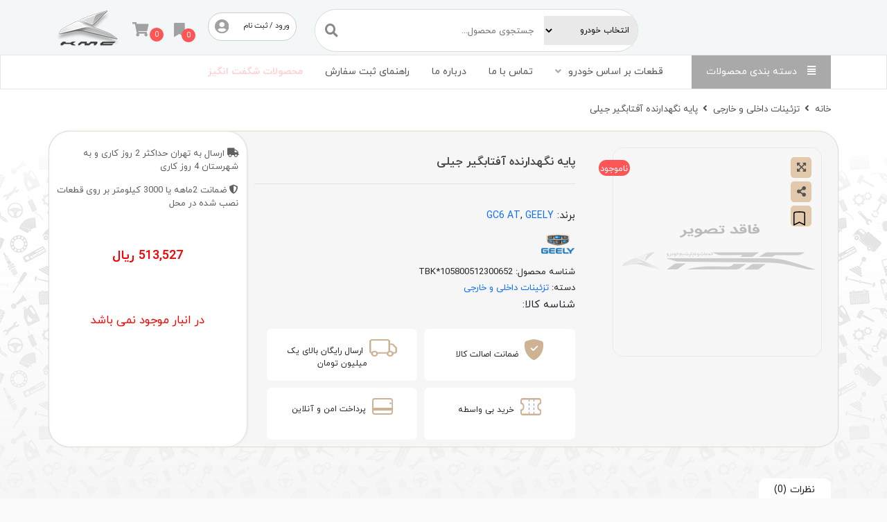

--- FILE ---
content_type: text/html; charset=UTF-8
request_url: https://shop.bamkhodro.ir/product/%D9%BE%D8%A7%D9%8A%D9%87-%D9%86%DA%AF%D9%87%D8%AF%D8%A7%D8%B1%D9%86%D8%AF%D9%87-%D8%A2%D9%81%D8%AA%D8%A7%D8%A8%DA%AF%D9%8A%D8%B1-%D8%AC%DB%8C%D9%84%DB%8C-2/
body_size: 32671
content:
<!DOCTYPE html>
<html lang="fa-IR">
<head><meta charset="utf-8"><script>if(navigator.userAgent.match(/MSIE|Internet Explorer/i)||navigator.userAgent.match(/Trident\/7\..*?rv:11/i)){var href=document.location.href;if(!href.match(/[?&]nowprocket/)){if(href.indexOf("?")==-1){if(href.indexOf("#")==-1){document.location.href=href+"?nowprocket=1"}else{document.location.href=href.replace("#","?nowprocket=1#")}}else{if(href.indexOf("#")==-1){document.location.href=href+"&nowprocket=1"}else{document.location.href=href.replace("#","&nowprocket=1#")}}}}</script><script>class RocketLazyLoadScripts{constructor(){this.triggerEvents=["keydown","mousedown","mousemove","touchmove","touchstart","touchend","wheel"],this.userEventHandler=this._triggerListener.bind(this),this.touchStartHandler=this._onTouchStart.bind(this),this.touchMoveHandler=this._onTouchMove.bind(this),this.touchEndHandler=this._onTouchEnd.bind(this),this.clickHandler=this._onClick.bind(this),this.interceptedClicks=[],window.addEventListener("pageshow",(e=>{this.persisted=e.persisted})),window.addEventListener("DOMContentLoaded",(()=>{this._preconnect3rdParties()})),this.delayedScripts={normal:[],async:[],defer:[]},this.allJQueries=[]}_addUserInteractionListener(e){document.hidden?e._triggerListener():(this.triggerEvents.forEach((t=>window.addEventListener(t,e.userEventHandler,{passive:!0}))),window.addEventListener("touchstart",e.touchStartHandler,{passive:!0}),window.addEventListener("mousedown",e.touchStartHandler),document.addEventListener("visibilitychange",e.userEventHandler))}_removeUserInteractionListener(){this.triggerEvents.forEach((e=>window.removeEventListener(e,this.userEventHandler,{passive:!0}))),document.removeEventListener("visibilitychange",this.userEventHandler)}_onTouchStart(e){"HTML"!==e.target.tagName&&(window.addEventListener("touchend",this.touchEndHandler),window.addEventListener("mouseup",this.touchEndHandler),window.addEventListener("touchmove",this.touchMoveHandler,{passive:!0}),window.addEventListener("mousemove",this.touchMoveHandler),e.target.addEventListener("click",this.clickHandler),this._renameDOMAttribute(e.target,"onclick","rocket-onclick"))}_onTouchMove(e){window.removeEventListener("touchend",this.touchEndHandler),window.removeEventListener("mouseup",this.touchEndHandler),window.removeEventListener("touchmove",this.touchMoveHandler,{passive:!0}),window.removeEventListener("mousemove",this.touchMoveHandler),e.target.removeEventListener("click",this.clickHandler),this._renameDOMAttribute(e.target,"rocket-onclick","onclick")}_onTouchEnd(e){window.removeEventListener("touchend",this.touchEndHandler),window.removeEventListener("mouseup",this.touchEndHandler),window.removeEventListener("touchmove",this.touchMoveHandler,{passive:!0}),window.removeEventListener("mousemove",this.touchMoveHandler)}_onClick(e){e.target.removeEventListener("click",this.clickHandler),this._renameDOMAttribute(e.target,"rocket-onclick","onclick"),this.interceptedClicks.push(e),e.preventDefault(),e.stopPropagation(),e.stopImmediatePropagation()}_replayClicks(){window.removeEventListener("touchstart",this.touchStartHandler,{passive:!0}),window.removeEventListener("mousedown",this.touchStartHandler),this.interceptedClicks.forEach((e=>{e.target.dispatchEvent(new MouseEvent("click",{view:e.view,bubbles:!0,cancelable:!0}))}))}_renameDOMAttribute(e,t,n){e.hasAttribute&&e.hasAttribute(t)&&(event.target.setAttribute(n,event.target.getAttribute(t)),event.target.removeAttribute(t))}_triggerListener(){this._removeUserInteractionListener(this),"loading"===document.readyState?document.addEventListener("DOMContentLoaded",this._loadEverythingNow.bind(this)):this._loadEverythingNow()}_preconnect3rdParties(){let e=[];document.querySelectorAll("script[type=rocketlazyloadscript]").forEach((t=>{if(t.hasAttribute("src")){const n=new URL(t.src).origin;n!==location.origin&&e.push({src:n,crossOrigin:t.crossOrigin||"module"===t.getAttribute("data-rocket-type")})}})),e=[...new Map(e.map((e=>[JSON.stringify(e),e]))).values()],this._batchInjectResourceHints(e,"preconnect")}async _loadEverythingNow(){this.lastBreath=Date.now(),this._delayEventListeners(),this._delayJQueryReady(this),this._handleDocumentWrite(),this._registerAllDelayedScripts(),this._preloadAllScripts(),await this._loadScriptsFromList(this.delayedScripts.normal),await this._loadScriptsFromList(this.delayedScripts.defer),await this._loadScriptsFromList(this.delayedScripts.async);try{await this._triggerDOMContentLoaded(),await this._triggerWindowLoad()}catch(e){}window.dispatchEvent(new Event("rocket-allScriptsLoaded")),this._replayClicks()}_registerAllDelayedScripts(){document.querySelectorAll("script[type=rocketlazyloadscript]").forEach((e=>{e.hasAttribute("src")?e.hasAttribute("async")&&!1!==e.async?this.delayedScripts.async.push(e):e.hasAttribute("defer")&&!1!==e.defer||"module"===e.getAttribute("data-rocket-type")?this.delayedScripts.defer.push(e):this.delayedScripts.normal.push(e):this.delayedScripts.normal.push(e)}))}async _transformScript(e){return await this._littleBreath(),new Promise((t=>{const n=document.createElement("script");[...e.attributes].forEach((e=>{let t=e.nodeName;"type"!==t&&("data-rocket-type"===t&&(t="type"),n.setAttribute(t,e.nodeValue))})),e.hasAttribute("src")?(n.addEventListener("load",t),n.addEventListener("error",t)):(n.text=e.text,t());try{e.parentNode.replaceChild(n,e)}catch(e){t()}}))}async _loadScriptsFromList(e){const t=e.shift();return t?(await this._transformScript(t),this._loadScriptsFromList(e)):Promise.resolve()}_preloadAllScripts(){this._batchInjectResourceHints([...this.delayedScripts.normal,...this.delayedScripts.defer,...this.delayedScripts.async],"preload")}_batchInjectResourceHints(e,t){var n=document.createDocumentFragment();e.forEach((e=>{if(e.src){const i=document.createElement("link");i.href=e.src,i.rel=t,"preconnect"!==t&&(i.as="script"),e.getAttribute&&"module"===e.getAttribute("data-rocket-type")&&(i.crossOrigin=!0),e.crossOrigin&&(i.crossOrigin=e.crossOrigin),n.appendChild(i)}})),document.head.appendChild(n)}_delayEventListeners(){let e={};function t(t,n){!function(t){function n(n){return e[t].eventsToRewrite.indexOf(n)>=0?"rocket-"+n:n}e[t]||(e[t]={originalFunctions:{add:t.addEventListener,remove:t.removeEventListener},eventsToRewrite:[]},t.addEventListener=function(){arguments[0]=n(arguments[0]),e[t].originalFunctions.add.apply(t,arguments)},t.removeEventListener=function(){arguments[0]=n(arguments[0]),e[t].originalFunctions.remove.apply(t,arguments)})}(t),e[t].eventsToRewrite.push(n)}function n(e,t){let n=e[t];Object.defineProperty(e,t,{get:()=>n||function(){},set(i){e["rocket"+t]=n=i}})}t(document,"DOMContentLoaded"),t(window,"DOMContentLoaded"),t(window,"load"),t(window,"pageshow"),t(document,"readystatechange"),n(document,"onreadystatechange"),n(window,"onload"),n(window,"onpageshow")}_delayJQueryReady(e){let t=window.jQuery;Object.defineProperty(window,"jQuery",{get:()=>t,set(n){if(n&&n.fn&&!e.allJQueries.includes(n)){n.fn.ready=n.fn.init.prototype.ready=function(t){e.domReadyFired?t.bind(document)(n):document.addEventListener("rocket-DOMContentLoaded",(()=>t.bind(document)(n)))};const t=n.fn.on;n.fn.on=n.fn.init.prototype.on=function(){if(this[0]===window){function e(e){return e.split(" ").map((e=>"load"===e||0===e.indexOf("load.")?"rocket-jquery-load":e)).join(" ")}"string"==typeof arguments[0]||arguments[0]instanceof String?arguments[0]=e(arguments[0]):"object"==typeof arguments[0]&&Object.keys(arguments[0]).forEach((t=>{delete Object.assign(arguments[0],{[e(t)]:arguments[0][t]})[t]}))}return t.apply(this,arguments),this},e.allJQueries.push(n)}t=n}})}async _triggerDOMContentLoaded(){this.domReadyFired=!0,await this._littleBreath(),document.dispatchEvent(new Event("rocket-DOMContentLoaded")),await this._littleBreath(),window.dispatchEvent(new Event("rocket-DOMContentLoaded")),await this._littleBreath(),document.dispatchEvent(new Event("rocket-readystatechange")),await this._littleBreath(),document.rocketonreadystatechange&&document.rocketonreadystatechange()}async _triggerWindowLoad(){await this._littleBreath(),window.dispatchEvent(new Event("rocket-load")),await this._littleBreath(),window.rocketonload&&window.rocketonload(),await this._littleBreath(),this.allJQueries.forEach((e=>e(window).trigger("rocket-jquery-load"))),await this._littleBreath();const e=new Event("rocket-pageshow");e.persisted=this.persisted,window.dispatchEvent(e),await this._littleBreath(),window.rocketonpageshow&&window.rocketonpageshow({persisted:this.persisted})}_handleDocumentWrite(){const e=new Map;document.write=document.writeln=function(t){const n=document.currentScript,i=document.createRange(),r=n.parentElement;let o=e.get(n);void 0===o&&(o=n.nextSibling,e.set(n,o));const s=document.createDocumentFragment();i.setStart(s,0),s.appendChild(i.createContextualFragment(t)),r.insertBefore(s,o)}}async _littleBreath(){Date.now()-this.lastBreath>45&&(await this._requestAnimFrame(),this.lastBreath=Date.now())}async _requestAnimFrame(){return document.hidden?new Promise((e=>setTimeout(e))):new Promise((e=>requestAnimationFrame(e)))}static run(){const e=new RocketLazyLoadScripts;e._addUserInteractionListener(e)}}RocketLazyLoadScripts.run();</script>
    
    <!-- Google Tag Manager -->
<script type="rocketlazyloadscript">(function(w,d,s,l,i){w[l]=w[l]||[];w[l].push({'gtm.start':
new Date().getTime(),event:'gtm.js'});var f=d.getElementsByTagName(s)[0],
j=d.createElement(s),dl=l!='dataLayer'?'&l='+l:'';j.async=true;j.src=
'https://www.googletagmanager.com/gtm.js?id='+i+dl;f.parentNode.insertBefore(j,f);
})(window,document,'script','dataLayer','GTM-WG4V5T9');</script>
<!-- End Google Tag Manager -->

	
	<meta name="viewport" content="width=device-width, initial-scale=1.0">
					<script type="rocketlazyloadscript">document.documentElement.className = document.documentElement.className + ' yes-js js_active js'</script>
			<title>پايه نگهدارنده آفتابگير جیلی &#8211; فروشگاه قطعات یدکی بم خودرو</title>
<meta name='robots' content='max-image-preview:large' />
<link rel="alternate" type="application/rss+xml" title="فروشگاه قطعات یدکی بم خودرو &raquo; خوراک" href="https://shop.bamkhodro.ir/feed/" />
<link rel="alternate" type="application/rss+xml" title="فروشگاه قطعات یدکی بم خودرو &raquo; خوراک دیدگاه‌ها" href="https://shop.bamkhodro.ir/comments/feed/" />
<link rel="alternate" type="application/rss+xml" title="فروشگاه قطعات یدکی بم خودرو &raquo; پايه نگهدارنده آفتابگير جیلی خوراک دیدگاه‌ها" href="https://shop.bamkhodro.ir/product/%d9%be%d8%a7%d9%8a%d9%87-%d9%86%da%af%d9%87%d8%af%d8%a7%d8%b1%d9%86%d8%af%d9%87-%d8%a2%d9%81%d8%aa%d8%a7%d8%a8%da%af%d9%8a%d8%b1-%d8%ac%db%8c%d9%84%db%8c-2/feed/" />
<link rel="alternate" title="oEmbed (JSON)" type="application/json+oembed" href="https://shop.bamkhodro.ir/wp-json/oembed/1.0/embed?url=https%3A%2F%2Fshop.bamkhodro.ir%2Fproduct%2F%25d9%25be%25d8%25a7%25d9%258a%25d9%2587-%25d9%2586%25da%25af%25d9%2587%25d8%25af%25d8%25a7%25d8%25b1%25d9%2586%25d8%25af%25d9%2587-%25d8%25a2%25d9%2581%25d8%25aa%25d8%25a7%25d8%25a8%25da%25af%25d9%258a%25d8%25b1-%25d8%25ac%25db%258c%25d9%2584%25db%258c-2%2F" />
<link rel="alternate" title="oEmbed (XML)" type="text/xml+oembed" href="https://shop.bamkhodro.ir/wp-json/oembed/1.0/embed?url=https%3A%2F%2Fshop.bamkhodro.ir%2Fproduct%2F%25d9%25be%25d8%25a7%25d9%258a%25d9%2587-%25d9%2586%25da%25af%25d9%2587%25d8%25af%25d8%25a7%25d8%25b1%25d9%2586%25d8%25af%25d9%2587-%25d8%25a2%25d9%2581%25d8%25aa%25d8%25a7%25d8%25a8%25da%25af%25d9%258a%25d8%25b1-%25d8%25ac%25db%258c%25d9%2584%25db%258c-2%2F&#038;format=xml" />
<style id='wp-img-auto-sizes-contain-inline-css' type='text/css'>
img:is([sizes=auto i],[sizes^="auto," i]){contain-intrinsic-size:3000px 1500px}
/*# sourceURL=wp-img-auto-sizes-contain-inline-css */
</style>
<link data-minify="1" rel='stylesheet' id='storeclosing_style-css' href='https://shop.bamkhodro.ir/wp-content/cache/min/1/wp-content/plugins/store-closing/includes/storeclosing-style.css?ver=1769496644' type='text/css' media='all' />
<style id='wp-emoji-styles-inline-css' type='text/css'>

	img.wp-smiley, img.emoji {
		display: inline !important;
		border: none !important;
		box-shadow: none !important;
		height: 1em !important;
		width: 1em !important;
		margin: 0 0.07em !important;
		vertical-align: -0.1em !important;
		background: none !important;
		padding: 0 !important;
	}
/*# sourceURL=wp-emoji-styles-inline-css */
</style>
<link rel='stylesheet' id='wp-block-library-rtl-css' href='https://shop.bamkhodro.ir/wp-includes/css/dist/block-library/style-rtl.min.css?ver=6.9' type='text/css' media='all' />
<link data-minify="1" rel='stylesheet' id='wc-blocks-style-rtl-css' href='https://shop.bamkhodro.ir/wp-content/cache/min/1/wp-content/plugins/woocommerce/assets/client/blocks/wc-blocks-rtl.css?ver=1769496644' type='text/css' media='all' />
<style id='global-styles-inline-css' type='text/css'>
:root{--wp--preset--aspect-ratio--square: 1;--wp--preset--aspect-ratio--4-3: 4/3;--wp--preset--aspect-ratio--3-4: 3/4;--wp--preset--aspect-ratio--3-2: 3/2;--wp--preset--aspect-ratio--2-3: 2/3;--wp--preset--aspect-ratio--16-9: 16/9;--wp--preset--aspect-ratio--9-16: 9/16;--wp--preset--color--black: #000000;--wp--preset--color--cyan-bluish-gray: #abb8c3;--wp--preset--color--white: #ffffff;--wp--preset--color--pale-pink: #f78da7;--wp--preset--color--vivid-red: #cf2e2e;--wp--preset--color--luminous-vivid-orange: #ff6900;--wp--preset--color--luminous-vivid-amber: #fcb900;--wp--preset--color--light-green-cyan: #7bdcb5;--wp--preset--color--vivid-green-cyan: #00d084;--wp--preset--color--pale-cyan-blue: #8ed1fc;--wp--preset--color--vivid-cyan-blue: #0693e3;--wp--preset--color--vivid-purple: #9b51e0;--wp--preset--gradient--vivid-cyan-blue-to-vivid-purple: linear-gradient(135deg,rgb(6,147,227) 0%,rgb(155,81,224) 100%);--wp--preset--gradient--light-green-cyan-to-vivid-green-cyan: linear-gradient(135deg,rgb(122,220,180) 0%,rgb(0,208,130) 100%);--wp--preset--gradient--luminous-vivid-amber-to-luminous-vivid-orange: linear-gradient(135deg,rgb(252,185,0) 0%,rgb(255,105,0) 100%);--wp--preset--gradient--luminous-vivid-orange-to-vivid-red: linear-gradient(135deg,rgb(255,105,0) 0%,rgb(207,46,46) 100%);--wp--preset--gradient--very-light-gray-to-cyan-bluish-gray: linear-gradient(135deg,rgb(238,238,238) 0%,rgb(169,184,195) 100%);--wp--preset--gradient--cool-to-warm-spectrum: linear-gradient(135deg,rgb(74,234,220) 0%,rgb(151,120,209) 20%,rgb(207,42,186) 40%,rgb(238,44,130) 60%,rgb(251,105,98) 80%,rgb(254,248,76) 100%);--wp--preset--gradient--blush-light-purple: linear-gradient(135deg,rgb(255,206,236) 0%,rgb(152,150,240) 100%);--wp--preset--gradient--blush-bordeaux: linear-gradient(135deg,rgb(254,205,165) 0%,rgb(254,45,45) 50%,rgb(107,0,62) 100%);--wp--preset--gradient--luminous-dusk: linear-gradient(135deg,rgb(255,203,112) 0%,rgb(199,81,192) 50%,rgb(65,88,208) 100%);--wp--preset--gradient--pale-ocean: linear-gradient(135deg,rgb(255,245,203) 0%,rgb(182,227,212) 50%,rgb(51,167,181) 100%);--wp--preset--gradient--electric-grass: linear-gradient(135deg,rgb(202,248,128) 0%,rgb(113,206,126) 100%);--wp--preset--gradient--midnight: linear-gradient(135deg,rgb(2,3,129) 0%,rgb(40,116,252) 100%);--wp--preset--font-size--small: 13px;--wp--preset--font-size--medium: 20px;--wp--preset--font-size--large: 36px;--wp--preset--font-size--x-large: 42px;--wp--preset--spacing--20: 0.44rem;--wp--preset--spacing--30: 0.67rem;--wp--preset--spacing--40: 1rem;--wp--preset--spacing--50: 1.5rem;--wp--preset--spacing--60: 2.25rem;--wp--preset--spacing--70: 3.38rem;--wp--preset--spacing--80: 5.06rem;--wp--preset--shadow--natural: 6px 6px 9px rgba(0, 0, 0, 0.2);--wp--preset--shadow--deep: 12px 12px 50px rgba(0, 0, 0, 0.4);--wp--preset--shadow--sharp: 6px 6px 0px rgba(0, 0, 0, 0.2);--wp--preset--shadow--outlined: 6px 6px 0px -3px rgb(255, 255, 255), 6px 6px rgb(0, 0, 0);--wp--preset--shadow--crisp: 6px 6px 0px rgb(0, 0, 0);}:where(.is-layout-flex){gap: 0.5em;}:where(.is-layout-grid){gap: 0.5em;}body .is-layout-flex{display: flex;}.is-layout-flex{flex-wrap: wrap;align-items: center;}.is-layout-flex > :is(*, div){margin: 0;}body .is-layout-grid{display: grid;}.is-layout-grid > :is(*, div){margin: 0;}:where(.wp-block-columns.is-layout-flex){gap: 2em;}:where(.wp-block-columns.is-layout-grid){gap: 2em;}:where(.wp-block-post-template.is-layout-flex){gap: 1.25em;}:where(.wp-block-post-template.is-layout-grid){gap: 1.25em;}.has-black-color{color: var(--wp--preset--color--black) !important;}.has-cyan-bluish-gray-color{color: var(--wp--preset--color--cyan-bluish-gray) !important;}.has-white-color{color: var(--wp--preset--color--white) !important;}.has-pale-pink-color{color: var(--wp--preset--color--pale-pink) !important;}.has-vivid-red-color{color: var(--wp--preset--color--vivid-red) !important;}.has-luminous-vivid-orange-color{color: var(--wp--preset--color--luminous-vivid-orange) !important;}.has-luminous-vivid-amber-color{color: var(--wp--preset--color--luminous-vivid-amber) !important;}.has-light-green-cyan-color{color: var(--wp--preset--color--light-green-cyan) !important;}.has-vivid-green-cyan-color{color: var(--wp--preset--color--vivid-green-cyan) !important;}.has-pale-cyan-blue-color{color: var(--wp--preset--color--pale-cyan-blue) !important;}.has-vivid-cyan-blue-color{color: var(--wp--preset--color--vivid-cyan-blue) !important;}.has-vivid-purple-color{color: var(--wp--preset--color--vivid-purple) !important;}.has-black-background-color{background-color: var(--wp--preset--color--black) !important;}.has-cyan-bluish-gray-background-color{background-color: var(--wp--preset--color--cyan-bluish-gray) !important;}.has-white-background-color{background-color: var(--wp--preset--color--white) !important;}.has-pale-pink-background-color{background-color: var(--wp--preset--color--pale-pink) !important;}.has-vivid-red-background-color{background-color: var(--wp--preset--color--vivid-red) !important;}.has-luminous-vivid-orange-background-color{background-color: var(--wp--preset--color--luminous-vivid-orange) !important;}.has-luminous-vivid-amber-background-color{background-color: var(--wp--preset--color--luminous-vivid-amber) !important;}.has-light-green-cyan-background-color{background-color: var(--wp--preset--color--light-green-cyan) !important;}.has-vivid-green-cyan-background-color{background-color: var(--wp--preset--color--vivid-green-cyan) !important;}.has-pale-cyan-blue-background-color{background-color: var(--wp--preset--color--pale-cyan-blue) !important;}.has-vivid-cyan-blue-background-color{background-color: var(--wp--preset--color--vivid-cyan-blue) !important;}.has-vivid-purple-background-color{background-color: var(--wp--preset--color--vivid-purple) !important;}.has-black-border-color{border-color: var(--wp--preset--color--black) !important;}.has-cyan-bluish-gray-border-color{border-color: var(--wp--preset--color--cyan-bluish-gray) !important;}.has-white-border-color{border-color: var(--wp--preset--color--white) !important;}.has-pale-pink-border-color{border-color: var(--wp--preset--color--pale-pink) !important;}.has-vivid-red-border-color{border-color: var(--wp--preset--color--vivid-red) !important;}.has-luminous-vivid-orange-border-color{border-color: var(--wp--preset--color--luminous-vivid-orange) !important;}.has-luminous-vivid-amber-border-color{border-color: var(--wp--preset--color--luminous-vivid-amber) !important;}.has-light-green-cyan-border-color{border-color: var(--wp--preset--color--light-green-cyan) !important;}.has-vivid-green-cyan-border-color{border-color: var(--wp--preset--color--vivid-green-cyan) !important;}.has-pale-cyan-blue-border-color{border-color: var(--wp--preset--color--pale-cyan-blue) !important;}.has-vivid-cyan-blue-border-color{border-color: var(--wp--preset--color--vivid-cyan-blue) !important;}.has-vivid-purple-border-color{border-color: var(--wp--preset--color--vivid-purple) !important;}.has-vivid-cyan-blue-to-vivid-purple-gradient-background{background: var(--wp--preset--gradient--vivid-cyan-blue-to-vivid-purple) !important;}.has-light-green-cyan-to-vivid-green-cyan-gradient-background{background: var(--wp--preset--gradient--light-green-cyan-to-vivid-green-cyan) !important;}.has-luminous-vivid-amber-to-luminous-vivid-orange-gradient-background{background: var(--wp--preset--gradient--luminous-vivid-amber-to-luminous-vivid-orange) !important;}.has-luminous-vivid-orange-to-vivid-red-gradient-background{background: var(--wp--preset--gradient--luminous-vivid-orange-to-vivid-red) !important;}.has-very-light-gray-to-cyan-bluish-gray-gradient-background{background: var(--wp--preset--gradient--very-light-gray-to-cyan-bluish-gray) !important;}.has-cool-to-warm-spectrum-gradient-background{background: var(--wp--preset--gradient--cool-to-warm-spectrum) !important;}.has-blush-light-purple-gradient-background{background: var(--wp--preset--gradient--blush-light-purple) !important;}.has-blush-bordeaux-gradient-background{background: var(--wp--preset--gradient--blush-bordeaux) !important;}.has-luminous-dusk-gradient-background{background: var(--wp--preset--gradient--luminous-dusk) !important;}.has-pale-ocean-gradient-background{background: var(--wp--preset--gradient--pale-ocean) !important;}.has-electric-grass-gradient-background{background: var(--wp--preset--gradient--electric-grass) !important;}.has-midnight-gradient-background{background: var(--wp--preset--gradient--midnight) !important;}.has-small-font-size{font-size: var(--wp--preset--font-size--small) !important;}.has-medium-font-size{font-size: var(--wp--preset--font-size--medium) !important;}.has-large-font-size{font-size: var(--wp--preset--font-size--large) !important;}.has-x-large-font-size{font-size: var(--wp--preset--font-size--x-large) !important;}
/*# sourceURL=global-styles-inline-css */
</style>

<style id='classic-theme-styles-inline-css' type='text/css'>
/*! This file is auto-generated */
.wp-block-button__link{color:#fff;background-color:#32373c;border-radius:9999px;box-shadow:none;text-decoration:none;padding:calc(.667em + 2px) calc(1.333em + 2px);font-size:1.125em}.wp-block-file__button{background:#32373c;color:#fff;text-decoration:none}
/*# sourceURL=/wp-includes/css/classic-themes.min.css */
</style>
<link data-minify="1" rel='stylesheet' id='digits-login-style-css' href='https://shop.bamkhodro.ir/wp-content/cache/min/1/wp-content/plugins/digits/assets/css/login.css?ver=1769496644' type='text/css' media='all' />
<link data-minify="1" rel='stylesheet' id='digits-style-css' href='https://shop.bamkhodro.ir/wp-content/cache/min/1/wp-content/plugins/digits/assets/css/main.css?ver=1769496644' type='text/css' media='all' />
<style id='digits-style-inline-css' type='text/css'>

                #woocommerce-order-data .address p:nth-child(3) a,.woocommerce-customer-details--phone{
                    text-align:right;
                    }
/*# sourceURL=digits-style-inline-css */
</style>
<link data-minify="1" rel='stylesheet' id='digits-login-style-rtl-css' href='https://shop.bamkhodro.ir/wp-content/cache/min/1/wp-content/plugins/digits/assets/css/login-rtl.css?ver=1769496644' type='text/css' media='all' />
<link data-minify="1" rel='stylesheet' id='menu-image-css' href='https://shop.bamkhodro.ir/wp-content/cache/min/1/wp-content/plugins/menu-image/includes/css/menu-image.css?ver=1769496644' type='text/css' media='all' />
<link data-minify="1" rel='stylesheet' id='dashicons-css' href='https://shop.bamkhodro.ir/wp-content/cache/min/1/wp-includes/css/dashicons.min.css?ver=1769496644' type='text/css' media='all' />
<style id='dashicons-inline-css' type='text/css'>
[data-font="Dashicons"]:before {font-family: 'Dashicons' !important;content: attr(data-icon) !important;speak: none !important;font-weight: normal !important;font-variant: normal !important;text-transform: none !important;line-height: 1 !important;font-style: normal !important;-webkit-font-smoothing: antialiased !important;-moz-osx-font-smoothing: grayscale !important;}
/*# sourceURL=dashicons-inline-css */
</style>
<link rel='stylesheet' id='photoswipe-css' href='https://shop.bamkhodro.ir/wp-content/plugins/woocommerce/assets/css/photoswipe/photoswipe.min.css?ver=10.4.3' type='text/css' media='all' />
<link rel='stylesheet' id='photoswipe-default-skin-css' href='https://shop.bamkhodro.ir/wp-content/plugins/woocommerce/assets/css/photoswipe/default-skin/default-skin.min.css?ver=10.4.3' type='text/css' media='all' />
<style id='woocommerce-inline-inline-css' type='text/css'>
.woocommerce form .form-row .required { visibility: visible; }
/*# sourceURL=woocommerce-inline-inline-css */
</style>
<link data-minify="1" rel='stylesheet' id='ion.range-slider-css' href='https://shop.bamkhodro.ir/wp-content/cache/min/1/wp-content/plugins/yith-woocommerce-ajax-product-filter-premium/assets/css/ion.range-slider.css?ver=1769496644' type='text/css' media='all' />
<link data-minify="1" rel='stylesheet' id='yith-wcan-shortcodes-css' href='https://shop.bamkhodro.ir/wp-content/cache/min/1/wp-content/plugins/yith-woocommerce-ajax-product-filter-premium/assets/css/shortcodes.css?ver=1769496644' type='text/css' media='all' />
<style id='yith-wcan-shortcodes-inline-css' type='text/css'>
:root{
	--yith-wcan-filters_colors_titles: #333333;
	--yith-wcan-filters_colors_background: #FFFFFF;
	--yith-wcan-filters_colors_accent: rgb(47,188,248);
	--yith-wcan-filters_colors_accent_r: 47;
	--yith-wcan-filters_colors_accent_g: 188;
	--yith-wcan-filters_colors_accent_b: 248;
	--yith-wcan-color_swatches_border_radius: 100%;
	--yith-wcan-color_swatches_size: 30px;
	--yith-wcan-labels_style_background: #FFFFFF;
	--yith-wcan-labels_style_background_hover: rgb(47,188,248);
	--yith-wcan-labels_style_background_active: rgb(47,188,248);
	--yith-wcan-labels_style_text: #434343;
	--yith-wcan-labels_style_text_hover: #FFFFFF;
	--yith-wcan-labels_style_text_active: #FFFFFF;
	--yith-wcan-anchors_style_text: #434343;
	--yith-wcan-anchors_style_text_hover: rgb(47,188,248);
	--yith-wcan-anchors_style_text_active: rgb(47,188,248);
}
/*# sourceURL=yith-wcan-shortcodes-inline-css */
</style>
<link data-minify="1" rel='stylesheet' id='yith-wcbr-css' href='https://shop.bamkhodro.ir/wp-content/cache/min/1/wp-content/plugins/yith-woocommerce-brands-add-on-premium/assets/css/yith-wcbr.css?ver=1769496644' type='text/css' media='all' />
<link data-minify="1" rel='stylesheet' id='jquery-swiper-css' href='https://shop.bamkhodro.ir/wp-content/cache/min/1/wp-content/plugins/yith-woocommerce-brands-add-on-premium/assets/css/swiper.css?ver=1769496644' type='text/css' media='all' />
<link data-minify="1" rel='stylesheet' id='select2-css' href='https://shop.bamkhodro.ir/wp-content/cache/min/1/wp-content/plugins/woocommerce/assets/css/select2.css?ver=1769496644' type='text/css' media='all' />
<link data-minify="1" rel='stylesheet' id='yith-wcbr-shortcode-css' href='https://shop.bamkhodro.ir/wp-content/cache/min/1/wp-content/plugins/yith-woocommerce-brands-add-on-premium/assets/css/yith-wcbr-shortcode.css?ver=1769496644' type='text/css' media='all' />
<link data-minify="1" rel='stylesheet' id='jquery-selectBox-css' href='https://shop.bamkhodro.ir/wp-content/cache/min/1/wp-content/plugins/yith-woocommerce-wishlist/assets/css/jquery.selectBox.css?ver=1769496644' type='text/css' media='all' />
<link data-minify="1" rel='stylesheet' id='woocommerce_prettyPhoto_css-rtl-css' href='https://shop.bamkhodro.ir/wp-content/cache/min/1/wp-content/plugins/woocommerce/assets/css/prettyPhoto-rtl.css?ver=1769496644' type='text/css' media='all' />
<link data-minify="1" rel='stylesheet' id='yith-wcwl-main-css' href='https://shop.bamkhodro.ir/wp-content/cache/min/1/wp-content/plugins/yith-woocommerce-wishlist/assets/css/style.css?ver=1769496644' type='text/css' media='all' />
<style id='yith-wcwl-main-inline-css' type='text/css'>
 :root { --color-add-to-wishlist-background: #333333; --color-add-to-wishlist-text: #FFFFFF; --color-add-to-wishlist-border: #333333; --color-add-to-wishlist-background-hover: #333333; --color-add-to-wishlist-text-hover: #FFFFFF; --color-add-to-wishlist-border-hover: #333333; --rounded-corners-radius: 16px; --color-add-to-cart-background: #333333; --color-add-to-cart-text: #FFFFFF; --color-add-to-cart-border: #333333; --color-add-to-cart-background-hover: #4F4F4F; --color-add-to-cart-text-hover: #FFFFFF; --color-add-to-cart-border-hover: #4F4F4F; --add-to-cart-rounded-corners-radius: 16px; --color-button-style-1-background: #333333; --color-button-style-1-text: #FFFFFF; --color-button-style-1-border: #333333; --color-button-style-1-background-hover: #4F4F4F; --color-button-style-1-text-hover: #FFFFFF; --color-button-style-1-border-hover: #4F4F4F; --color-button-style-2-background: #333333; --color-button-style-2-text: #FFFFFF; --color-button-style-2-border: #333333; --color-button-style-2-background-hover: #4F4F4F; --color-button-style-2-text-hover: #FFFFFF; --color-button-style-2-border-hover: #4F4F4F; --color-wishlist-table-background: #FFFFFF; --color-wishlist-table-text: #6d6c6c; --color-wishlist-table-border: #FFFFFF; --color-headers-background: #F4F4F4; --color-share-button-color: #FFFFFF; --color-share-button-color-hover: #FFFFFF; --color-fb-button-background: #39599E; --color-fb-button-background-hover: #595A5A; --color-tw-button-background: #45AFE2; --color-tw-button-background-hover: #595A5A; --color-pr-button-background: #AB2E31; --color-pr-button-background-hover: #595A5A; --color-em-button-background: #FBB102; --color-em-button-background-hover: #595A5A; --color-wa-button-background: #00A901; --color-wa-button-background-hover: #595A5A; --feedback-duration: 3s } 
 :root { --color-add-to-wishlist-background: #333333; --color-add-to-wishlist-text: #FFFFFF; --color-add-to-wishlist-border: #333333; --color-add-to-wishlist-background-hover: #333333; --color-add-to-wishlist-text-hover: #FFFFFF; --color-add-to-wishlist-border-hover: #333333; --rounded-corners-radius: 16px; --color-add-to-cart-background: #333333; --color-add-to-cart-text: #FFFFFF; --color-add-to-cart-border: #333333; --color-add-to-cart-background-hover: #4F4F4F; --color-add-to-cart-text-hover: #FFFFFF; --color-add-to-cart-border-hover: #4F4F4F; --add-to-cart-rounded-corners-radius: 16px; --color-button-style-1-background: #333333; --color-button-style-1-text: #FFFFFF; --color-button-style-1-border: #333333; --color-button-style-1-background-hover: #4F4F4F; --color-button-style-1-text-hover: #FFFFFF; --color-button-style-1-border-hover: #4F4F4F; --color-button-style-2-background: #333333; --color-button-style-2-text: #FFFFFF; --color-button-style-2-border: #333333; --color-button-style-2-background-hover: #4F4F4F; --color-button-style-2-text-hover: #FFFFFF; --color-button-style-2-border-hover: #4F4F4F; --color-wishlist-table-background: #FFFFFF; --color-wishlist-table-text: #6d6c6c; --color-wishlist-table-border: #FFFFFF; --color-headers-background: #F4F4F4; --color-share-button-color: #FFFFFF; --color-share-button-color-hover: #FFFFFF; --color-fb-button-background: #39599E; --color-fb-button-background-hover: #595A5A; --color-tw-button-background: #45AFE2; --color-tw-button-background-hover: #595A5A; --color-pr-button-background: #AB2E31; --color-pr-button-background-hover: #595A5A; --color-em-button-background: #FBB102; --color-em-button-background-hover: #595A5A; --color-wa-button-background: #00A901; --color-wa-button-background-hover: #595A5A; --feedback-duration: 3s } 
/*# sourceURL=yith-wcwl-main-inline-css */
</style>
<link rel='stylesheet' id='bootstrap-css' href='https://shop.bamkhodro.ir/wp-content/themes/shop-bamkhodro/assets/css/bootstrap-grid.min.css?ver=6.9' type='text/css' media='all' />
<link data-minify="1" rel='stylesheet' id='style-css' href='https://shop.bamkhodro.ir/wp-content/cache/min/1/wp-content/themes/shop-bamkhodro/style.css?ver=1769496644' type='text/css' media='all' />
<link data-minify="1" rel='stylesheet' id='main-css-css' href='https://shop.bamkhodro.ir/wp-content/cache/min/1/wp-content/themes/shop-bamkhodro/assets/css/main.css?ver=1769496644' type='text/css' media='all' />
<link rel='stylesheet' id='fontawesome-css' href='https://shop.bamkhodro.ir/wp-content/themes/shop-bamkhodro/assets/css/fontawesome.min.css?ver=6.9' type='text/css' media='all' />
<link rel='stylesheet' id='carousel-css' href='https://shop.bamkhodro.ir/wp-content/themes/shop-bamkhodro/assets/css/owl.carousel.min.css?ver=6.9' type='text/css' media='all' />
<link data-minify="1" rel='stylesheet' id='product-css-css' href='https://shop.bamkhodro.ir/wp-content/cache/min/1/wp-content/themes/shop-bamkhodro/assets/css/product.css?ver=1769496644' type='text/css' media='all' />
<script type="rocketlazyloadscript" data-rocket-type="text/javascript" src="https://shop.bamkhodro.ir/wp-includes/js/jquery/jquery.min.js?ver=3.7.1" id="jquery-core-js" defer></script>
<script type="rocketlazyloadscript" data-rocket-type="text/javascript" src="https://shop.bamkhodro.ir/wp-includes/js/jquery/jquery-migrate.min.js?ver=3.4.1" id="jquery-migrate-js" defer></script>
<script type="rocketlazyloadscript" data-minify="1" data-rocket-type="text/javascript" src="https://shop.bamkhodro.ir/wp-content/cache/min/1/wp-content/plugins/store-closing/includes/storeclosing.js?ver=1769496644" id="storeclosing_script-js" defer></script>
<script type="rocketlazyloadscript" data-rocket-type="text/javascript" src="https://shop.bamkhodro.ir/wp-content/plugins/woocommerce/assets/js/jquery-blockui/jquery.blockUI.min.js?ver=2.7.0-wc.10.4.3" id="wc-jquery-blockui-js" defer="defer" data-wp-strategy="defer"></script>
<script type="text/javascript" id="wc-add-to-cart-js-extra">
/* <![CDATA[ */
var wc_add_to_cart_params = {"ajax_url":"/wp-admin/admin-ajax.php","wc_ajax_url":"/?wc-ajax=%%endpoint%%","i18n_view_cart":"\u0645\u0634\u0627\u0647\u062f\u0647 \u0633\u0628\u062f \u062e\u0631\u06cc\u062f","cart_url":"https://shop.bamkhodro.ir/cart/","is_cart":"","cart_redirect_after_add":"no"};
//# sourceURL=wc-add-to-cart-js-extra
/* ]]> */
</script>
<script type="rocketlazyloadscript" data-rocket-type="text/javascript" src="https://shop.bamkhodro.ir/wp-content/plugins/woocommerce/assets/js/frontend/add-to-cart.min.js?ver=10.4.3" id="wc-add-to-cart-js" defer="defer" data-wp-strategy="defer"></script>
<script type="rocketlazyloadscript" data-rocket-type="text/javascript" src="https://shop.bamkhodro.ir/wp-content/plugins/woocommerce/assets/js/zoom/jquery.zoom.min.js?ver=1.7.21-wc.10.4.3" id="wc-zoom-js" defer="defer" data-wp-strategy="defer"></script>
<script type="rocketlazyloadscript" data-rocket-type="text/javascript" src="https://shop.bamkhodro.ir/wp-content/plugins/woocommerce/assets/js/flexslider/jquery.flexslider.min.js?ver=2.7.2-wc.10.4.3" id="wc-flexslider-js" defer="defer" data-wp-strategy="defer"></script>
<script type="rocketlazyloadscript" data-rocket-type="text/javascript" src="https://shop.bamkhodro.ir/wp-content/plugins/woocommerce/assets/js/photoswipe/photoswipe.min.js?ver=4.1.1-wc.10.4.3" id="wc-photoswipe-js" defer="defer" data-wp-strategy="defer"></script>
<script type="rocketlazyloadscript" data-rocket-type="text/javascript" src="https://shop.bamkhodro.ir/wp-content/plugins/woocommerce/assets/js/photoswipe/photoswipe-ui-default.min.js?ver=4.1.1-wc.10.4.3" id="wc-photoswipe-ui-default-js" defer="defer" data-wp-strategy="defer"></script>
<script type="text/javascript" id="wc-single-product-js-extra">
/* <![CDATA[ */
var wc_single_product_params = {"i18n_required_rating_text":"\u062e\u0648\u0627\u0647\u0634\u0645\u0646\u062f\u06cc\u0645 \u06cc\u06a9 \u0631\u062a\u0628\u0647 \u0631\u0627 \u0627\u0646\u062a\u062e\u0627\u0628 \u06a9\u0646\u06cc\u062f","i18n_rating_options":["1 of 5 stars","2 of 5 stars","3 of 5 stars","4 of 5 stars","5 of 5 stars"],"i18n_product_gallery_trigger_text":"\u0645\u0634\u0627\u0647\u062f\u0647 \u06af\u0627\u0644\u0631\u06cc \u062a\u0635\u0627\u0648\u06cc\u0631 \u062f\u0631 \u062d\u0627\u0644\u062a \u062a\u0645\u0627\u0645 \u0635\u0641\u062d\u0647","review_rating_required":"yes","flexslider":{"rtl":true,"animation":"slide","smoothHeight":true,"directionNav":false,"controlNav":"thumbnails","slideshow":false,"animationSpeed":500,"animationLoop":false,"allowOneSlide":false},"zoom_enabled":"1","zoom_options":[],"photoswipe_enabled":"1","photoswipe_options":{"shareEl":false,"closeOnScroll":false,"history":false,"hideAnimationDuration":0,"showAnimationDuration":0},"flexslider_enabled":"1"};
//# sourceURL=wc-single-product-js-extra
/* ]]> */
</script>
<script type="rocketlazyloadscript" data-rocket-type="text/javascript" src="https://shop.bamkhodro.ir/wp-content/plugins/woocommerce/assets/js/frontend/single-product.min.js?ver=10.4.3" id="wc-single-product-js" defer="defer" data-wp-strategy="defer"></script>
<script type="rocketlazyloadscript" data-rocket-type="text/javascript" src="https://shop.bamkhodro.ir/wp-content/plugins/woocommerce/assets/js/js-cookie/js.cookie.min.js?ver=2.1.4-wc.10.4.3" id="wc-js-cookie-js" defer="defer" data-wp-strategy="defer"></script>
<script type="text/javascript" id="woocommerce-js-extra">
/* <![CDATA[ */
var woocommerce_params = {"ajax_url":"/wp-admin/admin-ajax.php","wc_ajax_url":"/?wc-ajax=%%endpoint%%","i18n_password_show":"\u0646\u0645\u0627\u06cc\u0634 \u0631\u0645\u0632\u0639\u0628\u0648\u0631","i18n_password_hide":"Hide password"};
//# sourceURL=woocommerce-js-extra
/* ]]> */
</script>
<script type="rocketlazyloadscript" data-rocket-type="text/javascript" src="https://shop.bamkhodro.ir/wp-content/plugins/woocommerce/assets/js/frontend/woocommerce.min.js?ver=10.4.3" id="woocommerce-js" defer="defer" data-wp-strategy="defer"></script>
<script type="text/javascript" id="front-js-extra">
/* <![CDATA[ */
var checkout_update = {"ajax_url":"https://shop.bamkhodro.ir/wp-admin/admin-ajax.php","ajax_nonce":"025ebc71dc"};
//# sourceURL=front-js-extra
/* ]]> */
</script>
<script type="rocketlazyloadscript" data-minify="1" data-rocket-type="text/javascript" src="https://shop.bamkhodro.ir/wp-content/cache/min/1/wp-content/plugins/ـــbamkhodro-shop/includes/assets/js/front.js?ver=1769496644" id="front-js" defer></script>
<script type="rocketlazyloadscript" data-rocket-type="text/javascript" src="https://shop.bamkhodro.ir/wp-content/plugins/woocommerce/assets/js/select2/select2.full.min.js?ver=4.0.3-wc.10.4.3" id="wc-select2-js" defer="defer" data-wp-strategy="defer"></script>
<script type="rocketlazyloadscript" data-minify="1" data-rocket-type="text/javascript" src="https://shop.bamkhodro.ir/wp-content/cache/min/1/wp-content/themes/shop-bamkhodro/assets/js/product.js?ver=1769496644" id="product-js-js" defer></script>
<script type="text/javascript" id="zxcvbn-async-js-extra">
/* <![CDATA[ */
var _zxcvbnSettings = {"src":"https://shop.bamkhodro.ir/wp-includes/js/zxcvbn.min.js"};
//# sourceURL=zxcvbn-async-js-extra
/* ]]> */
</script>
<script type="rocketlazyloadscript" data-rocket-type="text/javascript" src="https://shop.bamkhodro.ir/wp-includes/js/zxcvbn-async.min.js?ver=1.0" id="zxcvbn-async-js" defer></script>
<link rel="https://api.w.org/" href="https://shop.bamkhodro.ir/wp-json/" /><link rel="alternate" title="JSON" type="application/json" href="https://shop.bamkhodro.ir/wp-json/wp/v2/product/36651" /><link rel="EditURI" type="application/rsd+xml" title="RSD" href="https://shop.bamkhodro.ir/xmlrpc.php?rsd" />
<meta name="generator" content="WordPress 6.9" />
<meta name="generator" content="WooCommerce 10.4.3" />
<link rel="canonical" href="https://shop.bamkhodro.ir/product/%d9%be%d8%a7%d9%8a%d9%87-%d9%86%da%af%d9%87%d8%af%d8%a7%d8%b1%d9%86%d8%af%d9%87-%d8%a2%d9%81%d8%aa%d8%a7%d8%a8%da%af%d9%8a%d8%b1-%d8%ac%db%8c%d9%84%db%8c-2/" />
<link rel='shortlink' href='https://shop.bamkhodro.ir/?p=36651' />

			<div id='storeclosing_popup_main' class='storeclosing_popup storeclosing_popup_bottom storeclosing_default' style='display:none; opacity: 1; filter: alpha(opacity=100); ' align='center'>
				<input id='storeclosing_popup_cookieexpries' type='hidden' value='604800000'>
				
			</div>
		<style>.woocommerce-product-gallery{ opacity: 1 !important; }</style>	<noscript><style>.woocommerce-product-gallery{ opacity: 1 !important; }</style></noscript>
	        <style type="text/css">
            .digits_secure_modal_box, .digits_ui,
            .digits_secure_modal_box *, .digits_ui *,
            .digits_font, .dig_ma-box, .dig_ma-box input, .dig_ma-box input::placeholder, .dig_ma-box ::placeholder, .dig_ma-box label, .dig_ma-box button, .dig_ma-box select, .dig_ma-box * {
                font-family: 'Iransans-digits', sans-serif;
            }
        </style>
        <link rel="icon" href="https://shop.bamkhodro.ir/wp-content/uploads/2023/08/favicon-32x32.png" sizes="32x32" />
<link rel="icon" href="https://shop.bamkhodro.ir/wp-content/uploads/2023/08/favicon-300x300.png" sizes="192x192" />
<link rel="apple-touch-icon" href="https://shop.bamkhodro.ir/wp-content/uploads/2023/08/favicon-300x300.png" />
<meta name="msapplication-TileImage" content="https://shop.bamkhodro.ir/wp-content/uploads/2023/08/favicon-300x300.png" />
<noscript><style id="rocket-lazyload-nojs-css">.rll-youtube-player, [data-lazy-src]{display:none !important;}</style></noscript></head>
<body class="rtl wp-singular product-template-default single single-product postid-36651 wp-custom-logo wp-theme-shop-bamkhodro theme-shop-bamkhodro woocommerce woocommerce-page woocommerce-no-js yith-wcan-pro filters-in-modal"  dir="rtl">
    
        
<!-- Google Tag Manager (noscript) -->
<noscript><iframe src="https://www.googletagmanager.com/ns.html?id=GTM-WG4V5T9"
height="0" width="0" style="display:none;visibility:hidden"></iframe></noscript>
<!-- End Google Tag Manager (noscript) -->

   
  <section class="first-part">
      <header id="header">
          <div class="top-banner zindex text-center">
        		            </div>

            
          <div class="container">
             

              <div class="top row">

                <!-- logo -->
                <figure class="col-6 col-lg-2 col-xl-3 pt-4 pt-md-3">
                   <a href="https://shop.bamkhodro.ir/" class="custom-logo-link" rel="home"><img src="https://shop.bamkhodro.ir/wp-content/uploads/2023/09/logo2.svg" class="custom-logo" alt="فروشگاه قطعات یدکی بم خودرو" decoding="async" /></a>                </figure>


                 <!-- search -->
                 <div class="col-2 col-xl-5 px-lg-1">
                    <div class="search-form searchform pt-2 position-relative">

    <form class="ajax-search-form selectoption selectoption0 d-flex justify-content-between align-items-center" action="https://shop.bamkhodro.ir" method="get">
            <div class="select">
                <select class="category" name="select-cat">

                    <optgroup label="">
                        <option class="none" value="" selected>
                            <span class="position-relative">
                                <span aria-label="car list" id="selection-lable" class="px-1"> انتخاب خودرو </span>
                            </span>
                        </option>

                                                          <option value="1176">1.6 620</option>
                                                            <option value="1174">1.8 620</option>
                                                            <option value="1274">520</option>
                                                            <option value="1271">820 AT</option>
                                                            <option value="1029">AT 820</option>
                                                            <option value="1306">BYD</option>
                                                            <option value="1308">BYD NEW F3</option>
                                                            <option value="1307">BYD S6</option>
                                                            <option value="1301">E50A</option>
                                                            <option value="1604">EAGLE</option>
                                                            <option value="1037">GC6 AT</option>
                                                            <option value="1293">GC6 excellent</option>
                                                            <option value="1038">GC6-EX</option>
                                                            <option value="1036">GEELY</option>
                                                            <option value="1313">J3 AT</option>
                                                            <option value="1005">J4 AT</option>
                                                            <option value="1262">J4-ESC</option>
                                                            <option value="1008">J5 AT</option>
                                                            <option value="1007">J5 MT</option>
                                                            <option value="1605">J7 AT</option>
                                                            <option value="168">JAC</option>
                                                            <option value="1196">K7 AT</option>
                                                            <option value="1194">kmc</option>
                                                            <option value="1303">KMC A5</option>
                                                            <option value="1606">KMC EJ7</option>
                                                            <option value="1300">KMC J7 E</option>
                                                            <option value="1609">KMC SR3</option>
                                                            <option value="1676">KMC SR6</option>
                                                            <option value="1294">KMC X5</option>
                                                            <option value="1024">LIFAN</option>
                                                            <option value="1006">S3 AT</option>
                                                            <option value="1160">S5 1.5 GDI</option>
                                                            <option value="1003">S5 AT</option>
                                                            <option value="1002">S5 MT</option>
                                                            <option value="1195">T8 MT</option>
                                                            <option value="1608">T9 AT</option>
                                                            <option value="1309">X3PRO</option>
                                                            <option value="1025">X50</option>
                                                            <option value="1175">X50 AT</option>
                                                            <option value="1172">X50 MT</option>
                                                            <option value="1132">X60 AT</option>
                                                            <option value="1173">X60 MT</option>
                                                            <option value="1027">X70 AT</option>
                                                    
                    </optgroup>

                </select>
            </div>
            <input class="header-search search-input" type="search" name="s" autocomplete="off"  placeholder=" جستجوی محصول... "   />
            <input type="hidden" name="post_type" value="product">
            <button type="submit" aria-label="search button">
              <i class="fas fa-search"></i>
            </button>
    </form>

    <!-- Ajax Search -->
    <div class="ajax-search-result">
        <div class="wating text-center p-3" style="display:none">
            <div class="spinner-grow text-info mb-2"></div>
            <p class="mb-0">در حال جستجو ...</p>
        </div>
        <div class="result py-2" style="display:none"></div>
    </div>


</div>
                 </div>

                 <!-- icons -->
                 <div class="icons col-4 col-lg-5 col-xl-4 text-left pt-1">

									 <!-- login -->
                    <a aria-label="login icon" class="d-none d-lg-inline-block" href="https://shop.bamkhodro.ir/my-account">
											
											<span class="">
												<span href="?login=true" onclick="jQuery('this').digits_login_modal(jQuery(this));return false;" attr-disclick="1" class="digits-login-modal"   type="1"><span>ورود / ثبت نام</span></span>											</span>
											
											                      <i class="fas fa-user-circle blue-gr"></i>
                    </a>

										<!-- bookmark -->
										<div class="d-none d-lg-inline-block position-relative">
											<a aria-label="bookmark icon" href="https://shop.bamkhodro.ir/wishlist/"><i class="fas fa-bookmark blue-gr"></i></a>
											<span class="number-bg">
													0											 </span>
										</div>

										<div id="m-cart-part" class="d-none d-lg-inline-block position-relative" style="vertical-align: sub;">
												<button class="mx-1 mx-lg-2 mini-cart position-relative" style="border: none;background: none;">
													 <i class="fas fa-shopping-cart blue-gr"></i>
													 <span class="number-bg">
 															 															0 													</span>
												</button>
												 <!-- mini basket -->
												 <div class="mini-cart-box">
													  <li id="woocommerce_widget_cart-4" class="widget woocommerce widget_shopping_cart"><h2 class="widgettitle">سبد خرید</h2>
<div class="widget_shopping_cart_content"></div></li>
												 </div>
										</div>

                    <img src="https://shop.bamkhodro.ir/wp-content/themes/shop-bamkhodro/assets/img/kmc.png" alt="kmc">
                 </div>

              </div>
          </div>

          <!-- menu -->
          <div class="menupart">
            <div class="container">

                <div class="cats-menu position-relative d-none d-lg-inline-block">
                    <span><i class="fas fa-align-justify ms-3"></i>دسته بندی محصولات</span>
										<div class="cat-nav"><ul id="menu-%d9%85%d9%86%d9%88-%d8%af%d8%b3%d8%aa%d9%87-%d8%a8%d9%86%d8%af%db%8c" class=""><li id="menu-item-51859" class="menu-item menu-item-type-taxonomy menu-item-object-product_cat menu-item-51859"><a href="https://shop.bamkhodro.ir/product-category/%d8%a7%db%8c%d9%85%d9%86%db%8c/">ایمنی</a></li>
<li id="menu-item-51885" class="menu-item menu-item-type-taxonomy menu-item-object-product_cat menu-item-has-children menu-item-51885"><a href="https://shop.bamkhodro.ir/product-category/%d9%82%d8%b7%d8%b9%d8%a7%d8%aa-%d9%85%d8%b5%d8%b1%d9%81%db%8c/">قطعات مصرفی</a>
<ul class="sub-menu">
	<li id="menu-item-51877" class="menu-item menu-item-type-taxonomy menu-item-object-product_cat menu-item-51877"><a href="https://shop.bamkhodro.ir/product-category/%d9%82%d8%b7%d8%b9%d8%a7%d8%aa-%d9%85%d8%b5%d8%b1%d9%81%db%8c/%d8%b1%d9%88%d8%a7%d9%86%da%a9%d8%a7%d8%b1%d9%87%d8%a7/">روانکارها</a></li>
	<li id="menu-item-51880" class="menu-item menu-item-type-taxonomy menu-item-object-product_cat menu-item-51880"><a href="https://shop.bamkhodro.ir/product-category/%d9%82%d8%b7%d8%b9%d8%a7%d8%aa-%d9%85%d8%b5%d8%b1%d9%81%db%8c/%d9%81%db%8c%d9%84%d8%aa%d8%b1/">فیلتر</a></li>
</ul>
</li>
<li id="menu-item-51862" class="menu-item menu-item-type-taxonomy menu-item-object-product_cat current-product-ancestor current-menu-parent current-product-parent menu-item-51862"><a href="https://shop.bamkhodro.ir/product-category/%d8%aa%d8%b2%d8%a6%db%8c%d9%86%d8%a7%d8%aa-%d8%af%d8%a7%d8%ae%d9%84%db%8c-%d9%88-%d8%ae%d8%a7%d8%b1%d8%ac%db%8c/">تزئینات داخلی و خارجی</a></li>
<li id="menu-item-51866" class="menu-item menu-item-type-taxonomy menu-item-object-product_cat menu-item-51866"><a href="https://shop.bamkhodro.ir/product-category/%d8%aa%d9%87%d9%88%db%8c%d9%87/">تهویه</a></li>
<li id="menu-item-51868" class="menu-item menu-item-type-taxonomy menu-item-object-product_cat menu-item-51868"><a href="https://shop.bamkhodro.ir/product-category/%d8%b3%db%8c%d8%b3%d8%aa%d9%85-%d8%aa%d8%b9%d9%84%db%8c%d9%82-%d9%88-%d9%81%d8%b1%d9%85%d8%a7%d9%86/">سیستم تعلیق و فرمان</a></li>
<li id="menu-item-51870" class="menu-item menu-item-type-taxonomy menu-item-object-product_cat menu-item-51870"><a href="https://shop.bamkhodro.ir/product-category/%d8%b4%d8%a7%d8%b3%db%8c-%d9%88-%d8%a8%d8%af%d9%86%d9%87/">شاسی و بدنه</a></li>
<li id="menu-item-51872" class="menu-item menu-item-type-taxonomy menu-item-object-product_cat menu-item-has-children menu-item-51872"><a href="https://shop.bamkhodro.ir/product-category/%d9%82%d8%b7%d8%b9%d8%a7%d8%aa-%d8%a8%d8%b1%d9%82%db%8c/">قطعات برقی</a>
<ul class="sub-menu">
	<li id="menu-item-51874" class="menu-item menu-item-type-taxonomy menu-item-object-product_cat menu-item-51874"><a href="https://shop.bamkhodro.ir/product-category/%d9%82%d8%b7%d8%b9%d8%a7%d8%aa-%d8%a8%d8%b1%d9%82%db%8c/%da%86%d8%b1%d8%a7%d8%ba/">چراغ</a></li>
</ul>
</li>
<li id="menu-item-51883" class="menu-item menu-item-type-taxonomy menu-item-object-product_cat menu-item-51883"><a href="https://shop.bamkhodro.ir/product-category/%d8%a2%d9%be%d8%b4%d9%86/">آپشن</a></li>
</ul></div>                </div>

                <!-- header main menu -->
								<span id="mobilemenu" class="d-lg-none"><i class="fas fa-align-justify mx-3 blue-gr"></i></span>
                <div class="mainmenu navmenu">
                  <div class="header-menu"><ul id="menu-%d9%85%d9%86%d9%88-%d8%a7%d8%b5%d9%84%db%8c" class="main-nav"><li id="menu-item-24" class="menu-item menu-item-type-custom menu-item-object-custom menu-item-home menu-item-has-children menu-item-24"><a href="https://shop.bamkhodro.ir">قطعات بر اساس خودرو</a>
<ul class="sub-menu">
	<li id="menu-item-51766" class="menu-item menu-item-type-taxonomy menu-item-object-yith_product_brand menu-item-has-children menu-item-51766"><a href="https://shop.bamkhodro.ir/product-brands/jac/">قطعات یدکی جک</a>
	<ul class="sub-menu">
		<li id="menu-item-51767" class="menu-item menu-item-type-taxonomy menu-item-object-yith_product_brand menu-item-51767"><a href="https://shop.bamkhodro.ir/product-brands/jac/j4-at/">j4 اتومات</a></li>
		<li id="menu-item-51768" class="menu-item menu-item-type-taxonomy menu-item-object-yith_product_brand menu-item-51768"><a href="https://shop.bamkhodro.ir/product-brands/jac/j5-at/">j5 اتومات</a></li>
		<li id="menu-item-51769" class="menu-item menu-item-type-taxonomy menu-item-object-yith_product_brand menu-item-51769"><a href="https://shop.bamkhodro.ir/product-brands/jac/j5-mt/">j5 دستی</a></li>
		<li id="menu-item-51770" class="menu-item menu-item-type-taxonomy menu-item-object-yith_product_brand menu-item-51770"><a href="https://shop.bamkhodro.ir/product-brands/jac/s3-at/">S3 اتومات</a></li>
		<li id="menu-item-51771" class="menu-item menu-item-type-taxonomy menu-item-object-yith_product_brand menu-item-51771"><a href="https://shop.bamkhodro.ir/product-brands/jac/s5-1-5-gdi/">S5 GDI</a></li>
		<li id="menu-item-51772" class="menu-item menu-item-type-taxonomy menu-item-object-yith_product_brand menu-item-51772"><a href="https://shop.bamkhodro.ir/product-brands/jac/s5-at/">S5 اتومات</a></li>
		<li id="menu-item-51773" class="menu-item menu-item-type-taxonomy menu-item-object-yith_product_brand menu-item-51773"><a href="https://shop.bamkhodro.ir/product-brands/jac/s5-mt/">S5 دستی</a></li>
	</ul>
</li>
	<li id="menu-item-51774" class="menu-item menu-item-type-taxonomy menu-item-object-yith_product_brand menu-item-has-children menu-item-51774"><a href="https://shop.bamkhodro.ir/product-brands/kmc/">قطعات یدکی کی ام سی</a>
	<ul class="sub-menu">
		<li id="menu-item-102119" class="menu-item menu-item-type-taxonomy menu-item-object-yith_product_brand menu-item-102119"><a href="https://shop.bamkhodro.ir/product-brands/kmc/j7-at/">J7 AT</a></li>
		<li id="menu-item-102120" class="menu-item menu-item-type-taxonomy menu-item-object-yith_product_brand menu-item-102120"><a href="https://shop.bamkhodro.ir/product-brands/kmc/kmc-ej7/">KMC EJ7</a></li>
		<li id="menu-item-102121" class="menu-item menu-item-type-taxonomy menu-item-object-yith_product_brand menu-item-102121"><a href="https://shop.bamkhodro.ir/product-brands/kmc/kmc-j7-e/">KMC J7 E</a></li>
		<li id="menu-item-102122" class="menu-item menu-item-type-taxonomy menu-item-object-yith_product_brand menu-item-102122"><a href="https://shop.bamkhodro.ir/product-brands/kmc/kmc-sr3/">KMC SR3</a></li>
		<li id="menu-item-64762" class="menu-item menu-item-type-taxonomy menu-item-object-yith_product_brand menu-item-64762"><a href="https://shop.bamkhodro.ir/product-brands/kmc/kmc-x5/">X5</a></li>
		<li id="menu-item-51776" class="menu-item menu-item-type-taxonomy menu-item-object-yith_product_brand menu-item-51776"><a href="https://shop.bamkhodro.ir/product-brands/kmc/k7-kmc/">K7 AT</a></li>
		<li id="menu-item-102123" class="menu-item menu-item-type-taxonomy menu-item-object-yith_product_brand menu-item-102123"><a href="https://shop.bamkhodro.ir/product-brands/kmc/t9-at/">T9 AT</a></li>
		<li id="menu-item-51777" class="menu-item menu-item-type-taxonomy menu-item-object-yith_product_brand menu-item-51777"><a href="https://shop.bamkhodro.ir/product-brands/kmc/t8/">T8 MT</a></li>
		<li id="menu-item-84346" class="menu-item menu-item-type-taxonomy menu-item-object-yith_product_brand menu-item-84346"><a href="https://shop.bamkhodro.ir/product-brands/kmc/kmc-a5/">KMC A5</a></li>
		<li id="menu-item-84347" class="menu-item menu-item-type-taxonomy menu-item-object-yith_product_brand menu-item-84347"><a href="https://shop.bamkhodro.ir/product-brands/kmc/e50a/">E50A</a></li>
	</ul>
</li>
	<li id="menu-item-51778" class="menu-item menu-item-type-taxonomy menu-item-object-yith_product_brand menu-item-has-children menu-item-51778"><a href="https://shop.bamkhodro.ir/product-brands/lifan/">لیفان</a>
	<ul class="sub-menu">
		<li id="menu-item-52098" class="menu-item menu-item-type-taxonomy menu-item-object-yith_product_brand menu-item-52098"><a href="https://shop.bamkhodro.ir/product-brands/lifan/820/">AT 820</a></li>
		<li id="menu-item-51787" class="menu-item menu-item-type-taxonomy menu-item-object-yith_product_brand menu-item-51787"><a href="https://shop.bamkhodro.ir/product-brands/lifan/x50-at/">X50 AT</a></li>
		<li id="menu-item-51792" class="menu-item menu-item-type-taxonomy menu-item-object-yith_product_brand menu-item-51792"><a href="https://shop.bamkhodro.ir/product-brands/lifan/x70/">X70 AT</a></li>
		<li id="menu-item-56879" class="menu-item menu-item-type-taxonomy menu-item-object-yith_product_brand menu-item-56879"><a href="https://shop.bamkhodro.ir/product-brands/lifan/x60-at-lifan/">X60 AT</a></li>
		<li id="menu-item-56880" class="menu-item menu-item-type-taxonomy menu-item-object-yith_product_brand menu-item-56880"><a href="https://shop.bamkhodro.ir/product-brands/lifan/x60-mt/">X60 MT</a></li>
		<li id="menu-item-56878" class="menu-item menu-item-type-taxonomy menu-item-object-yith_product_brand menu-item-56878"><a href="https://shop.bamkhodro.ir/product-brands/lifan/620-1800/">620</a></li>
		<li id="menu-item-84343" class="menu-item menu-item-type-taxonomy menu-item-object-yith_product_brand menu-item-84343"><a href="https://shop.bamkhodro.ir/product-brands/lifan/x3pro/">X3PRO</a></li>
	</ul>
</li>
	<li id="menu-item-51763" class="menu-item menu-item-type-taxonomy menu-item-object-yith_product_brand current-product-ancestor current-menu-parent current-product-parent menu-item-has-children menu-item-51763"><a href="https://shop.bamkhodro.ir/product-brands/geely/">قطعات یدکی جیلی</a>
	<ul class="sub-menu">
		<li id="menu-item-51764" class="menu-item menu-item-type-taxonomy menu-item-object-yith_product_brand current-product-ancestor current-menu-parent current-product-parent menu-item-51764"><a href="https://shop.bamkhodro.ir/product-brands/geely/gc6-el/">GC6 الیت</a></li>
		<li id="menu-item-51765" class="menu-item menu-item-type-taxonomy menu-item-object-yith_product_brand menu-item-51765"><a href="https://shop.bamkhodro.ir/product-brands/geely/gc6-ex/">GC6 اکسلنت</a></li>
	</ul>
</li>
</ul>
</li>
<li id="menu-item-9441" class="menu-item menu-item-type-post_type menu-item-object-page menu-item-9441"><a href="https://shop.bamkhodro.ir/%d8%aa%d9%85%d8%a7%d8%b3-%d8%a8%d8%a7-%d9%85%d8%a7/">تماس با ما</a></li>
<li id="menu-item-21852" class="menu-item menu-item-type-post_type menu-item-object-page menu-item-21852"><a href="https://shop.bamkhodro.ir/%d8%af%d8%b1%d8%a8%d8%a7%d8%b1%d9%87-%d9%85%d8%a7/">درباره ما</a></li>
<li id="menu-item-22174" class="menu-item menu-item-type-post_type menu-item-object-page menu-item-22174"><a href="https://shop.bamkhodro.ir/%d8%ab%d8%a8%d8%aa-%d8%b3%d9%81%d8%a7%d8%b1%d8%b4/">راهنمای ثبت سفارش</a></li>
<li id="menu-item-55393" class="notif menu-item menu-item-type-custom menu-item-object-custom menu-item-55393"><a href="https://shop.bamkhodro.ir/offer/">محصولات شگفت انگیز</a></li>
</ul></div>                </div>

								<!-- left mobile icons -->
								<div class="d-lg-none mobile-icons">
									   <a aria-label="search icon" class="search-icon" href="#"><i class="	fas fa-search blue-gr"></i></a>
										 <a href="https://shop.bamkhodro.ir/my-account/"><i class="	fas fa-user-circle blue-gr"></i></a>
										 <a href="https://shop.bamkhodro.ir/cart/"><i class="fas fa-shopping-cart blue-gr"></i></a>

								</div>

            </div>

          </div>
      </header>
      
      

      
  </section>

	<main id="site-main" class="mrg-top">

		      <div class="bread-crump pb-4 container">
		      	<nav class="woocommerce-breadcrumb" aria-label="Breadcrumb"><a href="https://shop.bamkhodro.ir">خانه</a><i class='fas fa-angle-left px-2'></i><a href="https://shop.bamkhodro.ir/product-category/%d8%aa%d8%b2%d8%a6%db%8c%d9%86%d8%a7%d8%aa-%d8%af%d8%a7%d8%ae%d9%84%db%8c-%d9%88-%d8%ae%d8%a7%d8%b1%d8%ac%db%8c/">تزئینات داخلی و خارجی</a><i class='fas fa-angle-left px-2'></i>پايه نگهدارنده آفتابگير جیلی</nav>		      </div>

	  					<div id="product-36651" class="product type-product post-36651 status-publish first outofstock product_cat-40 shipping-taxable purchasable product-type-simple">

		<div class="product-container">
				<div class="container zindex">

					<div class="woocommerce-notices-wrapper"></div>

					<section class="product-box row">
							<div class="image-part col-12 col-md-6 col-lg-4">
								<div class='precent sale-label'>ناموجود </div><ul class='icons'><li class='expand'> <i class='fas fa-expand-arrows-alt'></i> </li>
	<div class="share-btns position-absolute">

		<!-- whatsapp -->
		<a href="https://web.whatsapp.com/send?text=https://shop.bamkhodro.ir/product/%d9%be%d8%a7%d9%8a%d9%87-%d9%86%da%af%d9%87%d8%af%d8%a7%d8%b1%d9%86%d8%af%d9%87-%d8%a2%d9%81%d8%aa%d8%a7%d8%a8%da%af%d9%8a%d8%b1-%d8%ac%db%8c%d9%84%db%8c-2/" target="_blank" title=" اشتراک در واتساپ " rel="nofollow">
			<svg xmlns="http://www.w3.org/2000/svg" width="16" height="16" fill="currentColor" class="bi bi-whatsapp" viewBox="0 0 16 16">
			  <path d="M13.601 2.326A7.854 7.854 0 0 0 7.994 0C3.627 0 .068 3.558.064 7.926c0 1.399.366 2.76 1.057 3.965L0 16l4.204-1.102a7.933 7.933 0 0 0 3.79.965h.004c4.368 0 7.926-3.558 7.93-7.93A7.898 7.898 0 0 0 13.6 2.326zM7.994 14.521a6.573 6.573 0 0 1-3.356-.92l-.24-.144-2.494.654.666-2.433-.156-.251a6.56 6.56 0 0 1-1.007-3.505c0-3.626 2.957-6.584 6.591-6.584a6.56 6.56 0 0 1 4.66 1.931 6.557 6.557 0 0 1 1.928 4.66c-.004 3.639-2.961 6.592-6.592 6.592zm3.615-4.934c-.197-.099-1.17-.578-1.353-.646-.182-.065-.315-.099-.445.099-.133.197-.513.646-.627.775-.114.133-.232.148-.43.05-.197-.1-.836-.308-1.592-.985-.59-.525-.985-1.175-1.103-1.372-.114-.198-.011-.304.088-.403.087-.088.197-.232.296-.346.1-.114.133-.198.198-.33.065-.134.034-.248-.015-.347-.05-.099-.445-1.076-.612-1.47-.16-.389-.323-.335-.445-.34-.114-.007-.247-.007-.38-.007a.729.729 0 0 0-.529.247c-.182.198-.691.677-.691 1.654 0 .977.71 1.916.81 2.049.098.133 1.394 2.132 3.383 2.992.47.205.84.326 1.129.418.475.152.904.129 1.246.08.38-.058 1.171-.48 1.338-.943.164-.464.164-.86.114-.943-.049-.084-.182-.133-.38-.232z"/>
			</svg>
		</a>
		<!-- telegram -->
		<a href="https://telegram.me/share/url?url=https://shop.bamkhodro.ir/product/%d9%be%d8%a7%d9%8a%d9%87-%d9%86%da%af%d9%87%d8%af%d8%a7%d8%b1%d9%86%d8%af%d9%87-%d8%a2%d9%81%d8%aa%d8%a7%d8%a8%da%af%d9%8a%d8%b1-%d8%ac%db%8c%d9%84%db%8c-2/" class="mx-2" target="_blank" title="اشتراک در تلگرام" rel="nofollow">
			<svg xmlns="http://www.w3.org/2000/svg" width="16" height="16" fill="currentColor" class="bi bi-telegram" viewBox="0 0 16 16">
			  <path d="M16 8A8 8 0 1 1 0 8a8 8 0 0 1 16 0zM8.287 5.906c-.778.324-2.334.994-4.666 2.01-.378.15-.577.298-.595.442-.03.243.275.339.69.47l.175.055c.408.133.958.288 1.243.294.26.006.549-.1.868-.32 2.179-1.471 3.304-2.214 3.374-2.23.05-.012.12-.026.166.016.047.041.042.12.037.141-.03.129-1.227 1.241-1.846 1.817-.193.18-.33.307-.358.336a8.154 8.154 0 0 1-.188.186c-.38.366-.664.64.015 1.088.327.216.589.393.85.571.284.194.568.387.936.629.093.06.183.125.27.187.331.236.63.448.997.414.214-.02.435-.22.547-.82.265-1.417.786-4.486.906-5.751a1.426 1.426 0 0 0-.013-.315.337.337 0 0 0-.114-.217.526.526 0 0 0-.31-.093c-.3.005-.763.166-2.984 1.09z"/>
			</svg>
		</a>
		<!-- mail -->
		<a href="mailto:?subject=اشتراک صفحه‌ای از ایران گری&amp;body=https://shop.bamkhodro.ir/product/%d9%be%d8%a7%d9%8a%d9%87-%d9%86%da%af%d9%87%d8%af%d8%a7%d8%b1%d9%86%d8%af%d9%87-%d8%a2%d9%81%d8%aa%d8%a7%d8%a8%da%af%d9%8a%d8%b1-%d8%ac%db%8c%d9%84%db%8c-2/" title="اشتراک با ایمیل" rel="nofollow">
			<svg xmlns="http://www.w3.org/2000/svg" width="16" height="16" fill="currentColor" class="bi bi-envelope" viewBox="0 0 16 16">
			  <path d="M0 4a2 2 0 0 1 2-2h12a2 2 0 0 1 2 2v8a2 2 0 0 1-2 2H2a2 2 0 0 1-2-2V4zm2-1a1 1 0 0 0-1 1v.217l7 4.2 7-4.2V4a1 1 0 0 0-1-1H2zm13 2.383-4.758 2.855L15 11.114v-5.73zm-.034 6.878L9.271 8.82 8 9.583 6.728 8.82l-5.694 3.44A1 1 0 0 0 2 13h12a1 1 0 0 0 .966-.739zM1 11.114l4.758-2.876L1 5.383v5.73z"/>
			</svg>
		</a>
	</div>

<li class='share'> <i class='fas fa-share-alt'></i>  </li>
<div
	class="yith-wcwl-add-to-wishlist add-to-wishlist-36651 yith-wcwl-add-to-wishlist--link-style yith-wcwl-add-to-wishlist--single wishlist-fragment on-first-load"
	data-fragment-ref="36651"
	data-fragment-options="{&quot;base_url&quot;:&quot;&quot;,&quot;product_id&quot;:36651,&quot;parent_product_id&quot;:0,&quot;product_type&quot;:&quot;simple&quot;,&quot;is_single&quot;:true,&quot;in_default_wishlist&quot;:false,&quot;show_view&quot;:true,&quot;browse_wishlist_text&quot;:&quot;&quot;,&quot;already_in_wishslist_text&quot;:&quot;&quot;,&quot;product_added_text&quot;:&quot;&quot;,&quot;available_multi_wishlist&quot;:false,&quot;disable_wishlist&quot;:false,&quot;show_count&quot;:false,&quot;ajax_loading&quot;:false,&quot;loop_position&quot;:&quot;after_add_to_cart&quot;,&quot;item&quot;:&quot;add_to_wishlist&quot;}"
>
			
			<!-- ADD TO WISHLIST -->
			
<div class="yith-wcwl-add-button">
		<a
		href="?add_to_wishlist=36651&#038;_wpnonce=8f44c8850e"
		class="add_to_wishlist single_add_to_wishlist"
		data-product-id="36651"
		data-product-type="simple"
		data-original-product-id="0"
		data-title=""
		rel="nofollow"
	>
		<svg id="yith-wcwl-icon-bookmark-outline" class="yith-wcwl-icon-svg" fill="none" stroke-width="1.5" stroke="currentColor" viewBox="0 0 24 24" xmlns="http://www.w3.org/2000/svg">
  <path stroke-linecap="round" stroke-linejoin="round" d="M17.593 3.322c1.1.128 1.907 1.077 1.907 2.185V21L12 17.25 4.5 21V5.507c0-1.108.806-2.057 1.907-2.185a48.507 48.507 0 0 1 11.186 0Z"></path>
</svg>		<span></span>
	</a>
</div>

			<!-- COUNT TEXT -->
			
			</div>
</ul><div class="woocommerce-product-gallery woocommerce-product-gallery--without-images woocommerce-product-gallery--columns-4 images" data-columns="4" style="opacity: 0; transition: opacity .25s ease-in-out;">
	<figure class="woocommerce-product-gallery__wrapper">
		<div class="woocommerce-product-gallery__image--placeholder"><img src="data:image/svg+xml,%3Csvg%20xmlns='http://www.w3.org/2000/svg'%20viewBox='0%200%200%200'%3E%3C/svg%3E" alt="در انتظار تصویر محصول" class="wp-post-image" data-lazy-src="https://shop.bamkhodro.ir/wp-content/uploads/2023/09/noimg.jpg" /><noscript><img src="https://shop.bamkhodro.ir/wp-content/uploads/2023/09/noimg.jpg" alt="در انتظار تصویر محصول" class="wp-post-image" /></noscript></div>	</figure>
</div>
							</div>
							<div class="summary entry-summary col-12 col-md-6 col-lg-5 pe-lg-0">
								<h1 class="product_title entry-title">پايه نگهدارنده آفتابگير جیلی</h1>
	
			<span class="yith-wcbr-brands">
			برند:			<span itemprop="brand" ><a href="https://shop.bamkhodro.ir/product-brands/geely/gc6-el/" rel="tag">GC6 AT</a>, <a href="https://shop.bamkhodro.ir/product-brands/geely/" rel="tag">GEELY</a></span>
		</span>
	
			<span class="yith-wcbr-brands-logo">
			<a href="https://shop.bamkhodro.ir/product-brands/geely/"><img width="52" height="30" src="data:image/svg+xml,%3Csvg%20xmlns='http://www.w3.org/2000/svg'%20viewBox='0%200%2052%2030'%3E%3C/svg%3E" class="attachment-yith_wcbr_logo_size size-yith_wcbr_logo_size" alt="" decoding="async" data-lazy-srcset="https://shop.bamkhodro.ir/wp-content/uploads/2022/04/Geely_logo-52x30.png 52w, https://shop.bamkhodro.ir/wp-content/uploads/2022/04/Geely_logo-300x174.png 300w, https://shop.bamkhodro.ir/wp-content/uploads/2022/04/Geely_logo-1024x594.png 1024w, https://shop.bamkhodro.ir/wp-content/uploads/2022/04/Geely_logo-768x445.png 768w, https://shop.bamkhodro.ir/wp-content/uploads/2022/04/Geely_logo-1536x891.png 1536w, https://shop.bamkhodro.ir/wp-content/uploads/2022/04/Geely_logo-2048x1188.png 2048w, https://shop.bamkhodro.ir/wp-content/uploads/2022/04/Geely_logo-58x34.png 58w, https://shop.bamkhodro.ir/wp-content/uploads/2022/04/Geely_logo-24x14.png 24w, https://shop.bamkhodro.ir/wp-content/uploads/2022/04/Geely_logo-36x21.png 36w, https://shop.bamkhodro.ir/wp-content/uploads/2022/04/Geely_logo-48x28.png 48w, https://shop.bamkhodro.ir/wp-content/uploads/2022/04/Geely_logo-600x348.png 600w, https://shop.bamkhodro.ir/wp-content/uploads/2022/04/Geely_logo-64x37.png 64w" data-lazy-sizes="(max-width: 52px) 100vw, 52px" data-lazy-src="https://shop.bamkhodro.ir/wp-content/uploads/2022/04/Geely_logo-52x30.png" /><noscript><img width="52" height="30" src="https://shop.bamkhodro.ir/wp-content/uploads/2022/04/Geely_logo-52x30.png" class="attachment-yith_wcbr_logo_size size-yith_wcbr_logo_size" alt="" decoding="async" srcset="https://shop.bamkhodro.ir/wp-content/uploads/2022/04/Geely_logo-52x30.png 52w, https://shop.bamkhodro.ir/wp-content/uploads/2022/04/Geely_logo-300x174.png 300w, https://shop.bamkhodro.ir/wp-content/uploads/2022/04/Geely_logo-1024x594.png 1024w, https://shop.bamkhodro.ir/wp-content/uploads/2022/04/Geely_logo-768x445.png 768w, https://shop.bamkhodro.ir/wp-content/uploads/2022/04/Geely_logo-1536x891.png 1536w, https://shop.bamkhodro.ir/wp-content/uploads/2022/04/Geely_logo-2048x1188.png 2048w, https://shop.bamkhodro.ir/wp-content/uploads/2022/04/Geely_logo-58x34.png 58w, https://shop.bamkhodro.ir/wp-content/uploads/2022/04/Geely_logo-24x14.png 24w, https://shop.bamkhodro.ir/wp-content/uploads/2022/04/Geely_logo-36x21.png 36w, https://shop.bamkhodro.ir/wp-content/uploads/2022/04/Geely_logo-48x28.png 48w, https://shop.bamkhodro.ir/wp-content/uploads/2022/04/Geely_logo-600x348.png 600w, https://shop.bamkhodro.ir/wp-content/uploads/2022/04/Geely_logo-64x37.png 64w" sizes="(max-width: 52px) 100vw, 52px" /></noscript></a>		</span>
	<div class="product_meta">

	
	
		<span class="sku_wrapper">شناسه محصول: <span class="sku">TBK*105800512300652</span></span>

	
	<span class="posted_in">دسته: <a href="https://shop.bamkhodro.ir/product-category/%d8%aa%d8%b2%d8%a6%db%8c%d9%86%d8%a7%d8%aa-%d8%af%d8%a7%d8%ae%d9%84%db%8c-%d9%88-%d8%ae%d8%a7%d8%b1%d8%ac%db%8c/" rel="tag">تزئینات داخلی و خارجی</a></span>
	
	
</div>
<span> شناسه کالا: </span>    <div class="guarantee-sm mt-4 text-right">
        <div class="box">
          <svg xmlns="http://www.w3.org/2000/svg" width="27" height="30" viewBox="0 0 27 30">
          <path id="Path_37" data-name="Path 37" d="M14.5,0A26.925,26.925,0,0,0,8.853,1.05c-2.141.563-4.3,1.228-5.568,1.631A2.909,2.909,0,0,0,1.272,5.047,24.162,24.162,0,0,0,6.026,23.779a22.432,22.432,0,0,0,4.854,4.6A13.761,13.761,0,0,0,12.9,29.55a4.179,4.179,0,0,0,1.6.45,4.189,4.189,0,0,0,1.6-.45,13.9,13.9,0,0,0,2.021-1.172,22.429,22.429,0,0,0,4.854-4.6A24.162,24.162,0,0,0,27.728,5.047a2.911,2.911,0,0,0-2.013-2.368Q22.951,1.8,20.147,1.048A27.151,27.151,0,0,0,14.5,0Zm4.139,9.649a.985.985,0,0,1,1.365,0,.92.92,0,0,1,0,1.328L14.218,16.6a.984.984,0,0,1-1.365,0L9.96,13.789a.92.92,0,0,1,0-1.328.985.985,0,0,1,1.365,0l2.21,2.151Z" transform="translate(-1)" fill="#cdb394" fill-rule="evenodd"/>
          </svg>
          ضمانت اصالت کالا
        </div>

        <div class="box">
          <svg xmlns="http://www.w3.org/2000/svg" width="40" height="25" viewBox="0 0 40 25">
            <path id="Path_38" data-name="Path 38" d="M0,5.124C0,3.4,1.679,2,3.75,2h22.5C28.321,2,30,3.4,30,5.124V8.248h2.55A4.071,4.071,0,0,1,35.475,9.42l3.7,3.853A2.816,2.816,0,0,1,40,15.226V19.7c0,1.725-1.679,3.124-3.75,3.124H35c0,2.3-2.239,4.165-5,4.165s-5-1.865-5-4.165H12.5A4.11,4.11,0,0,1,9.942,26.47a5.874,5.874,0,0,1-5.066-.09,4.032,4.032,0,0,1-2.37-3.731A3.218,3.218,0,0,1,0,19.7ZM3.235,20.652a5.292,5.292,0,0,1,4.329-1.993,5.238,5.238,0,0,1,4.266,2.084H25.67a4.7,4.7,0,0,1,1.83-1.524V5.124a1.16,1.16,0,0,0-1.25-1.041H3.75A1.16,1.16,0,0,0,2.5,5.124V19.7a1.05,1.05,0,0,0,.735.95ZM30,18.661a5.254,5.254,0,0,1,4.33,2.082h1.92A1.16,1.16,0,0,0,37.5,19.7V15.224a.939.939,0,0,0-.275-.65l-3.7-3.853a1.357,1.357,0,0,0-.975-.392H30ZM7.5,20.743A2.32,2.32,0,0,0,5,22.826a2.32,2.32,0,0,0,2.5,2.083A2.32,2.32,0,0,0,10,22.826,2.32,2.32,0,0,0,7.5,20.743Zm22.5,0a2.32,2.32,0,0,0-2.5,2.083A2.32,2.32,0,0,0,30,24.908a2.32,2.32,0,0,0,2.5-2.083A2.32,2.32,0,0,0,30,20.743Z" transform="translate(0 -2)" fill="#cdb394"/>
          </svg>

          ارسال رایگان
         بالای یک میلیون تومان
        </div>

        <div class="box">
          <svg xmlns="http://www.w3.org/2000/svg" width="30" height="25" viewBox="0 0 30 25">
            <g id="Group_31" data-name="Group 31" transform="translate(0 -3)">
              <path id="Path_39" data-name="Path 39" d="M4,4.85V7.893H5V4.85Zm7,0V7.893h1V4.85ZM4,10.936v3.043H5V10.936Zm7,0v3.043h1V10.936ZM4,17.021v3.043H5V17.021Zm7,0v3.043h1V17.021ZM4,23.107V26.15H5V23.107Zm7,0V26.15h1V23.107Z" transform="translate(8 0)" fill="#799ef5"/>
              <path id="Path_40" data-name="Path 40" d="M2.813,3C1.259,3,0,4.679,0,6.75V10.5c0,.69.42,1.25.938,1.25,1.553,0,2.813,1.679,2.813,3.75S2.491,19.25.937,19.25C.42,19.25,0,19.81,0,20.5v3.75C0,26.321,1.259,28,2.813,28H27.188C28.741,28,30,26.321,30,24.25V20.5c0-.69-.42-1.25-.937-1.25-1.553,0-2.812-1.679-2.812-3.75s1.259-3.75,2.813-3.75c.518,0,.937-.56.937-1.25V6.75C30,4.679,28.741,3,27.188,3ZM1.875,6.75c0-.69.42-1.25.938-1.25H27.188c.518,0,.938.56.938,1.25V9.375c-2.185.591-3.755,3.153-3.755,6.125s1.57,5.534,3.755,6.125V24.25c0,.69-.42,1.25-.937,1.25H2.813c-.518,0-.937-.56-.937-1.25V21.625C4.06,21.034,5.63,18.472,5.63,15.5S4.06,9.966,1.875,9.375Z" transform="translate(0)" fill="#cdb394"/>
            </g>
          </svg>
              خرید بی واسطه
        </div>

        <div class="box">
          <svg xmlns="http://www.w3.org/2000/svg" width="30" height="24" viewBox="0 0 30 24">
            <g id="Group_33" data-name="Group 33" transform="translate(0 -2)">
              <path id="Path_45" data-name="Path 45" d="M11,5.5a.5.5,0,0,1,.5-.5h2a.5.5,0,0,1,.5.5v1a.5.5,0,0,1-.5.5h-2a.5.5,0,0,1-.5-.5Z" transform="translate(14 3.6)" fill="#cdb394"/>
              <path id="Path_46" data-name="Path 46" d="M3.75,2A3.881,3.881,0,0,0,0,6V22a3.881,3.881,0,0,0,3.75,4h22.5A3.881,3.881,0,0,0,30,22V6a3.881,3.881,0,0,0-3.75-4ZM28.125,6V16H1.875V6A1.941,1.941,0,0,1,3.75,4h22.5A1.941,1.941,0,0,1,28.125,6ZM26.25,24H3.75a1.941,1.941,0,0,1-1.875-2V20h26.25v2A1.941,1.941,0,0,1,26.25,24Z" transform="translate(0)" fill="#cdb394"/>
            </g>
          </svg>

          پرداخت امن و آنلاین
        </div>
    </div>
							</div>
							<div class="price-box col-12 col-md-12 col-lg-3 py-4 mt-4 mt-md-0">
									<p><i class='fas fa-truck'></i> ارسال به تهران حداکثر 2 روز کاری و به شهرستان 4 روز کاری </p><p> <i class='fas fa-shield-alt'></i> ضمانت 2ماهه یا 3000 کیلومتر بر روی قطعات نصب شده در محل </p><p class="price"><span class="woocommerce-Price-amount amount"><bdi>513,527&nbsp;<span class="woocommerce-Price-currencySymbol">ریال</span></bdi></span></p>
<p class="stock out-of-stock">در انبار موجود نمی باشد</p>
									
																</div>
					</section>

					<!-- tabs -->
					<div class="row mt-5">
							
							<div class="col-12 col-md-9 order-1 order-md-2">
									
	<div class="woocommerce-tabs wc-tabs-wrapper">
		<ul class="tabs wc-tabs" role="tablist">
							<li class="reviews_tab" id="tab-title-reviews" role="tab" aria-controls="tab-reviews">
					<a href="#tab-reviews">
						نظرات (0)					</a>
				</li>
					</ul>
					<div class="woocommerce-Tabs-panel woocommerce-Tabs-panel--reviews panel entry-content wc-tab" id="tab-reviews" role="tabpanel" aria-labelledby="tab-title-reviews">
				<div id="reviews" class="woocommerce-Reviews">
	<div id="comments">
		<h2 class="woocommerce-Reviews-title">
			دیدگاهها		</h2>

					<p class="woocommerce-noreviews">هیچ دیدگاهی برای این محصول نوشته نشده است.</p>
			</div>

			<div id="review_form_wrapper">
			<div id="review_form">
					<div id="respond" class="comment-respond">
		<span id="reply-title" class="comment-reply-title">اولین نفری باشید که دیدگاهی را ارسال می کنید برای &ldquo;پايه نگهدارنده آفتابگير جیلی&rdquo; <small><a rel="nofollow" id="cancel-comment-reply-link" href="/product/%D9%BE%D8%A7%D9%8A%D9%87-%D9%86%DA%AF%D9%87%D8%AF%D8%A7%D8%B1%D9%86%D8%AF%D9%87-%D8%A2%D9%81%D8%AA%D8%A7%D8%A8%DA%AF%D9%8A%D8%B1-%D8%AC%DB%8C%D9%84%DB%8C-2/#respond" style="display:none;">لغو پاسخ</a></small></span><p class="must-log-in">برای ثبت نقد و بررسی <a href="https://shop.bamkhodro.ir/my-account/">وارد حساب کاربری خود</a> شوید.</p>	</div><!-- #respond -->
				</div>
		</div>
	
	<div class="clear"></div>
</div>
			</div>
		
			</div>

							</div>
					</div>


				</div>
	  </div>

		<section id="related-part" class='py-5'>
			
	<section class="related products container">

					<h2>محصولات مشابه</h2>
		
		<ul class="products columns-4">

			
					
<li class="product-card product type-product post-6958 status-publish first instock product_cat-40 has-post-thumbnail shipping-taxable purchasable product-type-simple">
	   <div class='position-relative img-box'>
 <a href="https://shop.bamkhodro.ir/product/%d8%a2%db%8c%d9%86%d9%87-%d8%a8%d8%ba%d9%84-%da%86%d9%be-5/" class="woocommerce-LoopProduct-link woocommerce-loop-product__link"><img width="300" height="300" src="data:image/svg+xml,%3Csvg%20xmlns='http://www.w3.org/2000/svg'%20viewBox='0%200%20300%20300'%3E%3C/svg%3E" class="attachment-woocommerce_thumbnail size-woocommerce_thumbnail" alt="آينه بغل چپ" decoding="async" fetchpriority="high" data-lazy-srcset="https://shop.bamkhodro.ir/wp-content/uploads/2021/07/Untitled-2-213-300x300.jpg 300w, https://shop.bamkhodro.ir/wp-content/uploads/2021/07/Untitled-2-213-150x150.jpg 150w, https://shop.bamkhodro.ir/wp-content/uploads/2021/07/Untitled-2-213-768x768.jpg 768w, https://shop.bamkhodro.ir/wp-content/uploads/2021/07/Untitled-2-213-30x30.jpg 30w, https://shop.bamkhodro.ir/wp-content/uploads/2021/07/Untitled-2-213-58x58.jpg 58w, https://shop.bamkhodro.ir/wp-content/uploads/2021/07/Untitled-2-213-20x20.jpg 20w, https://shop.bamkhodro.ir/wp-content/uploads/2021/07/Untitled-2-213-40x40.jpg 40w, https://shop.bamkhodro.ir/wp-content/uploads/2021/07/Untitled-2-213-600x600.jpg 600w, https://shop.bamkhodro.ir/wp-content/uploads/2021/07/Untitled-2-213-100x100.jpg 100w, https://shop.bamkhodro.ir/wp-content/uploads/2021/07/Untitled-2-213-32x32.jpg 32w, https://shop.bamkhodro.ir/wp-content/uploads/2021/07/Untitled-2-213-64x64.jpg 64w, https://shop.bamkhodro.ir/wp-content/uploads/2021/07/Untitled-2-213.jpg 800w" data-lazy-sizes="(max-width: 300px) 100vw, 300px" data-lazy-src="https://shop.bamkhodro.ir/wp-content/uploads/2021/07/Untitled-2-213-300x300.jpg" /><noscript><img width="300" height="300" src="https://shop.bamkhodro.ir/wp-content/uploads/2021/07/Untitled-2-213-300x300.jpg" class="attachment-woocommerce_thumbnail size-woocommerce_thumbnail" alt="آينه بغل چپ" decoding="async" fetchpriority="high" srcset="https://shop.bamkhodro.ir/wp-content/uploads/2021/07/Untitled-2-213-300x300.jpg 300w, https://shop.bamkhodro.ir/wp-content/uploads/2021/07/Untitled-2-213-150x150.jpg 150w, https://shop.bamkhodro.ir/wp-content/uploads/2021/07/Untitled-2-213-768x768.jpg 768w, https://shop.bamkhodro.ir/wp-content/uploads/2021/07/Untitled-2-213-30x30.jpg 30w, https://shop.bamkhodro.ir/wp-content/uploads/2021/07/Untitled-2-213-58x58.jpg 58w, https://shop.bamkhodro.ir/wp-content/uploads/2021/07/Untitled-2-213-20x20.jpg 20w, https://shop.bamkhodro.ir/wp-content/uploads/2021/07/Untitled-2-213-40x40.jpg 40w, https://shop.bamkhodro.ir/wp-content/uploads/2021/07/Untitled-2-213-600x600.jpg 600w, https://shop.bamkhodro.ir/wp-content/uploads/2021/07/Untitled-2-213-100x100.jpg 100w, https://shop.bamkhodro.ir/wp-content/uploads/2021/07/Untitled-2-213-32x32.jpg 32w, https://shop.bamkhodro.ir/wp-content/uploads/2021/07/Untitled-2-213-64x64.jpg 64w, https://shop.bamkhodro.ir/wp-content/uploads/2021/07/Untitled-2-213.jpg 800w" sizes="(max-width: 300px) 100vw, 300px" /></noscript>  </div>
 <h2 class="woocommerce-loop-product__title">آينه بغل چپ</h2><ul class="yith-brands-wrapper" style="margin-top:8px;"><li class="yith-brand-item" style="margin-bottom:6px;"><span style="font-size:11px; font-weight:600;">GC6 AT</span></li></ul>	<div class="price text-center mb-3">
				<span class="woocommerce-Price-amount amount"><bdi>55,297,195&nbsp;<span class="woocommerce-Price-currencySymbol">ریال</span></bdi></span>	</div>
</a><a href="/product/%D9%BE%D8%A7%D9%8A%D9%87-%D9%86%DA%AF%D9%87%D8%AF%D8%A7%D8%B1%D9%86%D8%AF%D9%87-%D8%A2%D9%81%D8%AA%D8%A7%D8%A8%DA%AF%D9%8A%D8%B1-%D8%AC%DB%8C%D9%84%DB%8C-2/?add-to-cart=6958" data-quantity="1" class="button product_type_simple add_to_cart_button ajax_add_to_cart" data-product_id="6958" data-product_sku="TBK*1018018897" aria-label="افزودن به سبد خرید: &ldquo;آينه بغل چپ&rdquo;" rel="nofollow" data-success_message="&quot;آينه بغل چپ&quot; به سبد خرید شما اضافه شده است" role="button"></a></li>

			
					
<li class="product-card product type-product post-6950 status-publish outofstock product_cat-40 product_cat-1128 product_cat-1091 has-post-thumbnail shipping-taxable purchasable product-type-simple">
	   <div class='position-relative img-box'>
 <a href="https://shop.bamkhodro.ir/product/%d9%81%d8%b4%d9%86%da%af%db%8c-%da%86%d8%b1%d8%a7%d8%ba-%d8%aa%d8%b1%d9%85%d8%b2-2/" class="woocommerce-LoopProduct-link woocommerce-loop-product__link"><img width="300" height="300" src="data:image/svg+xml,%3Csvg%20xmlns='http://www.w3.org/2000/svg'%20viewBox='0%200%20300%20300'%3E%3C/svg%3E" class="attachment-woocommerce_thumbnail size-woocommerce_thumbnail" alt="فشنگي چراغ ترمز" decoding="async" data-lazy-srcset="https://shop.bamkhodro.ir/wp-content/uploads/2022/12/1017020051-300x300.jpg 300w, https://shop.bamkhodro.ir/wp-content/uploads/2022/12/1017020051-150x150.jpg 150w, https://shop.bamkhodro.ir/wp-content/uploads/2022/12/1017020051-768x768.jpg 768w, https://shop.bamkhodro.ir/wp-content/uploads/2022/12/1017020051-30x30.jpg 30w, https://shop.bamkhodro.ir/wp-content/uploads/2022/12/1017020051-58x58.jpg 58w, https://shop.bamkhodro.ir/wp-content/uploads/2022/12/1017020051-20x20.jpg 20w, https://shop.bamkhodro.ir/wp-content/uploads/2022/12/1017020051-40x40.jpg 40w, https://shop.bamkhodro.ir/wp-content/uploads/2022/12/1017020051-600x600.jpg 600w, https://shop.bamkhodro.ir/wp-content/uploads/2022/12/1017020051-100x100.jpg 100w, https://shop.bamkhodro.ir/wp-content/uploads/2022/12/1017020051-32x32.jpg 32w, https://shop.bamkhodro.ir/wp-content/uploads/2022/12/1017020051-64x64.jpg 64w, https://shop.bamkhodro.ir/wp-content/uploads/2022/12/1017020051.jpg 800w" data-lazy-sizes="(max-width: 300px) 100vw, 300px" data-lazy-src="https://shop.bamkhodro.ir/wp-content/uploads/2022/12/1017020051-300x300.jpg" /><noscript><img width="300" height="300" src="https://shop.bamkhodro.ir/wp-content/uploads/2022/12/1017020051-300x300.jpg" class="attachment-woocommerce_thumbnail size-woocommerce_thumbnail" alt="فشنگي چراغ ترمز" decoding="async" srcset="https://shop.bamkhodro.ir/wp-content/uploads/2022/12/1017020051-300x300.jpg 300w, https://shop.bamkhodro.ir/wp-content/uploads/2022/12/1017020051-150x150.jpg 150w, https://shop.bamkhodro.ir/wp-content/uploads/2022/12/1017020051-768x768.jpg 768w, https://shop.bamkhodro.ir/wp-content/uploads/2022/12/1017020051-30x30.jpg 30w, https://shop.bamkhodro.ir/wp-content/uploads/2022/12/1017020051-58x58.jpg 58w, https://shop.bamkhodro.ir/wp-content/uploads/2022/12/1017020051-20x20.jpg 20w, https://shop.bamkhodro.ir/wp-content/uploads/2022/12/1017020051-40x40.jpg 40w, https://shop.bamkhodro.ir/wp-content/uploads/2022/12/1017020051-600x600.jpg 600w, https://shop.bamkhodro.ir/wp-content/uploads/2022/12/1017020051-100x100.jpg 100w, https://shop.bamkhodro.ir/wp-content/uploads/2022/12/1017020051-32x32.jpg 32w, https://shop.bamkhodro.ir/wp-content/uploads/2022/12/1017020051-64x64.jpg 64w, https://shop.bamkhodro.ir/wp-content/uploads/2022/12/1017020051.jpg 800w" sizes="(max-width: 300px) 100vw, 300px" /></noscript>  </div>
 <h2 class="woocommerce-loop-product__title">فشنگي چراغ ترمز</h2><ul class="yith-brands-wrapper" style="margin-top:8px;"><li class="yith-brand-item" style="margin-bottom:6px;"><span style="font-size:11px; font-weight:600;">GC6 AT</span></li><li class="yith-brand-item" style="margin-bottom:6px;"><span style="font-size:11px; font-weight:600;">GC6-EX</span></li></ul>	<div class="price text-center mb-3">
				<span class="woocommerce-Price-amount amount"><bdi>8,399,820&nbsp;<span class="woocommerce-Price-currencySymbol">ریال</span></bdi></span>	</div>
</a>     <span class='rednote'>ناموجود</span>

    <a href="https://shop.bamkhodro.ir/product/%d9%81%d8%b4%d9%86%da%af%db%8c-%da%86%d8%b1%d8%a7%d8%ba-%d8%aa%d8%b1%d9%85%d8%b2-2/" data-quantity="1" class="button product_type_simple" data-product_id="6950" data-product_sku="TBK*1017020051" aria-label="خواندن بیشتر درباره &ldquo;فشنگي چراغ ترمز&rdquo;" rel="nofollow" data-success_message=""></a></li>

			
					
<li class="product-card product type-product post-6943 status-publish outofstock product_cat-40 product_cat-44 has-post-thumbnail shipping-taxable purchasable product-type-simple">
	   <div class='position-relative img-box'>
 <a href="https://shop.bamkhodro.ir/product/%d8%a8%d8%b1%d8%a7%da%a9%d8%aa-%d8%b3%d9%be%d8%b1-%d8%b9%d9%82%d8%a8-%d8%b1%d8%a7%d8%b3%d8%aa/" class="woocommerce-LoopProduct-link woocommerce-loop-product__link"><img width="300" height="300" src="data:image/svg+xml,%3Csvg%20xmlns='http://www.w3.org/2000/svg'%20viewBox='0%200%20300%20300'%3E%3C/svg%3E" class="attachment-woocommerce_thumbnail size-woocommerce_thumbnail" alt="براکت سپر عقب چپ" decoding="async" data-lazy-srcset="https://shop.bamkhodro.ir/wp-content/uploads/2024/06/1018060278-1-300x300.jpg 300w, https://shop.bamkhodro.ir/wp-content/uploads/2024/06/1018060278-1-150x150.jpg 150w, https://shop.bamkhodro.ir/wp-content/uploads/2024/06/1018060278-1-80x80.jpg 80w, https://shop.bamkhodro.ir/wp-content/uploads/2024/06/1018060278-1-600x600.jpg 600w, https://shop.bamkhodro.ir/wp-content/uploads/2024/06/1018060278-1-100x100.jpg 100w, https://shop.bamkhodro.ir/wp-content/uploads/2024/06/1018060278-1-32x32.jpg 32w, https://shop.bamkhodro.ir/wp-content/uploads/2024/06/1018060278-1.jpg 700w" data-lazy-sizes="(max-width: 300px) 100vw, 300px" data-lazy-src="https://shop.bamkhodro.ir/wp-content/uploads/2024/06/1018060278-1-300x300.jpg" /><noscript><img width="300" height="300" src="https://shop.bamkhodro.ir/wp-content/uploads/2024/06/1018060278-1-300x300.jpg" class="attachment-woocommerce_thumbnail size-woocommerce_thumbnail" alt="براکت سپر عقب چپ" decoding="async" srcset="https://shop.bamkhodro.ir/wp-content/uploads/2024/06/1018060278-1-300x300.jpg 300w, https://shop.bamkhodro.ir/wp-content/uploads/2024/06/1018060278-1-150x150.jpg 150w, https://shop.bamkhodro.ir/wp-content/uploads/2024/06/1018060278-1-80x80.jpg 80w, https://shop.bamkhodro.ir/wp-content/uploads/2024/06/1018060278-1-600x600.jpg 600w, https://shop.bamkhodro.ir/wp-content/uploads/2024/06/1018060278-1-100x100.jpg 100w, https://shop.bamkhodro.ir/wp-content/uploads/2024/06/1018060278-1-32x32.jpg 32w, https://shop.bamkhodro.ir/wp-content/uploads/2024/06/1018060278-1.jpg 700w" sizes="(max-width: 300px) 100vw, 300px" /></noscript>  </div>
 <h2 class="woocommerce-loop-product__title">براکت سپر عقب چپ</h2><ul class="yith-brands-wrapper" style="margin-top:8px;"><li class="yith-brand-item" style="margin-bottom:6px;"><span style="font-size:11px; font-weight:600;">GC6-EX</span></li></ul>	<div class="price text-center mb-3">
				<span class="woocommerce-Price-amount amount"><bdi>4,348,890&nbsp;<span class="woocommerce-Price-currencySymbol">ریال</span></bdi></span>	</div>
</a>     <span class='rednote'>ناموجود</span>

    <a href="https://shop.bamkhodro.ir/product/%d8%a8%d8%b1%d8%a7%da%a9%d8%aa-%d8%b3%d9%be%d8%b1-%d8%b9%d9%82%d8%a8-%d8%b1%d8%a7%d8%b3%d8%aa/" data-quantity="1" class="button product_type_simple" data-product_id="6943" data-product_sku="TBK*1018060278" aria-label="خواندن بیشتر درباره &ldquo;براکت سپر عقب چپ&rdquo;" rel="nofollow" data-success_message=""></a></li>

			
					
<li class="product-card product type-product post-6936 status-publish last instock product_cat-40 shipping-taxable purchasable product-type-simple">
	   <div class='position-relative img-box'>
 <a href="https://shop.bamkhodro.ir/product/%d8%ae%d8%a7%d8%b1-%d9%82%d8%a7%d8%a8-%d9%be%d8%a7%db%8c%db%8c%d9%86%db%8c-%d8%af%db%8c%d9%88%d8%a7%d8%b1%d9%87-%d8%b9%d9%82%d8%a8/" class="woocommerce-LoopProduct-link woocommerce-loop-product__link"><img width="300" height="300" src="data:image/svg+xml,%3Csvg%20xmlns='http://www.w3.org/2000/svg'%20viewBox='0%200%20300%20300'%3E%3C/svg%3E" class="woocommerce-placeholder wp-post-image" alt="Placeholder" decoding="async" data-lazy-srcset="https://shop.bamkhodro.ir/wp-content/uploads/2023/09/noimg.jpg 300w, https://shop.bamkhodro.ir/wp-content/uploads/2023/09/noimg-150x150.jpg 150w, https://shop.bamkhodro.ir/wp-content/uploads/2023/09/noimg-80x80.jpg 80w, https://shop.bamkhodro.ir/wp-content/uploads/2023/09/noimg-100x100.jpg 100w, https://shop.bamkhodro.ir/wp-content/uploads/2023/09/noimg-32x32.jpg 32w" data-lazy-sizes="(max-width: 300px) 100vw, 300px" data-lazy-src="https://shop.bamkhodro.ir/wp-content/uploads/2023/09/noimg.jpg" /><noscript><img width="300" height="300" src="https://shop.bamkhodro.ir/wp-content/uploads/2023/09/noimg.jpg" class="woocommerce-placeholder wp-post-image" alt="Placeholder" decoding="async" srcset="https://shop.bamkhodro.ir/wp-content/uploads/2023/09/noimg.jpg 300w, https://shop.bamkhodro.ir/wp-content/uploads/2023/09/noimg-150x150.jpg 150w, https://shop.bamkhodro.ir/wp-content/uploads/2023/09/noimg-80x80.jpg 80w, https://shop.bamkhodro.ir/wp-content/uploads/2023/09/noimg-100x100.jpg 100w, https://shop.bamkhodro.ir/wp-content/uploads/2023/09/noimg-32x32.jpg 32w" sizes="(max-width: 300px) 100vw, 300px" /></noscript>  </div>
 <h2 class="woocommerce-loop-product__title">خار قاب پاييني ديواره عقب</h2><ul class="yith-brands-wrapper" style="margin-top:8px;"><li class="yith-brand-item" style="margin-bottom:6px;"><span style="font-size:11px; font-weight:600;">GC6 AT</span></li></ul>	<div class="price text-center mb-3">
				<span class="woocommerce-Price-amount amount"><bdi>227,026&nbsp;<span class="woocommerce-Price-currencySymbol">ریال</span></bdi></span>	</div>
</a><a href="/product/%D9%BE%D8%A7%D9%8A%D9%87-%D9%86%DA%AF%D9%87%D8%AF%D8%A7%D8%B1%D9%86%D8%AF%D9%87-%D8%A2%D9%81%D8%AA%D8%A7%D8%A8%DA%AF%D9%8A%D8%B1-%D8%AC%DB%8C%D9%84%DB%8C-2/?add-to-cart=6936" data-quantity="1" class="button product_type_simple add_to_cart_button ajax_add_to_cart" data-product_id="6936" data-product_sku="TBK*1018005738" aria-label="افزودن به سبد خرید: &ldquo;خار قاب پاييني ديواره عقب&rdquo;" rel="nofollow" data-success_message="&quot;خار قاب پاييني ديواره عقب&quot; به سبد خرید شما اضافه شده است" role="button"></a></li>

			
		</ul>

	</section>
			</section>


	</div>



	  				
	</main>

	<div class="fixed-cart d-flex d-md-none">
			<button class="fix_add_to_cart_button">افزودن به سبد خرید</button>
			<a class="fix_cart_button" href="https://shop.bamkhodro.ir/cart/"></a>
	</div>

<section id="footer" class="zindex">

    <!-- blog -->
        
        <div class="container mt-5 pt-2">
            <section class="guarantee row">
  <div class='col-6 col-md px-xl-4 clearfix mb-3'><img src="data:image/svg+xml,%3Csvg%20xmlns='http://www.w3.org/2000/svg'%20viewBox='0%200%200%200'%3E%3C/svg%3E" alt='' data-lazy-src="https://shop.bamkhodro.ir/wp-content/themes/shop-bamkhodro/assets/img/guarantee.png"><noscript><img src='https://shop.bamkhodro.ir/wp-content/themes/shop-bamkhodro/assets/img/guarantee.png' alt=''></noscript><div><p>اصالت کالا</p><p>تضمین اصالت و کیفیت قطعات</p></div></div><div class='col-6 col-md px-xl-4 clearfix mb-3'><img src="data:image/svg+xml,%3Csvg%20xmlns='http://www.w3.org/2000/svg'%20viewBox='0%200%200%200'%3E%3C/svg%3E" alt='' data-lazy-src="https://shop.bamkhodro.ir/wp-content/themes/shop-bamkhodro/assets/img/fast-delivery.png"><noscript><img src='https://shop.bamkhodro.ir/wp-content/themes/shop-bamkhodro/assets/img/fast-delivery.png' alt=''></noscript><div><p>ارسال رایگان</p><p>ارسال رایگان برای مبالغ بیش از پنج میلیون تومان</p></div></div><div class='col-6 col-md px-xl-4 clearfix mb-3'><img src="data:image/svg+xml,%3Csvg%20xmlns='http://www.w3.org/2000/svg'%20viewBox='0%200%200%200'%3E%3C/svg%3E" alt='' data-lazy-src="https://shop.bamkhodro.ir/wp-content/themes/shop-bamkhodro/assets/img/mobile-card.png"><noscript><img src='https://shop.bamkhodro.ir/wp-content/themes/shop-bamkhodro/assets/img/mobile-card.png' alt=''></noscript><div><p>پرداخت امن</p><p>پرداخت امن اینترنتی از درگاه چند بانک</p></div></div><div class='col-6 col-md px-xl-4 clearfix mb-3'><img src="data:image/svg+xml,%3Csvg%20xmlns='http://www.w3.org/2000/svg'%20viewBox='0%200%200%200'%3E%3C/svg%3E" alt='' data-lazy-src="https://shop.bamkhodro.ir/wp-content/themes/shop-bamkhodro/assets/img/support.png"><noscript><img src='https://shop.bamkhodro.ir/wp-content/themes/shop-bamkhodro/assets/img/support.png' alt=''></noscript><div><p>پشتیبانی آنلاین</p><p>پاسخگویی آنلاین و تلفنی در سریع ترین زمان</p></div></div><div class='col-6 col-md px-xl-4 clearfix mb-3'><img src="data:image/svg+xml,%3Csvg%20xmlns='http://www.w3.org/2000/svg'%20viewBox='0%200%200%200'%3E%3C/svg%3E" alt='' data-lazy-src="https://shop.bamkhodro.ir/wp-content/themes/shop-bamkhodro/assets/img/sale.png"><noscript><img src='https://shop.bamkhodro.ir/wp-content/themes/shop-bamkhodro/assets/img/sale.png' alt=''></noscript><div><p>قیمت مناسب</p><p>خرید بدون واسطه از مستقیم با قیمت بهینه</p></div></div>

</section>
        </div>
    
    <!-- footer -->
    <footer class="footer container mt-4 pt-md-4 mb-3">
        <div class="row">
            <div class="col-6 col-md-3">
              <h5> دسترسی سریع </h5>
              <ul id="menu-%d9%81%d9%87%d8%b1%d8%b3%d8%aa-%d9%be%d8%a7%d8%a8%d8%b1%da%af-1" class="menu"><li id="menu-item-51732" class="menu-item menu-item-type-post_type menu-item-object-page menu-item-51732"><a href="https://shop.bamkhodro.ir/%d8%ab%d8%a8%d8%aa-%d8%b3%d9%81%d8%a7%d8%b1%d8%b4/">راهنمای ثبت سفارش</a></li>
<li id="menu-item-99763" class="menu-item menu-item-type-post_type menu-item-object-page menu-item-privacy-policy menu-item-99763"><a rel="privacy-policy" href="https://shop.bamkhodro.ir/%d8%b3%db%8c%d8%a7%d8%b3%d8%aa-%d8%ad%d9%81%d8%b8-%d8%ad%d8%b1%db%8c%d9%85-%d8%ae%d8%b5%d9%88%d8%b5%db%8c/">قوانین و شرایط استفاده</a></li>
<li id="menu-item-51844" class="menu-item menu-item-type-post_type menu-item-object-page current_page_parent menu-item-51844"><a href="https://shop.bamkhodro.ir/shop/">همه محصولات</a></li>
<li id="menu-item-99765" class="menu-item menu-item-type-post_type menu-item-object-page menu-item-99765"><a href="https://shop.bamkhodro.ir/blog/">وبلاگ</a></li>
</ul>            </div>

            <div class="col-6 col-md-3">
              <h5> اطلاعات کاربری </h5>
              <ul id="menu-%d9%81%d9%87%d8%b1%d8%b3%d8%aa-%d9%be%d8%a7%d8%a8%d8%b1%da%af-2" class="menu"><li id="menu-item-51845" class="menu-item menu-item-type-post_type menu-item-object-page menu-item-51845"><a href="https://shop.bamkhodro.ir/my-account/">حساب کاربری من</a></li>
<li id="menu-item-51846" class="menu-item menu-item-type-post_type menu-item-object-page menu-item-51846"><a href="https://shop.bamkhodro.ir/cart/">سبد خرید</a></li>
<li id="menu-item-99764" class="menu-item menu-item-type-post_type menu-item-object-page menu-item-99764"><a href="https://shop.bamkhodro.ir/wishlist/">لیست علاقه مندی ها</a></li>
</ul>            </div>

            <div class="col-9 col-md-3  mt-3 mt-md-0">
              <h5> سامانه های مرتبط</h5>
              <ul id="menu-%d9%81%d9%87%d8%b1%d8%b3%d8%aa-%d9%be%d8%a7%d8%a8%d8%b1%da%af3" class="menu"><li id="menu-item-99766" class="menu-item menu-item-type-custom menu-item-object-custom menu-item-99766"><a target="_blank" href="https://bamkhodro.com/" class="menu-image-title-after menu-image-not-hovered"><img width="40" height="28" src="data:image/svg+xml,%3Csvg%20xmlns='http://www.w3.org/2000/svg'%20viewBox='0%200%2040%2028'%3E%3C/svg%3E" class="menu-image menu-image-title-after" alt="" decoding="async" data-lazy-src="https://shop.bamkhodro.ir/wp-content/uploads/2025/08/logo-crop-1.png" /><noscript><img width="40" height="28" src="https://shop.bamkhodro.ir/wp-content/uploads/2025/08/logo-crop-1.png" class="menu-image menu-image-title-after" alt="" decoding="async" /></noscript><span class="menu-image-title-after menu-image-title">وبسایت رسمی بم خودرو</span></a></li>
<li id="menu-item-99767" class="menu-item menu-item-type-custom menu-item-object-custom menu-item-99767"><a target="_blank" href="https://kermanmotor.com/" class="menu-image-title-after menu-image-not-hovered"><img width="52" height="40" src="data:image/svg+xml,%3Csvg%20xmlns='http://www.w3.org/2000/svg'%20viewBox='0%200%2052%2040'%3E%3C/svg%3E" class="menu-image menu-image-title-after" alt="" decoding="async" data-lazy-src="https://shop.bamkhodro.ir/wp-content/uploads/2025/08/kmc-logo.png" /><noscript><img width="52" height="40" src="https://shop.bamkhodro.ir/wp-content/uploads/2025/08/kmc-logo.png" class="menu-image menu-image-title-after" alt="" decoding="async" /></noscript><span class="menu-image-title-after menu-image-title">وبسایت رسمی کرمان موتور</span></a></li>
<li id="menu-item-99768" class="menu-item menu-item-type-custom menu-item-object-custom menu-item-99768"><a target="_blank" href="https://emdad.kermanmotor.com/" class="menu-image-title-after menu-image-not-hovered"><img width="40" height="40" src="data:image/svg+xml,%3Csvg%20xmlns='http://www.w3.org/2000/svg'%20viewBox='0%200%2040%2040'%3E%3C/svg%3E" class="menu-image menu-image-title-after" alt="" decoding="async" data-lazy-src="https://shop.bamkhodro.ir/wp-content/uploads/2025/08/logo-v3-1.png" /><noscript><img width="40" height="40" src="https://shop.bamkhodro.ir/wp-content/uploads/2025/08/logo-v3-1.png" class="menu-image menu-image-title-after" alt="" decoding="async" /></noscript><span class="menu-image-title-after menu-image-title">وبسایت امداد کرمان موتور</span></a></li>
</ul>            </div>

            <div class="col-3 col-md-3 text-left mt-3 mt-md-0">
                <span><a referrerpolicy="origin" target="_blank" href="https://trustseal.enamad.ir/?id=218548&amp;Code=5Zblz0gSrAC7rnvgfuUi"><img referrerpolicy="origin" src="https://Trustseal.eNamad.ir/logo.aspx?id=218548&amp;Code=5Zblz0gSrAC7rnvgfuUi" alt="" style="cursor:pointer" id="5Zblz0gSrAC7rnvgfuUi" data-lazy-src="https://Trustseal.eNamad.ir/logo.aspx?id=218548&amp;Code=5Zblz0gSrAC7rnvgfuUi" data-ll-status="loaded" class="entered lazyloaded"><noscript><img referrerpolicy="origin" src="https://Trustseal.eNamad.ir/logo.aspx?id=218548&amp;Code=5Zblz0gSrAC7rnvgfuUi" alt="" style="cursor:pointer" id="5Zblz0gSrAC7rnvgfuUi"></noscript></a></span>                <span></span>            </div>
        </div>

        <!-- times and calls -->
        <div class="times px-4 clearfix">
         
            <p>از شنبه تا چهارشنبه ساعت 8 الی 17 پذیرای صدای  گرم شما هستیم.</p>
            <p class="float-left">

       
            <a href="tel:09018967640">09018967640 </a>
    
            <span><svg xmlns="http://www.w3.org/2000/svg" width="20" height="20" viewBox="0 0 20 20">
              <path id="Path_21" data-name="Path 21" d="M4.567,1.66A.847.847,0,0,0,3.3,1.581L2.006,2.875a2.145,2.145,0,0,0-.562,2.212,21.96,21.96,0,0,0,5.21,8.26,21.961,21.961,0,0,0,8.26,5.21,2.145,2.145,0,0,0,2.212-.562L18.418,16.7a.847.847,0,0,0-.079-1.269l-2.884-2.242a.847.847,0,0,0-.725-.152l-2.737.684a2.181,2.181,0,0,1-2.071-.574l-3.07-3.071a2.181,2.181,0,0,1-.575-2.071l.685-2.737a.847.847,0,0,0-.152-.725ZM2.355.639a2.181,2.181,0,0,1,3.265.2L7.862,3.725a2.18,2.18,0,0,1,.394,1.867L7.572,8.33a.847.847,0,0,0,.222.8L10.866,12.2a.847.847,0,0,0,.8.222l2.736-.684a2.181,2.181,0,0,1,1.867.394l2.882,2.242a2.181,2.181,0,0,1,.2,3.264l-1.292,1.292a3.471,3.471,0,0,1-3.6.877A23.292,23.292,0,0,1,5.71,14.288,23.292,23.292,0,0,1,.185,5.527a3.475,3.475,0,0,1,.879-3.6L2.356.639Z" transform="translate(0 0)" fill="#fff"/></svg>

            </span>

            </p>
            
            <div style="border-top: 1px dotted #aaa;margin-top: 2rem;padding-top: 1.5rem;">
                <p class="col-12 col-md-9"> مخاطب محترم خواهشمند است جهت پیگیری هر گونه درخواست در حوزه خدمات پس از فروش و یا سفارشات قطعات ثبت شده 
                <b> در نمایندگی های کرمان موتور</b>
                 با واحد ارتباط با مشتریان کرمان موتور به شماره 
                <b>42724-021</b>
                 تماس حاصل بفرمایید
                 </p> 

                <a href="https://www.instagram.com/bamkhodrocompany/" class="mt-2 mt-md-0" style="float:left;display:inline-block;border: 0px;" target="_blank">   
                  <img src="data:image/svg+xml,%3Csvg%20xmlns='http://www.w3.org/2000/svg'%20viewBox='0%200%200%200'%3E%3C/svg%3E" alt="instagram" class="img-fluid" data-lazy-src="https://shop.bamkhodro.ir/wp-content/uploads/2025/08/insta-banner.png" ><noscript><img src="https://shop.bamkhodro.ir/wp-content/uploads/2025/08/insta-banner.png" alt="instagram" class="img-fluid" ></noscript>
                </a>    
            </div>    
        </div>

        <!-- about -->
        <div class="about my-3 pb-4">
           <figure>
             <a href="https://shop.bamkhodro.ir/" class="custom-logo-link" rel="home"><img src="https://shop.bamkhodro.ir/wp-content/uploads/2023/09/logo2.svg" class="custom-logo" alt="فروشگاه قطعات یدکی بم خودرو" decoding="async" /></a>          </figure>
          <p>فروشگاه اینترنتی قطعات یدکی محصولات کرمان موتور به عنوان یکی از مدرن ترین فروشگاه های اینترنتی با پایبندی به اصل کلیدی، تضمین اصالت کالا ، موفق شده تا همگام با فروشگاه‌های معتبر جهان، به بزرگ‌ترین فروشگاه اینترنتی ایران در زمینه فروش قطعات یدکی اصل و اورجینال تبدیل شود.</p>
        </div>

        <p class="text-center">کلیه حقوق برای شرکت بم خودرو محفوظ است. طراحی در واحد فناوری اطلاعات بم خودرو</p>
    </footer>

</section>

<!-- loader -->
<div class="loader"><div class='popup-container'></div></div>

<script type="speculationrules">
{"prefetch":[{"source":"document","where":{"and":[{"href_matches":"/*"},{"not":{"href_matches":["/wp-*.php","/wp-admin/*","/wp-content/uploads/*","/wp-content/*","/wp-content/plugins/*","/wp-content/themes/shop-bamkhodro/*","/*\\?(.+)"]}},{"not":{"selector_matches":"a[rel~=\"nofollow\"]"}},{"not":{"selector_matches":".no-prefetch, .no-prefetch a"}}]},"eagerness":"conservative"}]}
</script>
    <style>
        .digits_secure_modal_box, .digits_ui,
        .digits_secure_modal_box *, .digits_ui * {
            -moz-osx-font-smoothing: grayscale;
            -webkit-font-smoothing: subpixel-antialiased;
        }

        .digits_secure_modal_box, .digits_ui {
            font-weight: 400;
        }
    </style>
        <script type="text/template" id="digits_country_list_template">
        <ul class="digit_cs-list digits_scrollbar " style="display: none;" data-type="list"><li class="dig-cc-search-container search_field"><div class="dig-cc-search"><input autocomplete="off" placeholder="جستجو" type="text" class="countrycode_search regular-text" style="border-color: transparent !important"></div></li><li class="dig-cc-visible selected" value="98" data-country="iran" data-position="-4560px 0" data-country-code="IR"><span class="untdovr_flag_container"><span class="untdovr_flag_container_flag" style="background-position:-4560px 0"></span></span>Iran (+98)</li></ul>    </script>
    <div id="digits_country_list_wrapper"></div>
        <style>
        .untdovr_flag_container_flag {
            background-image: url("https://shop.bamkhodro.ir/wp-content/plugins/digits/assets/images/flags-sprite.png");
        }
    </style>
    <script type="rocketlazyloadscript">
        var country_list_template = document.getElementById('digits_country_list_template').innerHTML;
        document.getElementById('digits_country_list_wrapper').innerHTML = country_list_template;
    </script>
        <div class="dig_load_overlay">
        <div class="dig_load_content">
            <div class="dig_spinner">
                <div class="dig_double-bounce1"></div>
                <div class="dig_double-bounce2"></div>
            </div>

        </div>
    </div>
    <div class="digits_login_form digits_ui digits_main_wrapper " id="digits_protected">
        <div class="digits_popup_wrapper dig-box" style="display: none">
               <style>
        .digits-main_style, .digits-tp_style, .digits-form_page, .digits-form_container {
            --dprimary: #1C2434;
    --dtitle: #2D333D;
    --dfield_bg: rgb(219,219,219);
    --daccent: rgb(221,221,221);
    --dform_bg: #FFFFFF;
    --dbutton_text: #FFFFFF;
            }

        .digits-main_style.digits-dark-theme, .digits-form_page.digits-dark-theme, .digits-form_container.digits-dark-theme,
        .digits-dark-theme .digits-form_container {
            --dprimary: #FFFFFF;
    --dtitle: #FFFFFF;
    --dfield_bg: rgba(248, 248, 248, 0.06);
    --daccent: rgb(170,170,170);
    --dform_bg: rgb(224,183,47);
    --dbutton_text: #1C2434;
            }

        
        @media (prefers-color-scheme: dark) {
            .digits-main_style, .digits-form_page, .digits-form_container {
                --dprimary: #FFFFFF;
    --dtitle: #FFFFFF;
    --dfield_bg: rgba(248, 248, 248, 0.06);
    --daccent: rgb(170,170,170);
    --dform_bg: rgb(224,183,47);
    --dbutton_text: #1C2434;
                }
        }

            </style>
        <div class="digits-form_page digits-auto-theme">
            <div class="digits-form_container digits">
        <div class="digits-form_wrapper digits_modal_box digits2_box">
                <form class="digits_form_index_section digloginpage digits_original" method="post" enctype="multipart/form-data"
        >
        <div class="digits-form_login">
            <div class="digits-form_heading">
                <span class="digits_back_icon digits_hide_back digits_form_back"></span>
                <span class="digits-form_heading_text" data-text="ورود">ورود</span>
            </div>
            <div class="digits-form_tab_wrapper">
                <div class="digits-form_tab_container">
                    <div class="digits-form_tabs">
                        <div class="digits-form_tab-bar">
                            <div data-change="action_type" data-value="phone" class="digits-form_tab-item digits_login_use_phone digits-tab_active">استفاده از موبایل</div><div data-change="action_type" data-value="email" class="digits-form_tab-item digits_login_use_email ">استفاده از آدرس ایمیل</div>                        </div>
                    </div>
                    <div class="digits-form_body">
                        <div class="digits-form_body_wrapper">
                                                            <div class="digits-form_tab_body digits-tab_active">
                                    <div class="digits-form_input_row digits-mobile_wrapper digits-form_border">
                                        <div class="digits-form_input digits-form_countrycode countrycodecontainer digits_countrycodecontainer">
                                            <span class="digits-field-country_flag untdovr_flag_container_flag"></span>
                                            <input type="text" name="login_digt_countrycode"
                                                   class="input-text countrycode digits_countrycode country_code_flag"
                                                   value="+98"
                                                   country="iran"
                                                   maxlength="6" size="3"
                                                   placeholder="+98"
                                                   autocomplete="tel-country-code"/>
                                        </div>
                                        <div class="digits-form_input">
                                            <input type="tel"
                                                   class="mobile_field mobile_format dig-mobmail dig-mobile_field mobile_placeholder"
                                                   name="digits_phone"
                                                   autocomplete="tel-national"
                                                   placeholder="شماره موبایل"
                                                   data-placeholder="شماره موبایل"
                                                   style="padding-left: 123px"
                                                   value="" data-type="2" required/>
                                        </div>
                                    </div>
                                </div>
                                                                                        <div class="digits-form_tab_body ">
                                    <div class="digits-form_input_row">
                                        <div class="digits-form_input">
                                            <input
                                                    name="digits_email"
                                                    type="email"
                                                    autocomplete="email"
                                                    placeholder="آدرس ایمیل"
                                                    required
                                            />
                                        </div>
                                    </div>
                                </div>
                                                    </div>
                                                <input type="hidden" name="action_type" value="phone"
                               autocomplete="off"/>
                    </div>
                                    </div>
            </div>
            <div class="digits_form-init_step_data">
                    <div class="digits-form_input_row digits-form_rememberme" >
        <div class="digits-form_input digits-field-type_tac">
            <div class="dig_opt_mult_con">
                <div class="dig_opt_mult">
                    <label for="digits_login_remember_me1698329657" class="">
                        <div class="dig_input_wrapper">
                            <input data-all="digits_login_remember_me" name="rememberme"
                                   class="not-empty digits_login_remember_me"
                                   id="digits_login_remember_me1698329657"
                                   type="checkbox" value="1" >
                            <div>مرا به خاطر بسپار</div>
                        </div>
                    </label>
                </div>
            </div>
        </div>
    </div>
                </div>
            <button class="digits-form_button digits-form_submit digits-form_submit-btn" type="submit">
                <span class="digits-form_button-text">
                    ادامه                </span>
                <span class="digits-form_button_ic"></span>
            </button>
            <div class="digits-form_footer">

            </div>
            <input type="hidden" name="digits" value="1"/>
                <input type="hidden" name="instance_id" value="7cc9a91586cc1117de2bad2a3cd2cf2a"
           autocomplete="off"/>
    <input type="hidden" name="action" value="digits_forms_ajax" class="digits_action_type" autocomplete="off"/>
    <input type="hidden" name="type" value="login" class="digits_action_type" autocomplete="off"/>

    <input type="hidden" name="digits_step_1_type" value=""
           autocomplete="off"/>
    <input type="hidden" name="digits_step_1_value" value=""
           autocomplete="off"/>
    <input type="hidden" name="digits_step_2_type" value=""
           autocomplete="off"/>
    <input type="hidden" name="digits_step_2_value" value=""
           autocomplete="off"/>

    <input type="hidden" name="digits_step_3_type" value=""
           autocomplete="off"/>
    <input type="hidden" name="digits_step_3_value" value=""
           autocomplete="off"/>

    <input type="hidden" name="digits_login_email_token" value="" class="reset_on_back"/>

    <input type="hidden" name="digits_redirect_page"
           value="//shop.bamkhodro.ir/product/%D9%BE%D8%A7%D9%8A%D9%87-%D9%86%DA%AF%D9%87%D8%AF%D8%A7%D8%B1%D9%86%D8%AF%D9%87-%D8%A2%D9%81%D8%AA%D8%A7%D8%A8%DA%AF%D9%8A%D8%B1-%D8%AC%DB%8C%D9%84%DB%8C-2/"/>
    <input type="hidden" name="digits_form" value="9a633981e4" /><input type="hidden" name="_wp_http_referer" value="/product/%D9%BE%D8%A7%D9%8A%D9%87-%D9%86%DA%AF%D9%87%D8%AF%D8%A7%D8%B1%D9%86%D8%AF%D9%87-%D8%A2%D9%81%D8%AA%D8%A7%D8%A8%DA%AF%D9%8A%D8%B1-%D8%AC%DB%8C%D9%84%DB%8C-2/" />                            <div class="dig_login_signup_bar digits-title_color digits_show_on_index">
                    <span>آیا هنوز عضو نیستید؟</span>
                    <a href="#" class="digits-form_toggle_login_register show_register">
                        اکنون عضو شوید                    </a>
                </div>
                                <div class="digits-hide">
                    <div class="digits-form_show_forgot_password digits_reset_pass"></div>
                    <div class="digits-form_toggle_login_register show_login"></div>
                </div>
                        </div>
            </form>
        <form class="digits_form_index_section forgot digits_original" method="post" enctype="multipart/form-data"
        style="display: none;"    >
        <div class="digits-form_forgot_password">
            <div class="digits-form_heading">
                <span class="digits_back_icon digits_hide_back digits_form_back"></span>
                <span class="digits-form_heading_text" data-text="بازنشانی رمز عبور">بازنشانی رمز عبور</span>
            </div>
            <div class="digits-form_tab_wrapper">
                <div class="digits-form_tab_container">
                    <div class="digits-form_tabs">
                        <div class="digits-form_tab-bar">
                            <div data-change="action_type" data-value="phone" class="digits-form_tab-item digits_login_use_phone digits-tab_active">استفاده از موبایل</div><div data-change="action_type" data-value="email" class="digits-form_tab-item digits_login_use_email ">استفاده از آدرس ایمیل</div>                        </div>
                    </div>
                    <div class="digits-form_body">
                        <div class="digits-form_body_wrapper">
                                                            <div class="digits-form_tab_body digits-tab_active">
                                    <div class="digits-form_input_row digits-mobile_wrapper digits-form_border">
                                        <div class="digits-form_input digits-form_countrycode countrycodecontainer digits_countrycodecontainer">
                                            <span class="digits-field-country_flag untdovr_flag_container_flag"></span>
                                            <input type="text" name="login_digt_countrycode"
                                                   class="input-text countrycode digits_countrycode country_code_flag"
                                                   value="+98"
                                                   country="iran"
                                                   maxlength="6" size="3"
                                                   placeholder="+98"
                                                   autocomplete="tel-country-code"/>
                                        </div>
                                        <div class="digits-form_input">
                                            <input type="tel"
                                                   class="mobile_field mobile_format dig-mobmail dig-mobile_field mobile_placeholder"
                                                   name="digits_phone"
                                                   autocomplete="tel-national"
                                                   placeholder="شماره موبایل"
                                                   data-placeholder="شماره موبایل"
                                                   style="padding-left: 123px"
                                                   value="" data-type="2" required/>
                                        </div>
                                    </div>
                                </div>
                                                                                        <div class="digits-form_tab_body ">
                                    <div class="digits-form_input_row">
                                        <div class="digits-form_input">
                                            <input
                                                    name="digits_email"
                                                    type="email"
                                                    autocomplete="email"
                                                    placeholder="آدرس ایمیل"
                                                    required
                                            />
                                        </div>
                                    </div>
                                </div>
                                                    </div>
                    </div>

                    <input type="hidden" name="action_type" value="phone"
                           autocomplete="off"/>
                </div>

            </div>
            <button class="digits-form_button digits-form_submit digits-form_submit-btn" type="submit">
                <span class="digits-form_button-text">
                    ادامه                </span>
                <span class="digits-form_button_ic"></span>
            </button>
            <div class="digits-form_footer">

            </div>
            <input type="hidden" name="instance_id" value="56d24e06268421ab2a9946f1b93be1d4"
                   autocomplete="off"/>
            <input type="hidden" name="action" value="digits_forms_ajax" autocomplete="off"/>
            <input type="hidden" name="type" value="forgot" autocomplete="off"/>

            <input type="hidden" name="forgot_pass_method" autocomplete="off"/>
            <input type="hidden" name="forgot_password_value" autocomplete="off"/>
            <input type="hidden" name="digits" value="1"/>

            <input type="hidden" name="digits_redirect_page"
                   value="//shop.bamkhodro.ir/product/%D9%BE%D8%A7%D9%8A%D9%87-%D9%86%DA%AF%D9%87%D8%AF%D8%A7%D8%B1%D9%86%D8%AF%D9%87-%D8%A2%D9%81%D8%AA%D8%A7%D8%A8%DA%AF%D9%8A%D8%B1-%D8%AC%DB%8C%D9%84%DB%8C-2/"/>

        </div>

        <input type="hidden" name="digits_form" value="9a633981e4" /><input type="hidden" name="_wp_http_referer" value="/product/%D9%BE%D8%A7%D9%8A%D9%87-%D9%86%DA%AF%D9%87%D8%AF%D8%A7%D8%B1%D9%86%D8%AF%D9%87-%D8%A2%D9%81%D8%AA%D8%A7%D8%A8%DA%AF%D9%8A%D8%B1-%D8%AC%DB%8C%D9%84%DB%8C-2/" />    </form>
        <form class="digits_form_index_section register digits_register digits_original "
          method="post"
          enctype="multipart/form-data"
        style="display: none;"    >
        <div class="digits-form_register">
            <div class="digits-form_heading">
                <span class="digits_back_icon digits_hide_back digits_form_back"></span>
                <span class="digits-form_heading_text" data-text="عضویت">عضویت</span>
            </div>

            <div class="digits-form_tab_wrapper">
                        <div class="digits-form_tab_container digits-form_body-no_tabs">
                        <div class="digits-form_tabs">
                            </div>
            <div class="digits-form_body">
                        <div class="digits_signup_form_step digits_signup_active_step">
                                    <div class="digits_phone_holder">
                                <div class="digits-form_input_row">
                    <div class="digits-form_input">
                <label class="field_label main_field_label">شماره موبایل</label>
            </div>
            
        <div
                id="dig_cs_mobilenumber"
                class="digits-mobile_wrapper digits-form_border">

            <div class="digits-form_input digits-form_countrycode countrycodecontainer digits_countrycodecontainer">
                <span class="digits-field-country_flag untdovr_flag_container_flag"></span>
                <input type="text" name="digt_countrycode"
                       class="input-text countrycode digits_countrycode country_code_flag"
                       value="+98"
                       country="iran"
                       maxlength="6" size="3" placeholder="+98"
                       autocomplete="tel-country-code"/>
            </div>
            <div class="digits-form_input">
                <input type="tel"
                       class="mobile_field mobile_format dig-mobmail dig-mobile_field mobile_placeholder"
                       name="phone"
                       autocomplete="tel-national"
                       placeholder="شماره موبایل"
                       data-placeholder="شماره موبایل"
                       style="padding-left: 123px"
                       value="" data-type="2"/>
            </div>
        </div>
    </div>
                            </div>
                                                <div class="digits_email_holder">
                                <div id="dig_cs_email" class="digits-form_input_row">
        <div class="digits-form_input">
                            <label class="field_label main_field_label">آدرس ایمیل</label>
                            <input
                    name="email"
                    type="email"
                    autocomplete="email"
                    placeholder="آدرس ایمیل"/>
        </div>
    </div>
                            </div>
                                                <div id="dig_cs_password" class="digits-form_input_row digits-user_inp_row digits_password_inp_row">
                            <div class="digits-form_input">
                                <label class="field_label">
                                    رمز<span>&nbsp;*</span>                                </label>
                                <input type="password"
                                       name="digits_reg_password"
                                       class="new_password"
                                       autocomplete="new-password"
                                       placeholder="رمز"
                                    required="required"                                />
                            </div>
                            <div class="digits_password_eye-cont digits_password_eye">
                                <svg class="digits_password_eye-open digit-eye" xmlns="http://www.w3.org/2000/svg" width="24"
                                     height="24"
                                     viewBox="0 0 24 24" fill="none" stroke="currentColor" stroke-width="2" stroke-linecap="round"
                                     stroke-linejoin="round">
                                    <path d="M2 12s3-7 10-7 10 7 10 7-3 7-10 7-10-7-10-7Z"></path>
                                    <circle cx="12" cy="12" r="3"></circle>
                                </svg>
                                <div class="digits_password_eye-open digits_password_eye-line digits_password_eye-default-line"></div>
                            </div>
                        </div>
                        <input type="hidden" name="digits_process_register" value="1" />        </div>
                    </div>
        </div>
                    </div>

            <button class="digits-form_button digits-form_submit digits-form_submit-btn"
                    data-subaction="signup"
                    type="submit">
                <span class="digits-form_button-text">
                    ادامه                </span>
                <span class="digits-form_button_ic"></span>
            </button>
            <div class="digits-form_footer">

            </div>
            <input type="hidden" name="instance_id" value="ed02b6eb2c2307ca0269535d537bb187"
                   autocomplete="off"/>
            <input type="hidden" name="optional_data" value="optional_data" autocomplete="off"/>
            <input type="hidden" name="action" value="digits_forms_ajax" autocomplete="off"/>
            <input type="hidden" name="type" value="register" autocomplete="off"/>
            <input type="hidden" name="dig_otp" value=""/>
            <input type="hidden" name="digits" value="1"/>
            <input type="hidden" name="digits_redirect_page"
                   value="//shop.bamkhodro.ir/product/%D9%BE%D8%A7%D9%8A%D9%87-%D9%86%DA%AF%D9%87%D8%AF%D8%A7%D8%B1%D9%86%D8%AF%D9%87-%D8%A2%D9%81%D8%AA%D8%A7%D8%A8%DA%AF%D9%8A%D8%B1-%D8%AC%DB%8C%D9%84%DB%8C-2/"/>


                            <div class="dig_login_signup_bar digits-title_color digits_show_on_index">
                    <span>قبلا عضو شدید؟</span>
                    <a href="#" class="digits-form_toggle_login_register show_login">
                        اکنون وارد شوید                    </a>
                </div>
                            <div>
                            </div>
        </div>
        <input type="hidden" name="digits_form" value="9a633981e4" /><input type="hidden" name="_wp_http_referer" value="/product/%D9%BE%D8%A7%D9%8A%D9%87-%D9%86%DA%AF%D9%87%D8%AF%D8%A7%D8%B1%D9%86%D8%AF%D9%87-%D8%A2%D9%81%D8%AA%D8%A7%D8%A8%DA%AF%D9%8A%D8%B1-%D8%AC%DB%8C%D9%84%DB%8C-2/" />    </form>
            </div>

        <div class="dig_load_overlay">
            <div class="dig_load_content">
                <div class="dig_spinner">
                    <div class="dig_double-bounce1"></div>
                    <div class="dig_double-bounce2"></div>
                </div>
            </div>
        </div>
            <div class="digits_site_footer_box">
            </div>
        </div>
            <div class="digits-cancel dig_login_cancel"
             title="لغو"
                    ></div>
    </div>
            </div>
    </div>
    <script type="application/ld+json">{"@context":"https://schema.org/","@graph":[{"@context":"https://schema.org/","@type":"BreadcrumbList","itemListElement":[{"@type":"ListItem","position":1,"item":{"name":"\u062e\u0627\u0646\u0647","@id":"https://shop.bamkhodro.ir"}},{"@type":"ListItem","position":2,"item":{"name":"\u062a\u0632\u0626\u06cc\u0646\u0627\u062a \u062f\u0627\u062e\u0644\u06cc \u0648 \u062e\u0627\u0631\u062c\u06cc","@id":"https://shop.bamkhodro.ir/product-category/%d8%aa%d8%b2%d8%a6%db%8c%d9%86%d8%a7%d8%aa-%d8%af%d8%a7%d8%ae%d9%84%db%8c-%d9%88-%d8%ae%d8%a7%d8%b1%d8%ac%db%8c/"}},{"@type":"ListItem","position":3,"item":{"name":"\u067e\u0627\u064a\u0647 \u0646\u06af\u0647\u062f\u0627\u0631\u0646\u062f\u0647 \u0622\u0641\u062a\u0627\u0628\u06af\u064a\u0631 \u062c\u06cc\u0644\u06cc","@id":"https://shop.bamkhodro.ir/product/%d9%be%d8%a7%d9%8a%d9%87-%d9%86%da%af%d9%87%d8%af%d8%a7%d8%b1%d9%86%d8%af%d9%87-%d8%a2%d9%81%d8%aa%d8%a7%d8%a8%da%af%d9%8a%d8%b1-%d8%ac%db%8c%d9%84%db%8c-2/"}}]},{"@context":"https://schema.org/","@type":"Product","@id":"https://shop.bamkhodro.ir/product/%d9%be%d8%a7%d9%8a%d9%87-%d9%86%da%af%d9%87%d8%af%d8%a7%d8%b1%d9%86%d8%af%d9%87-%d8%a2%d9%81%d8%aa%d8%a7%d8%a8%da%af%d9%8a%d8%b1-%d8%ac%db%8c%d9%84%db%8c-2/#product","name":"\u067e\u0627\u064a\u0647 \u0646\u06af\u0647\u062f\u0627\u0631\u0646\u062f\u0647 \u0622\u0641\u062a\u0627\u0628\u06af\u064a\u0631 \u062c\u06cc\u0644\u06cc","url":"https://shop.bamkhodro.ir/product/%d9%be%d8%a7%d9%8a%d9%87-%d9%86%da%af%d9%87%d8%af%d8%a7%d8%b1%d9%86%d8%af%d9%87-%d8%a2%d9%81%d8%aa%d8%a7%d8%a8%da%af%d9%8a%d8%b1-%d8%ac%db%8c%d9%84%db%8c-2/","description":"","sku":"TBK*105800512300652","offers":[{"@type":"Offer","priceSpecification":[{"@type":"UnitPriceSpecification","price":5135270,"priceCurrency":"IRR","valueAddedTaxIncluded":false,"validThrough":"2027-12-31"}],"priceValidUntil":"2027-12-31","availability":"https://schema.org/OutOfStock","url":"https://shop.bamkhodro.ir/product/%d9%be%d8%a7%d9%8a%d9%87-%d9%86%da%af%d9%87%d8%af%d8%a7%d8%b1%d9%86%d8%af%d9%87-%d8%a2%d9%81%d8%aa%d8%a7%d8%a8%da%af%d9%8a%d8%b1-%d8%ac%db%8c%d9%84%db%8c-2/","seller":{"@type":"Organization","name":"\u0641\u0631\u0648\u0634\u06af\u0627\u0647 \u0642\u0637\u0639\u0627\u062a \u06cc\u062f\u06a9\u06cc \u0628\u0645 \u062e\u0648\u062f\u0631\u0648","url":"https://shop.bamkhodro.ir"}}],"brand":[{"@type":"Brand","name":"GC6 AT","url":"https://shop.bamkhodro.ir/product-brands/geely/gc6-el/"},{"@type":"Brand","name":"GEELY","url":"https://shop.bamkhodro.ir/product-brands/geely/","logo":"https://shop.bamkhodro.ir/wp-content/uploads/2022/04/Geely_logo-52x30.png"}]}]}</script>
<div class="pswp" tabindex="-1" role="dialog" aria-hidden="true">
	<div class="pswp__bg"></div>
	<div class="pswp__scroll-wrap">
		<div class="pswp__container">
			<div class="pswp__item"></div>
			<div class="pswp__item"></div>
			<div class="pswp__item"></div>
		</div>
		<div class="pswp__ui pswp__ui--hidden">
			<div class="pswp__top-bar">
				<div class="pswp__counter"></div>
				<button class="pswp__button pswp__button--close" aria-label="بستن (Esc)"></button>
				<button class="pswp__button pswp__button--share" aria-label="اشتراک گذاری"></button>
				<button class="pswp__button pswp__button--fs" aria-label="تبدیل به حالت تمام صفحه"></button>
				<button class="pswp__button pswp__button--zoom" aria-label="بزرگنمایی/کوچکنمایی"></button>
				<div class="pswp__preloader">
					<div class="pswp__preloader__icn">
						<div class="pswp__preloader__cut">
							<div class="pswp__preloader__donut"></div>
						</div>
					</div>
				</div>
			</div>
			<div class="pswp__share-modal pswp__share-modal--hidden pswp__single-tap">
				<div class="pswp__share-tooltip"></div>
			</div>
			<button class="pswp__button pswp__button--arrow--left" aria-label="قبلی (نشانگر چپ)"></button>
			<button class="pswp__button pswp__button--arrow--right" aria-label="بعدی(نشانگر راست)"></button>
			<div class="pswp__caption">
				<div class="pswp__caption__center"></div>
			</div>
		</div>
	</div>
</div>
	<script type="rocketlazyloadscript" data-rocket-type='text/javascript'>
		(function () {
			var c = document.body.className;
			c = c.replace(/woocommerce-no-js/, 'woocommerce-js');
			document.body.className = c;
		})();
	</script>
	<script type="rocketlazyloadscript" data-minify="1" data-rocket-type="text/javascript" src="https://shop.bamkhodro.ir/wp-content/cache/min/1/wp-content/themes/shop-bamkhodro/assets/js/index.js?ver=1769496644" id="my-js-js" defer></script>
<script type="rocketlazyloadscript" data-minify="1" data-rocket-type="text/javascript" src="https://shop.bamkhodro.ir/wp-content/cache/min/1/wp-content/themes/shop-bamkhodro/assets/js/timer.js?ver=1769496644" id="timer-js" defer></script>
<script type="rocketlazyloadscript" data-rocket-type="text/javascript" src="https://shop.bamkhodro.ir/wp-content/themes/shop-bamkhodro/assets/js/owl.carousel.min.js" id="slider-js" defer></script>
<script type="text/javascript" id="ajax-load-js-extra">
/* <![CDATA[ */
var mytheme = {"ajax_url":"https://shop.bamkhodro.ir/wp-admin/admin-ajax.php","ajax_nonce":"a62d6cc5cb"};
var stbkTabs = {"ajax_url":"https://shop.bamkhodro.ir/wp-admin/admin-ajax.php","ajax_nonce":"1dec99c2bb"};
var carModel = {"ajax_url":"https://shop.bamkhodro.ir/wp-admin/admin-ajax.php","ajax_nonce":"1bf3351bd5"};
var catlist = {"ajax_url":"https://shop.bamkhodro.ir/wp-admin/admin-ajax.php","ajax_nonce":"b85e41c7ef"};
//# sourceURL=ajax-load-js-extra
/* ]]> */
</script>
<script type="rocketlazyloadscript" data-minify="1" data-rocket-type="text/javascript" src="https://shop.bamkhodro.ir/wp-content/cache/min/1/wp-content/themes/shop-bamkhodro/assets/js/ajax-load.js?ver=1769496644" id="ajax-load-js" defer></script>
<script type="rocketlazyloadscript" data-rocket-type="text/javascript" src="https://shop.bamkhodro.ir/wp-content/plugins/woocommerce/assets/js/sourcebuster/sourcebuster.min.js?ver=10.4.3" id="sourcebuster-js-js" defer></script>
<script type="text/javascript" id="wc-order-attribution-js-extra">
/* <![CDATA[ */
var wc_order_attribution = {"params":{"lifetime":1.0000000000000000818030539140313095458623138256371021270751953125e-5,"session":30,"base64":false,"ajaxurl":"https://shop.bamkhodro.ir/wp-admin/admin-ajax.php","prefix":"wc_order_attribution_","allowTracking":true},"fields":{"source_type":"current.typ","referrer":"current_add.rf","utm_campaign":"current.cmp","utm_source":"current.src","utm_medium":"current.mdm","utm_content":"current.cnt","utm_id":"current.id","utm_term":"current.trm","utm_source_platform":"current.plt","utm_creative_format":"current.fmt","utm_marketing_tactic":"current.tct","session_entry":"current_add.ep","session_start_time":"current_add.fd","session_pages":"session.pgs","session_count":"udata.vst","user_agent":"udata.uag"}};
//# sourceURL=wc-order-attribution-js-extra
/* ]]> */
</script>
<script type="rocketlazyloadscript" data-rocket-type="text/javascript" src="https://shop.bamkhodro.ir/wp-content/plugins/woocommerce/assets/js/frontend/order-attribution.min.js?ver=10.4.3" id="wc-order-attribution-js" defer></script>
<script type="rocketlazyloadscript" data-minify="1" data-rocket-type="text/javascript" src="https://shop.bamkhodro.ir/wp-content/cache/min/1/wp-content/plugins/digits/assets/js/libphonenumber-max.js?ver=1769496644" id="libphonenumber-mobile-js" defer></script>
<script type="rocketlazyloadscript" data-minify="1" data-rocket-type="text/javascript" src="https://shop.bamkhodro.ir/wp-content/cache/min/1/wp-content/plugins/digits/assets/js/scrollTo.js?ver=1769496644" id="scrollTo-js" defer></script>
<script type="rocketlazyloadscript" data-rocket-type="text/javascript" src="https://shop.bamkhodro.ir/wp-includes/js/dist/hooks.min.js?ver=dd5603f07f9220ed27f1" id="wp-hooks-js"></script>
<script type="rocketlazyloadscript" data-rocket-type="text/javascript" src="https://shop.bamkhodro.ir/wp-includes/js/dist/i18n.min.js?ver=c26c3dc7bed366793375" id="wp-i18n-js"></script>
<script type="rocketlazyloadscript" data-rocket-type="text/javascript" id="wp-i18n-js-after">
/* <![CDATA[ */
wp.i18n.setLocaleData( { 'text direction\u0004ltr': [ 'rtl' ] } );
//# sourceURL=wp-i18n-js-after
/* ]]> */
</script>
<script type="text/javascript" id="password-strength-meter-js-extra">
/* <![CDATA[ */
var pwsL10n = {"unknown":"\u0642\u062f\u0631\u062a \u0631\u0645\u0632 \u0646\u0627\u0645\u0634\u062e\u0635","short":"\u0628\u0633\u06cc\u0627\u0631 \u0633\u0633\u062a","bad":"\u0633\u0633\u062a","good":"\u0645\u06cc\u0627\u0646\u0647","strong":"\u0646\u06cc\u0631\u0648\u0645\u0646\u062f","mismatch":"\u0646\u0627\u0647\u0645\u0633\u0627\u0646"};
//# sourceURL=password-strength-meter-js-extra
/* ]]> */
</script>
<script type="rocketlazyloadscript" data-rocket-type="text/javascript" id="password-strength-meter-js-translations">
/* <![CDATA[ */
( function( domain, translations ) {
	var localeData = translations.locale_data[ domain ] || translations.locale_data.messages;
	localeData[""].domain = domain;
	wp.i18n.setLocaleData( localeData, domain );
} )( "default", {"translation-revision-date":"2025-12-25 17:49:55+0000","generator":"GlotPress\/4.0.3","domain":"messages","locale_data":{"messages":{"":{"domain":"messages","plural-forms":"nplurals=1; plural=0;","lang":"fa"},"%1$s is deprecated since version %2$s! Use %3$s instead. Please consider writing more inclusive code.":["%1$s \u0627\u0632 \u0646\u06af\u0627\u0631\u0634%2$s \u0645\u0646\u0633\u0648\u062e  \u0634\u062f\u0647 \u0627\u0633\u062a! \u0628\u0647 \u062c\u0627\u06cc \u0622\u0646 \u0627\u0632 %3$s \u0627\u0633\u062a\u0641\u0627\u062f\u0647 \u0646\u0645\u0627\u06cc\u06cc\u062f. \u0644\u0637\u0641\u0627\u064b \u0646\u0648\u0634\u062a\u0646 \u06a9\u062f \u0631\u0627 \u0628\u0647 \u0637\u0648\u0631 \u062c\u0627\u0645\u0639\u200c\u062a\u0631 \u062f\u0631 \u0646\u0638\u0631 \u0628\u06af\u06cc\u0631\u06cc\u062f."]}},"comment":{"reference":"wp-admin\/js\/password-strength-meter.js"}} );
//# sourceURL=password-strength-meter-js-translations
/* ]]> */
</script>
<script type="rocketlazyloadscript" data-rocket-type="text/javascript" src="https://shop.bamkhodro.ir/wp-admin/js/password-strength-meter.min.js?ver=6.9" id="password-strength-meter-js" defer></script>
<script type="text/javascript" id="digits-frontend-script-js-extra">
/* <![CDATA[ */
var dig_script = {"direction":"rtl","ajax_url":"https://shop.bamkhodro.ir/wp-admin/admin-ajax.php","ErrorPleasetryagainlater":"\u062e\u0637\u0627! \u0644\u0637\u0641\u0627\u064b \u0628\u0639\u062f\u0627\u064b \u062f\u0648\u0628\u0627\u0631\u0647 \u0627\u0645\u062a\u062d\u0627\u0646 \u06a9\u0646\u06cc\u062f","fillAllDetails":"\u0644\u0637\u0641\u0627 \u062a\u0645\u0627\u0645 \u0645\u0634\u062e\u0635\u0627\u062a \u0645\u0648\u0631\u062f \u0646\u06cc\u0627\u0632 \u0631\u0627 \u067e\u0631 \u06a9\u0646\u06cc\u062f.","accepttac":"\u0644\u0637\u0641\u0627 \u0634\u0631\u0627\u06cc\u0637 \u0648 \u0636\u0648\u0627\u0628\u0637 \u0631\u0627 \u0628\u067e\u0630\u06cc\u0631\u06cc\u062f.","dig_dsb":"-1","useStrongPasswordString":"\u0644\u0637\u0641\u0627 \u0631\u0645\u0632 \u0639\u0628\u0648\u0631 \u0642\u0648\u06cc \u062a\u0631\u06cc \u0648\u0627\u0631\u062f \u06a9\u0646\u06cc\u062f","strong_pass":"1","InvalidMobileNumber":"\u0634\u0645\u0627\u0631\u0647 \u0645\u0648\u0628\u0627\u06cc\u0644 \u0646\u0627\u0645\u0639\u062a\u0628\u0631!","Invaliddetails":"\u062c\u0632\u0626\u06cc\u0627\u062a \u0646\u0627\u0645\u0639\u062a\u0628\u0631!","InvalidOTP":"\u06a9\u062f \u062a\u0627\u06cc\u06cc\u062f \u0646\u0627\u0645\u0639\u062a\u0628\u0631!"};
//# sourceURL=digits-frontend-script-js-extra
/* ]]> */
</script>
<script type="rocketlazyloadscript" data-rocket-type="text/javascript" src="https://shop.bamkhodro.ir/wp-content/plugins/digits/assets/js/script.min.js?ver=8.4.6.1" id="digits-frontend-script-js" defer></script>
<script type="text/javascript" id="digits-main-script-js-extra">
/* <![CDATA[ */
var dig_mdet = {"dig_hide_ccode":"1","loginwithotp":"\u0648\u0631\u0648\u062f \u0628\u0627 \u06a9\u062f \u062a\u0627\u06cc\u06cc\u062f","dig_sortorder":"dig_cs_username,dig_cs_name,dig_cs_mobilenumber,dig_cs_email,dig_cs_password","dig_dsb":"-1","Passwordsdonotmatch":"\u0631\u0645\u0632\u0647\u0627\u06cc \u0648\u0631\u0648\u062f \u0645\u0637\u0627\u0628\u0642\u062a \u0646\u062f\u0627\u0631\u0646\u062f!","fillAllDetails":"\u0644\u0637\u0641\u0627 \u062a\u0645\u0627\u0645 \u0645\u0634\u062e\u0635\u0627\u062a \u0645\u0648\u0631\u062f \u0646\u06cc\u0627\u0632 \u0631\u0627 \u067e\u0631 \u06a9\u0646\u06cc\u062f.","accepttac":"\u0644\u0637\u0641\u0627 \u0634\u0631\u0627\u06cc\u0637 \u0648 \u0636\u0648\u0627\u0628\u0637 \u0631\u0627 \u0628\u067e\u0630\u06cc\u0631\u06cc\u062f.","resendOtpTime":"120","useStrongPasswordString":"\u0644\u0637\u0641\u0627 \u0631\u0645\u0632 \u0639\u0628\u0648\u0631 \u0642\u0648\u06cc \u062a\u0631\u06cc \u0648\u0627\u0631\u062f \u06a9\u0646\u06cc\u062f","strong_pass":"1","firebase":"0","forgot_pass":"1","mail_accept":"2","pass_accept":"2","mobile_accept":"2","login_uname_accept":"0","login_mobile_accept":"1","login_mail_accept":"1","login_otp_accept":"0","captcha_accept":"0","ajax_url":"https://shop.bamkhodro.ir/wp-admin/admin-ajax.php","appId":"","uri":"//shop.bamkhodro.ir/product/%D9%BE%D8%A7%D9%8A%D9%87-%D9%86%DA%AF%D9%87%D8%AF%D8%A7%D8%B1%D9%86%D8%AF%D9%87-%D8%A2%D9%81%D8%AA%D8%A7%D8%A8%DA%AF%D9%8A%D8%B1-%D8%AC%DB%8C%D9%84%DB%8C-2/","state":"3e220166bd","uccode":"+98","nonce":"4a18e1b224","pleasesignupbeforelogginin":"\u0644\u0637\u0641\u0627 \u0642\u0628\u0644 \u0627\u0632 \u0648\u0631\u0648\u062f \u0639\u0636\u0648 \u0634\u0648\u06cc\u062f.","invalidapicredentials":"\u0627\u0639\u062a\u0628\u0627\u0631\u0646\u0627\u0645\u0647 API \u0646\u0627\u0645\u0639\u062a\u0628\u0631 \u0627\u0633\u062a!","invalidlogindetails":"\u0627\u0639\u062a\u0628\u0627\u0631 \u0648\u0631\u0648\u062f \u0646\u0627\u0645\u0639\u062a\u0628\u0631!","emailormobile":"\u0627\u06cc\u0645\u06cc\u0644 / \u0634\u0645\u0627\u0631\u0647 \u0645\u0648\u0628\u0627\u06cc\u0644","RegisterWithPassword":"\u0639\u0636\u0648\u06cc\u062a \u0628\u0627 \u0631\u0645\u0632 \u0639\u0628\u0648\u0631","Invaliddetails":"\u062c\u0632\u0626\u06cc\u0627\u062a \u0646\u0627\u0645\u0639\u062a\u0628\u0631!","invalidpassword":"\u0631\u0645\u0632 \u0639\u0628\u0648\u0631 \u0646\u0627\u0645\u0639\u062a\u0628\u0631","InvalidMobileNumber":"\u0634\u0645\u0627\u0631\u0647 \u0645\u0648\u0628\u0627\u06cc\u0644 \u0646\u0627\u0645\u0639\u062a\u0628\u0631!","InvalidEmail":"\u0627\u06cc\u0645\u06cc\u0644 \u0646\u0627\u0645\u0639\u062a\u0628\u0631!","invalidcountrycode":"\u062f\u0631 \u062d\u0627\u0644 \u062d\u0627\u0636\u0631\u060c \u0645\u0627 \u0628\u0647 \u06a9\u0627\u0631\u0628\u0631\u0627\u0646 \u06a9\u0634\u0648\u0631 \u0634\u0645\u0627 \u0627\u062c\u0627\u0632\u0647 \u0646\u0645\u06cc \u062f\u0647\u06cc\u0645","Mobilenumbernotfound":"\u0634\u0645\u0627\u0631\u0647 \u0645\u0648\u0628\u0627\u06cc\u0644 \u067e\u06cc\u062f\u0627 \u0646\u0634\u062f!","MobileNumberalreadyinuse":"\u0634\u0645\u0627\u0631\u0647 \u0645\u0648\u0628\u0627\u06cc\u0644 \u0648\u0627\u0631\u062f \u0634\u062f\u0647 \u0642\u0628\u0644\u0627\u064b \u062b\u0628\u062a \u0646\u0627\u0645 \u06a9\u0631\u062f\u0647 \u0627\u0633\u062a. \u0644\u0637\u0641\u0627\u064b \u0628\u0631\u0627\u06cc \u062f\u0633\u062a\u0631\u0633\u06cc \u0628\u0647 \u062d\u0633\u0627\u0628 \u06a9\u0627\u0631\u0628\u0631\u06cc \u062e\u0648\u062f\u060c \u0627\u0632 \u0628\u062e\u0634 \u0648\u0631\u0648\u062f \u0627\u0633\u062a\u0641\u0627\u062f\u0647 \u06a9\u0646\u06cc\u062f!","MobileNumber":"\u0634\u0645\u0627\u0631\u0647 \u0645\u0648\u0628\u0627\u06cc\u0644","InvalidOTP":"\u06a9\u062f \u062a\u0627\u06cc\u06cc\u062f \u0646\u0627\u0645\u0639\u062a\u0628\u0631!","Pleasetryagain":"\u0644\u0637\u0641\u0627 \u062f\u0648\u0628\u0627\u0631\u0647 \u062a\u0644\u0627\u0634 \u06a9\u0646\u06cc\u062f","ErrorPleasetryagainlater":"\u062e\u0637\u0627! \u0644\u0637\u0641\u0627\u064b \u0628\u0639\u062f\u0627\u064b \u062f\u0648\u0628\u0627\u0631\u0647 \u0627\u0645\u062a\u062d\u0627\u0646 \u06a9\u0646\u06cc\u062f","UsernameMobileno":"\u0646\u0627\u0645 \u06a9\u0627\u0631\u0628\u0631\u06cc/\u0634\u0645\u0627\u0631\u0647 \u0645\u0648\u0628\u0627\u06cc\u0644","OTP":"\u06a9\u062f \u062a\u0627\u06cc\u06cc\u062f","resendOTP":"\u0627\u0631\u0633\u0627\u0644 \u0645\u062c\u062f\u062f \u06a9\u062f \u062a\u0627\u06cc\u06cc\u062f","verify_mobile":"1","otp_l":"4","Password":"\u0631\u0645\u0632","ConfirmPassword":"\u062a\u0627\u06cc\u06cc\u062f \u0631\u0645\u0632 \u0639\u0628\u0648\u0631","pleaseentermobormail":"\u0644\u0637\u0641\u0627 \u0634\u0645\u0627\u0631\u0647 \u0645\u0648\u0628\u0627\u06cc\u0644/\u0627\u06cc\u0645\u06cc\u0644 \u062e\u0648\u062f \u0631\u0627 \u0648\u0627\u0631\u062f \u06a9\u0646\u06cc\u062f","eitherentermoborusepass":"\u06cc\u0627 \u0634\u0645\u0627\u0631\u0647 \u0645\u0648\u0628\u0627\u06cc\u0644 \u062e\u0648\u062f \u0631\u0627 \u0648\u0627\u0631\u062f \u06a9\u0646\u06cc\u062f \u06cc\u0627 \u0627\u0632 \u0631\u0645\u0632 \u0639\u0628\u0648\u0631 \u0627\u0633\u062a\u0641\u0627\u062f\u0647 \u06a9\u0646\u06cc\u062f!","submit":"\u0627\u0631\u0633\u0627\u0644","overwriteWcBillShipMob":"0","signupwithpassword":"\u0639\u0636\u0648\u06cc\u062a \u0628\u0627 \u0631\u0645\u0632 \u0639\u0628\u0648\u0631","signupwithotp":"\u0639\u0636\u0648\u06cc\u062a \u0628\u0627 \u06a9\u062f \u062a\u0627\u06cc\u06cc\u062f","verifymobilenumber":"\u062a\u0627\u06cc\u06cc\u062f \u0634\u0645\u0627\u0631\u0647 \u0645\u0648\u0628\u0627\u06cc\u0644","signup":"\u0639\u0636\u0648\u06cc\u062a","or":"\u06cc\u0627","email":"\u0627\u06cc\u0645\u06cc\u0644","optional":"\u0627\u062e\u062a\u06cc\u0627\u0631\u06cc","error":"\u062e\u0637\u0627","mob_verify_checkout":"1","SubmitOTP":"\u0627\u0631\u0633\u0627\u0644 \u06a9\u062f \u062a\u0627\u06cc\u06cc\u062f","Registrationisdisabled":"\u0639\u0636\u0648\u06cc\u062a \u063a\u06cc\u0631\u0641\u0639\u0627\u0644 \u0627\u0633\u062a","forgotPasswordisdisabled":"\u0631\u0645\u0632 \u0639\u0628\u0648\u0631 \u0641\u0631\u0627\u0645\u0648\u0634 \u0634\u062f\u0647 \u063a\u06cc\u0631\u0641\u0639\u0627\u0644 \u0627\u0633\u062a","Thisfeaturesonlyworkswithmobilenumber":"\u0627\u06cc\u0646 \u0648\u06cc\u0698\u06af\u06cc \u0641\u0642\u0637 \u0628\u0627 \u0634\u0645\u0627\u0631\u0647 \u0645\u0648\u0628\u0627\u06cc\u0644 \u06a9\u0627\u0631 \u0645\u06cc \u06a9\u0646\u062f","codevalidproceedcheckout":"\u06a9\u062f \u0645\u0639\u062a\u0628\u0631 \u0627\u0633\u062a\u060c \u0644\u0637\u0641\u0627\u064b \u0628\u0647 \u062a\u0633\u0648\u06cc\u0647 \u062d\u0633\u0627\u0628 \u0627\u062f\u0627\u0645\u0647 \u062f\u0647\u06cc\u062f","guest_checkout_verification":"0","billing_phone_verification":"0","secure_forms":"","loginor":"\u06cc\u0627","add_countrycode_in_billing_phone":"1","digits_mersa_billing_phone_prefix":"ziro"};
//# sourceURL=digits-main-script-js-extra
/* ]]> */
</script>
<script type="rocketlazyloadscript" data-minify="1" data-rocket-type="text/javascript" src="https://shop.bamkhodro.ir/wp-content/cache/min/1/wp-content/plugins/digits/assets/js/main.js?ver=1769496644" id="digits-main-script-js" defer></script>
<script type="text/javascript" id="digits-login-script-js-extra">
/* <![CDATA[ */
var dig_log_obj = {"direction":"rtl","dig_mobile_no_formatting":"0","dig_mobile_no_placeholder":"1","dig_hide_ccode":"1","dig_sortorder":"dig_cs_username,dig_cs_name,dig_cs_mobilenumber,dig_cs_email,dig_cs_password","dig_dsb":"-1","show_asterisk":"1","login_mobile_accept":"1","login_mail_accept":"1","login_otp_accept":"0","captcha_accept":"0","Passwordsdonotmatch":"\u0631\u0645\u0632\u0647\u0627\u06cc \u0648\u0631\u0648\u062f \u0645\u0637\u0627\u0628\u0642\u062a \u0646\u062f\u0627\u0631\u0646\u062f!","fillAllDetails":"\u0644\u0637\u0641\u0627 \u062a\u0645\u0627\u0645 \u0645\u0634\u062e\u0635\u0627\u062a \u0645\u0648\u0631\u062f \u0646\u06cc\u0627\u0632 \u0631\u0627 \u067e\u0631 \u06a9\u0646\u06cc\u062f.","accepttac":"\u0644\u0637\u0641\u0627 \u0634\u0631\u0627\u06cc\u0637 \u0648 \u0636\u0648\u0627\u0628\u0637 \u0631\u0627 \u0628\u067e\u0630\u06cc\u0631\u06cc\u062f.","resendOtpTime":"120","useStrongPasswordString":"\u0644\u0637\u0641\u0627 \u0631\u0645\u0632 \u0639\u0628\u0648\u0631 \u0642\u0648\u06cc \u062a\u0631\u06cc \u0648\u0627\u0631\u062f \u06a9\u0646\u06cc\u062f","strong_pass":"1","firebase":"0","mail_accept":"2","pass_accept":"2","mobile_accept":"2","username_accept":"0","ajax_url":"https://shop.bamkhodro.ir/wp-admin/admin-ajax.php","appId":"","uri":"//shop.bamkhodro.ir/product/%D9%BE%D8%A7%D9%8A%D9%87-%D9%86%DA%AF%D9%87%D8%AF%D8%A7%D8%B1%D9%86%D8%AF%D9%87-%D8%A2%D9%81%D8%AA%D8%A7%D8%A8%DA%AF%D9%8A%D8%B1-%D8%AC%DB%8C%D9%84%DB%8C-2/","state":"3e220166bd","left":"0","verify_mobile":"0","Registrationisdisabled":"\u0639\u0636\u0648\u06cc\u062a \u063a\u06cc\u0631\u0641\u0639\u0627\u0644 \u0627\u0633\u062a","forgotPasswordisdisabled":"\u0631\u0645\u0632 \u0639\u0628\u0648\u0631 \u0641\u0631\u0627\u0645\u0648\u0634 \u0634\u062f\u0647 \u063a\u06cc\u0631\u0641\u0639\u0627\u0644 \u0627\u0633\u062a","invalidlogindetails":"\u0627\u0639\u062a\u0628\u0627\u0631 \u0648\u0631\u0648\u062f \u0646\u0627\u0645\u0639\u062a\u0628\u0631!","invalidapicredentials":"\u0627\u0639\u062a\u0628\u0627\u0631\u0646\u0627\u0645\u0647 API \u0646\u0627\u0645\u0639\u062a\u0628\u0631 \u0627\u0633\u062a!","pleasesignupbeforelogginin":"\u0644\u0637\u0641\u0627 \u0642\u0628\u0644 \u0627\u0632 \u0648\u0631\u0648\u062f \u0639\u0636\u0648 \u0634\u0648\u06cc\u062f.","pleasetryagain":"\u0644\u0637\u0641\u0627 \u062f\u0648\u0628\u0627\u0631\u0647 \u062a\u0644\u0627\u0634 \u06a9\u0646\u06cc\u062f!","invalidcountrycode":"\u062f\u0631 \u062d\u0627\u0644 \u062d\u0627\u0636\u0631\u060c \u0645\u0627 \u0628\u0647 \u06a9\u0627\u0631\u0628\u0631\u0627\u0646 \u06a9\u0634\u0648\u0631 \u0634\u0645\u0627 \u0627\u062c\u0627\u0632\u0647 \u0646\u0645\u06cc \u062f\u0647\u06cc\u0645","Mobilenumbernotfound":"\u0634\u0645\u0627\u0631\u0647 \u0645\u0648\u0628\u0627\u06cc\u0644 \u067e\u06cc\u062f\u0627 \u0646\u0634\u062f!","MobileNumberalreadyinuse":"\u0634\u0645\u0627\u0631\u0647 \u0645\u0648\u0628\u0627\u06cc\u0644 \u0648\u0627\u0631\u062f \u0634\u062f\u0647 \u0642\u0628\u0644\u0627\u064b \u062b\u0628\u062a \u0646\u0627\u0645 \u06a9\u0631\u062f\u0647 \u0627\u0633\u062a. \u0644\u0637\u0641\u0627\u064b \u0628\u0631\u0627\u06cc \u062f\u0633\u062a\u0631\u0633\u06cc \u0628\u0647 \u062d\u0633\u0627\u0628 \u06a9\u0627\u0631\u0628\u0631\u06cc \u062e\u0648\u062f\u060c \u0627\u0632 \u0628\u062e\u0634 \u0648\u0631\u0648\u062f \u0627\u0633\u062a\u0641\u0627\u062f\u0647 \u06a9\u0646\u06cc\u062f!","Error":"\u062e\u0637\u0627","Thisfeaturesonlyworkswithmobilenumber":"\u0627\u06cc\u0646 \u0648\u06cc\u0698\u06af\u06cc \u0641\u0642\u0637 \u0628\u0627 \u0634\u0645\u0627\u0631\u0647 \u0645\u0648\u0628\u0627\u06cc\u0644 \u06a9\u0627\u0631 \u0645\u06cc \u06a9\u0646\u062f","InvalidOTP":"\u06a9\u062f \u062a\u0627\u06cc\u06cc\u062f \u0646\u0627\u0645\u0639\u062a\u0628\u0631!","ErrorPleasetryagainlater":"\u062e\u0637\u0627! \u0644\u0637\u0641\u0627\u064b \u0628\u0639\u062f\u0627\u064b \u062f\u0648\u0628\u0627\u0631\u0647 \u0627\u0645\u062a\u062d\u0627\u0646 \u06a9\u0646\u06cc\u062f","Passworddoesnotmatchtheconfirmpassword":"\u0631\u0645\u0632 \u0639\u0628\u0648\u0631 \u0628\u0627 \u0631\u0645\u0632 \u0639\u0628\u0648\u0631 \u062a\u0627\u06cc\u06cc\u062f \u0645\u0637\u0627\u0628\u0642\u062a \u0646\u062f\u0627\u0631\u062f!","Invaliddetails":"\u062c\u0632\u0626\u06cc\u0627\u062a \u0646\u0627\u0645\u0639\u062a\u0628\u0631!","InvalidEmail":"\u0627\u06cc\u0645\u06cc\u0644 \u0646\u0627\u0645\u0639\u062a\u0628\u0631!","InvalidMobileNumber":"\u0634\u0645\u0627\u0631\u0647 \u0645\u0648\u0628\u0627\u06cc\u0644 \u0646\u0627\u0645\u0639\u062a\u0628\u0631!","eitherenterpassormob":"\u06cc\u0627 \u0634\u0645\u0627\u0631\u0647 \u0645\u0648\u0628\u0627\u06cc\u0644 \u062e\u0648\u062f \u0631\u0627 \u0648\u0627\u0631\u062f \u06a9\u0646\u06cc\u062f \u06cc\u0627 \u0631\u0648\u06cc \u0639\u0636\u0648\u06cc\u062a \u0628\u0627 \u0631\u0645\u0632 \u0639\u0628\u0648\u0631 \u06a9\u0644\u06cc\u06a9 \u06a9\u0646\u06cc\u062f","login":"\u0648\u0631\u0648\u062f","signup":"\u0639\u0636\u0648\u06cc\u062a","ForgotPassword":"\u0641\u0631\u0627\u0645\u0648\u0634\u06cc \u0631\u0645\u0632 \u0639\u0628\u0648\u0631","Email":"\u0627\u06cc\u0645\u06cc\u0644","Mobileno":"\u0634\u0645\u0627\u0631\u0647 \u0645\u0648\u0628\u0627\u06cc\u0644","ohsnap":"\u062a\u0648\u062c\u0647!","yay":"\u0628\u0644\u0647","notice":"\u0627\u0637\u0644\u0627\u0639!","submit":"\u0627\u0631\u0633\u0627\u0644","SubmitOTP":"\u0627\u0631\u0633\u0627\u0644 \u06a9\u062f \u062a\u0627\u06cc\u06cc\u062f","required":"\u0636\u0631\u0648\u0631\u06cc","select":"(\u0627\u0646\u062a\u062e\u0627\u0628 \u06a9\u0646\u06cc\u062f)","login_success":"\u0648\u0631\u0648\u062f \u0628\u0627 \u0645\u0648\u0641\u0642\u06cc\u062a \u0627\u0646\u062c\u0627\u0645 \u0634\u062f\u060c \u062a\u063a\u06cc\u06cc\u0631 \u0645\u0633\u06cc\u0631..","login_reg_success_msg":"1","nonce":"4a18e1b224"};
//# sourceURL=digits-login-script-js-extra
/* ]]> */
</script>
<script type="rocketlazyloadscript" data-minify="1" data-rocket-type="text/javascript" src="https://shop.bamkhodro.ir/wp-content/cache/min/1/wp-content/plugins/digits/assets/js/login.js?ver=1769496644" id="digits-login-script-js" defer></script>
<script type="text/javascript" id="wc-cart-fragments-js-extra">
/* <![CDATA[ */
var wc_cart_fragments_params = {"ajax_url":"/wp-admin/admin-ajax.php","wc_ajax_url":"/?wc-ajax=%%endpoint%%","cart_hash_key":"wc_cart_hash_6c13477de8cfd3f6808055fb6ae9f555","fragment_name":"wc_fragments_6c13477de8cfd3f6808055fb6ae9f555","request_timeout":"5000"};
//# sourceURL=wc-cart-fragments-js-extra
/* ]]> */
</script>
<script type="rocketlazyloadscript" data-rocket-type="text/javascript" src="https://shop.bamkhodro.ir/wp-content/plugins/woocommerce/assets/js/frontend/cart-fragments.min.js?ver=10.4.3" id="wc-cart-fragments-js" defer="defer" data-wp-strategy="defer"></script>
<script type="rocketlazyloadscript" data-rocket-type="text/javascript" src="https://shop.bamkhodro.ir/wp-content/plugins/yith-woocommerce-wishlist/assets/js/jquery.selectBox.min.js?ver=1.2.0" id="jquery-selectBox-js" defer></script>
<script type="rocketlazyloadscript" data-rocket-type="text/javascript" src="//shop.bamkhodro.ir/wp-content/plugins/woocommerce/assets/js/prettyPhoto/jquery.prettyPhoto.min.js?ver=3.1.6" id="wc-prettyPhoto-js" data-wp-strategy="defer" defer></script>
<script type="text/javascript" id="jquery-yith-wcwl-js-extra">window.addEventListener('DOMContentLoaded', function() {
/* <![CDATA[ */
var yith_wcwl_l10n = {"ajax_url":"/wp-admin/admin-ajax.php","redirect_to_cart":"yes","yith_wcwl_button_position":"shortcode","multi_wishlist":"","hide_add_button":"1","enable_ajax_loading":"","ajax_loader_url":"https://shop.bamkhodro.ir/wp-content/plugins/yith-woocommerce-wishlist/assets/images/ajax-loader-alt.svg","remove_from_wishlist_after_add_to_cart":"1","is_wishlist_responsive":"1","time_to_close_prettyphoto":"3000","fragments_index_glue":".","reload_on_found_variation":"1","mobile_media_query":"768","labels":{"cookie_disabled":"\u0645\u062a\u0627\u0633\u0641\u06cc\u0645\u060c \u0644\u06cc\u0633\u062a \u0639\u0644\u0627\u0642\u0647 \u0645\u0646\u062f\u06cc \u0632\u0645\u0627\u0646\u06cc \u0622\u0645\u0627\u062f\u0647 \u0627\u0633\u062a \u06a9\u0647 \u0634\u0645\u0627 \u06a9\u0648\u06a9\u06cc \u0645\u0631\u0648\u06af\u0631\u062a\u0648\u0646 \u0631\u0627 \u0641\u0639\u0627\u0644 \u06a9\u0631\u062f\u0647 \u0628\u0627\u0634\u06cc\u062f.","added_to_cart_message":"\u003Cdiv class=\"woocommerce-notices-wrapper\"\u003E\u003Cdiv class=\"woocommerce-message\" role=\"alert\"\u003E\u0645\u062d\u0635\u0648\u0644\u0627\u062a \u0628\u0627 \u0645\u0648\u0641\u0642\u06cc\u062a \u0628\u0647 \u0633\u0628\u062f \u062e\u0631\u06cc\u062f\u062a\u0627\u0646 \u0627\u0636\u0627\u0641\u0647 \u0634\u062f\u0646\u062f\u003C/div\u003E\u003C/div\u003E"},"actions":{"add_to_wishlist_action":"add_to_wishlist","remove_from_wishlist_action":"remove_from_wishlist","reload_wishlist_and_adding_elem_action":"reload_wishlist_and_adding_elem","load_mobile_action":"load_mobile","delete_item_action":"delete_item","save_title_action":"save_title","save_privacy_action":"save_privacy","load_fragments":"load_fragments"},"nonce":{"add_to_wishlist_nonce":"8f44c8850e","remove_from_wishlist_nonce":"71672c77a1","reload_wishlist_and_adding_elem_nonce":"5ee9f4b931","load_mobile_nonce":"8a5556874d","delete_item_nonce":"b0a81e1b1c","save_title_nonce":"f93b92f0ae","save_privacy_nonce":"197d67f1bc","load_fragments_nonce":"469f22d763"},"redirect_after_ask_estimate":"","ask_estimate_redirect_url":"https://shop.bamkhodro.ir"};
var yith_wcwl_l10n = {"ajax_url":"/wp-admin/admin-ajax.php","redirect_to_cart":"yes","yith_wcwl_button_position":"shortcode","multi_wishlist":"","hide_add_button":"1","enable_ajax_loading":"","ajax_loader_url":"https://shop.bamkhodro.ir/wp-content/plugins/yith-woocommerce-wishlist/assets/images/ajax-loader-alt.svg","remove_from_wishlist_after_add_to_cart":"1","is_wishlist_responsive":"1","time_to_close_prettyphoto":"3000","fragments_index_glue":".","reload_on_found_variation":"1","mobile_media_query":"768","labels":{"cookie_disabled":"\u0645\u062a\u0627\u0633\u0641\u06cc\u0645\u060c \u0644\u06cc\u0633\u062a \u0639\u0644\u0627\u0642\u0647 \u0645\u0646\u062f\u06cc \u0632\u0645\u0627\u0646\u06cc \u0622\u0645\u0627\u062f\u0647 \u0627\u0633\u062a \u06a9\u0647 \u0634\u0645\u0627 \u06a9\u0648\u06a9\u06cc \u0645\u0631\u0648\u06af\u0631\u062a\u0648\u0646 \u0631\u0627 \u0641\u0639\u0627\u0644 \u06a9\u0631\u062f\u0647 \u0628\u0627\u0634\u06cc\u062f.","added_to_cart_message":"\u003Cdiv class=\"woocommerce-notices-wrapper\"\u003E\u003Cdiv class=\"woocommerce-message\" role=\"alert\"\u003E\u0645\u062d\u0635\u0648\u0644\u0627\u062a \u0628\u0627 \u0645\u0648\u0641\u0642\u06cc\u062a \u0628\u0647 \u0633\u0628\u062f \u062e\u0631\u06cc\u062f\u062a\u0627\u0646 \u0627\u0636\u0627\u0641\u0647 \u0634\u062f\u0646\u062f\u003C/div\u003E\u003C/div\u003E"},"actions":{"add_to_wishlist_action":"add_to_wishlist","remove_from_wishlist_action":"remove_from_wishlist","reload_wishlist_and_adding_elem_action":"reload_wishlist_and_adding_elem","load_mobile_action":"load_mobile","delete_item_action":"delete_item","save_title_action":"save_title","save_privacy_action":"save_privacy","load_fragments":"load_fragments"},"nonce":{"add_to_wishlist_nonce":"8f44c8850e","remove_from_wishlist_nonce":"71672c77a1","reload_wishlist_and_adding_elem_nonce":"5ee9f4b931","load_mobile_nonce":"8a5556874d","delete_item_nonce":"b0a81e1b1c","save_title_nonce":"f93b92f0ae","save_privacy_nonce":"197d67f1bc","load_fragments_nonce":"469f22d763"},"redirect_after_ask_estimate":"","ask_estimate_redirect_url":"https://shop.bamkhodro.ir"};
//# sourceURL=jquery-yith-wcwl-js-extra
/* ]]> */
});</script>
<script type="rocketlazyloadscript" data-rocket-type="text/javascript" src="https://shop.bamkhodro.ir/wp-content/plugins/yith-woocommerce-wishlist/assets/js/jquery.yith-wcwl.min.js?ver=4.12.0" id="jquery-yith-wcwl-js" defer></script>
<script id="wp-emoji-settings" type="application/json">
{"baseUrl":"https://s.w.org/images/core/emoji/17.0.2/72x72/","ext":".png","svgUrl":"https://s.w.org/images/core/emoji/17.0.2/svg/","svgExt":".svg","source":{"concatemoji":"https://shop.bamkhodro.ir/wp-includes/js/wp-emoji-release.min.js?ver=6.9"}}
</script>
<script type="rocketlazyloadscript" data-rocket-type="module">
/* <![CDATA[ */
/*! This file is auto-generated */
const a=JSON.parse(document.getElementById("wp-emoji-settings").textContent),o=(window._wpemojiSettings=a,"wpEmojiSettingsSupports"),s=["flag","emoji"];function i(e){try{var t={supportTests:e,timestamp:(new Date).valueOf()};sessionStorage.setItem(o,JSON.stringify(t))}catch(e){}}function c(e,t,n){e.clearRect(0,0,e.canvas.width,e.canvas.height),e.fillText(t,0,0);t=new Uint32Array(e.getImageData(0,0,e.canvas.width,e.canvas.height).data);e.clearRect(0,0,e.canvas.width,e.canvas.height),e.fillText(n,0,0);const a=new Uint32Array(e.getImageData(0,0,e.canvas.width,e.canvas.height).data);return t.every((e,t)=>e===a[t])}function p(e,t){e.clearRect(0,0,e.canvas.width,e.canvas.height),e.fillText(t,0,0);var n=e.getImageData(16,16,1,1);for(let e=0;e<n.data.length;e++)if(0!==n.data[e])return!1;return!0}function u(e,t,n,a){switch(t){case"flag":return n(e,"\ud83c\udff3\ufe0f\u200d\u26a7\ufe0f","\ud83c\udff3\ufe0f\u200b\u26a7\ufe0f")?!1:!n(e,"\ud83c\udde8\ud83c\uddf6","\ud83c\udde8\u200b\ud83c\uddf6")&&!n(e,"\ud83c\udff4\udb40\udc67\udb40\udc62\udb40\udc65\udb40\udc6e\udb40\udc67\udb40\udc7f","\ud83c\udff4\u200b\udb40\udc67\u200b\udb40\udc62\u200b\udb40\udc65\u200b\udb40\udc6e\u200b\udb40\udc67\u200b\udb40\udc7f");case"emoji":return!a(e,"\ud83e\u1fac8")}return!1}function f(e,t,n,a){let r;const o=(r="undefined"!=typeof WorkerGlobalScope&&self instanceof WorkerGlobalScope?new OffscreenCanvas(300,150):document.createElement("canvas")).getContext("2d",{willReadFrequently:!0}),s=(o.textBaseline="top",o.font="600 32px Arial",{});return e.forEach(e=>{s[e]=t(o,e,n,a)}),s}function r(e){var t=document.createElement("script");t.src=e,t.defer=!0,document.head.appendChild(t)}a.supports={everything:!0,everythingExceptFlag:!0},new Promise(t=>{let n=function(){try{var e=JSON.parse(sessionStorage.getItem(o));if("object"==typeof e&&"number"==typeof e.timestamp&&(new Date).valueOf()<e.timestamp+604800&&"object"==typeof e.supportTests)return e.supportTests}catch(e){}return null}();if(!n){if("undefined"!=typeof Worker&&"undefined"!=typeof OffscreenCanvas&&"undefined"!=typeof URL&&URL.createObjectURL&&"undefined"!=typeof Blob)try{var e="postMessage("+f.toString()+"("+[JSON.stringify(s),u.toString(),c.toString(),p.toString()].join(",")+"));",a=new Blob([e],{type:"text/javascript"});const r=new Worker(URL.createObjectURL(a),{name:"wpTestEmojiSupports"});return void(r.onmessage=e=>{i(n=e.data),r.terminate(),t(n)})}catch(e){}i(n=f(s,u,c,p))}t(n)}).then(e=>{for(const n in e)a.supports[n]=e[n],a.supports.everything=a.supports.everything&&a.supports[n],"flag"!==n&&(a.supports.everythingExceptFlag=a.supports.everythingExceptFlag&&a.supports[n]);var t;a.supports.everythingExceptFlag=a.supports.everythingExceptFlag&&!a.supports.flag,a.supports.everything||((t=a.source||{}).concatemoji?r(t.concatemoji):t.wpemoji&&t.twemoji&&(r(t.twemoji),r(t.wpemoji)))});
//# sourceURL=https://shop.bamkhodro.ir/wp-includes/js/wp-emoji-loader.min.js
/* ]]> */
</script>
<script type="rocketlazyloadscript" data-rocket-type="text/javascript" data-goftinoplugin="1">!function(){var a=window,d=document,u="https://www.goftino.com/",h=d.getElementsByTagName("head")[0];function p(q){var k=d.createElement("link");k.href =q,k.rel="preconnect";h.appendChild(k);}p(u);p(u.replace("www","cdn"));function g(){var g=d.createElement("script"),i="kTYFCq",s=u+"widget/"+i,l=localStorage.getItem("goftino_"+i);g.async=!0,g.src=l?s+"?o="+l:s;h.appendChild(g);}"complete"===d.readyState?g():a.attachEvent?a.attachEvent("onload",g):a.addEventListener("load",g,!1);}();</script><script>window.lazyLoadOptions={elements_selector:"img[data-lazy-src],.rocket-lazyload,iframe[data-lazy-src]",data_src:"lazy-src",data_srcset:"lazy-srcset",data_sizes:"lazy-sizes",class_loading:"lazyloading",class_loaded:"lazyloaded",threshold:300,callback_loaded:function(element){if(element.tagName==="IFRAME"&&element.dataset.rocketLazyload=="fitvidscompatible"){if(element.classList.contains("lazyloaded")){if(typeof window.jQuery!="undefined"){if(jQuery.fn.fitVids){jQuery(element).parent().fitVids()}}}}}};window.addEventListener('LazyLoad::Initialized',function(e){var lazyLoadInstance=e.detail.instance;if(window.MutationObserver){var observer=new MutationObserver(function(mutations){var image_count=0;var iframe_count=0;var rocketlazy_count=0;mutations.forEach(function(mutation){for(var i=0;i<mutation.addedNodes.length;i++){if(typeof mutation.addedNodes[i].getElementsByTagName!=='function'){continue}
if(typeof mutation.addedNodes[i].getElementsByClassName!=='function'){continue}
images=mutation.addedNodes[i].getElementsByTagName('img');is_image=mutation.addedNodes[i].tagName=="IMG";iframes=mutation.addedNodes[i].getElementsByTagName('iframe');is_iframe=mutation.addedNodes[i].tagName=="IFRAME";rocket_lazy=mutation.addedNodes[i].getElementsByClassName('rocket-lazyload');image_count+=images.length;iframe_count+=iframes.length;rocketlazy_count+=rocket_lazy.length;if(is_image){image_count+=1}
if(is_iframe){iframe_count+=1}}});if(image_count>0||iframe_count>0||rocketlazy_count>0){lazyLoadInstance.update()}});var b=document.getElementsByTagName("body")[0];var config={childList:!0,subtree:!0};observer.observe(b,config)}},!1)</script><script data-no-minify="1" async src="https://shop.bamkhodro.ir/wp-content/plugins/wp-rocket/assets/js/lazyload/17.5/lazyload.min.js"></script></body>
</html>

<!-- This website is like a Rocket, isn't it? Performance optimized by WP Rocket. Learn more: https://wp-rocket.me -->

--- FILE ---
content_type: text/css; charset=UTF-8
request_url: https://shop.bamkhodro.ir/wp-content/cache/min/1/wp-content/plugins/store-closing/includes/storeclosing-style.css?ver=1769496644
body_size: 537
content:
.storeclosing_show{background-color:red;color:#FFF;width:90%;height:auto;margin-bottom:10px;padding:10px;font-size:large;text-align:center}#storeclosing_icon{float:left}.storeclosing_shortcode .storeclosing_show{width:inherit}.storeclosing_table{border:solid 1px #999;border-radius:5px;background-color:#fff;color:#000;-webkit-box-shadow:5px 3px 3px #999;-moz-box-shadow:5px 3px 3px #999;box-shadow:5px 3px 3px #999;padding:0px!important}.storeclosing_table_row_dark{background-color:#E3E3E3}.storeclosing_table_row_light{background-color:#F6F6F6}.storeclosing_upcoming_table_title_closing{background-color:#6E25BC;color:white!important}.storeclosing_upcoming_table_title_opening{background-color:#FF00D9;color:white!important}.storeclosing_upcoming_table_title_closingdate,.storeclosing_upcoming_table_title_closingtime,.storeclosing_upcoming_table_title_openingdate,.storeclosing_upcoming_table_title_openingtime{background-color:#999;color:white!important;line-height:1px!important;border-bottom:solid 3px #fff}.storeclosing_upcoming_table_closingdate,.storeclosing_upcoming_table_closingtime,.storeclosing_upcoming_table_openingdate,.storeclosing_upcoming_table_openingtime{font-weight:normal!important}.storeclosing_daily_table_title{background-color:#6E25BC;color:#FFF!important;line-height:1px!important;border-bottom:solid 3px #fff}.storeclosing_daily_table_row{font-weight:normal!important}.storeclosing_active_day{border:solid 3px #6E25BC}.storeclosing_upcoming_close{background-color:#6E25BC;color:#FFF;border:solid 1px #FF00D9;height:auto;padding:9px!important;margin-bottom:15px!important;font-size:large;font-weight:700;text-align:center;-webkit-box-shadow:4px 4px 4px 0 rgba(158,96,149,.5);-moz-box-shadow:4px 4px 4px 0 rgba(158,96,149,.5);box-shadow:4px 4px 4px 0 rgba(158,96,149,.5)}.storeclosing_upcoming_close .storeclosing_inframe{border:solid 1px #FF00D9;height:auto;padding:10px!important}.storeclosing_upcoming_open{background-color:#FF00D9;color:#FFF;border:solid 1px #6E25BC;height:auto;padding:9px!important;margin-bottom:15px!important;font-size:large;font-weight:700;text-align:center;-webkit-box-shadow:4px 4px 4px 0 rgba(110,37,188,.5);-moz-box-shadow:4px 4px 4px 0 rgba(110,37,188,.5);box-shadow:4px 4px 4px 0 rgba(110,37,188,.5)}.storeclosing_upcoming_open .storeclosing_inframe{border:solid 1px #6E25BC;height:auto;padding:10px!important}.storeclosing_countdown{font-weight:700}.storeclosing_popup .storeclosing_show{position:relative!important}.storeclosing_popup{width:100%;position:fixed;z-index:9999999;text-align:-webkit-center;-webkit-animation-duration:.9s;-webkit-animation-timing-function:ease;-webkit-animation-iteration-count:1;-webkit-animation-direction:normal;-webkit-animation-delay:0;-webkit-animation-play-state:running;-webkit-animation-fill-mode:forwards}.storeclosing_popup_close{top:0;right:0;z-index:99999999999999;overflow:auto;position:absolute;font-size:small;cursor:pointer}.storeclosing_popup_close:hover{color:#000}.storeclosing_popup_top{top:-100px;-webkit-animation-name:silde_to_top}.exclude_message{background-color:#9E6095;padding:15px!important;border:none!important;color:#fff!important;-webkit-box-shadow:none!important;-moz-box-shadow:none!important;box-shadow:none!important;text-shadow:none!important;font-size:18px!important;margin:0 0 2em}@-webkit-keyframes silde_to_top{0%{top:-100px}100%{top:0}}.storeclosing_popup_bottom{bottom:-100px;-webkit-animation-name:silde_to_bottom}@-webkit-keyframes silde_to_bottom{0%{bottom:-100px}100%{bottom:0}}

--- FILE ---
content_type: text/css; charset=UTF-8
request_url: https://shop.bamkhodro.ir/wp-content/cache/min/1/wp-content/themes/shop-bamkhodro/style.css?ver=1769496644
body_size: -91
content:
@font-face{font-family:iranyekan;font-style:normal;font-weight:700;font-display:swap;src:url(../../../../../../themes/shop-bamkhodro/assets/fonts/iranyekanwebbold.woff) format('woff')}@font-face{font-family:iranyekan;font-style:normal;font-weight:400;font-display:swap;src:url(../../../../../../themes/shop-bamkhodro/assets/fonts/iranyekanwebregular.woff) format('woff')}:root,:host{--fa-style-family-classic:'Font Awesome 5 Free';--fa-font-solid:normal 900 1em/1 'Font Awesome 5 Free'}@font-face{font-family:'Font Awesome 5 Free';font-style:normal;font-weight:900;font-display:swap;src:url(../../../../../../themes/shop-bamkhodro/assets/fonts/fa-solid-900.woff2) format("woff2")}.fas,.fa-solid{font-weight:900;font-family:'Font Awesome 5 Free'}

--- FILE ---
content_type: text/css; charset=UTF-8
request_url: https://shop.bamkhodro.ir/wp-content/cache/min/1/wp-content/themes/shop-bamkhodro/assets/css/main.css?ver=1769496644
body_size: 4933
content:
:root{--blue:#a9a9a9;--light-blue:#a9a9a9;--green:#38BE97;--custom-gray:#cfcfcf;--color2:#e5bf53}a,a:hover{color:inherit;text-decoration:none}ul{padding:0;margin:0}.text-left{text-align:left}.text-right{text-align:right}.text-center{text-align:center}img{max-width:100%;height:auto}body,html{font-family:iranyekan!important;font-size:15px;direction:rtl!important;font-weight:500;margin:0;padding:0;width:100%;background:#fbfbfb}.position-relative{position:relative}figure{margin:0}svg{vertical-align:text-bottom}.gform_confirmation_message{background:#e5bf53;padding:1rem;border-radius:1rem;text-align:center}.scroll-btn{background:#a6e2e4;padding:13px 25px;border-radius:1rem;box-shadow:0 0 1px #8b8470}*:focus-visible{outline:unset}.zindex{position:relative;z-index:2}.rednote{color:red;background:#fff;padding:7px 6px;font-size:12px;border-radius:7px;vertical-align:super;display:inline-block;border:1px solid #fe5656}.mrg-top{margin-top:9rem}.float-left{float:left}.clearfix::after{display:block;clear:both;content:""}.banner img:hover{filter:contrast(130%);transition:all 0.3s}.term-1092 .yith-wcbr-archive-header{display:none}.cars-slider .column select,.cars-slider .column input{width:100%;border:1px solid #a8a0a0;padding:10px;border-radius:6px}.cars-slider{background:linear-gradient(-45deg,#bebebe,#e3c9ab);padding:1% 0}.full-search .submit{background:#adadad;border:1px solid #838383!important}.woocommerce-error{background:#ffe0e0;border:1px solid #ef9a9a;border-radius:1rem;padding:2rem;line-height:2;margin:1rem 0;border-right:5px solid #f17c7c}.woocommerce-info,.woocommerce-message{background:#f5f0d5;border:1px solid #dfb274;border-radius:1rem;padding:1rem;line-height:2;margin:1rem 0;border-right:5px solid #f5a642}.woocommerce-store-notice{background:#ff5656;color:#fff;position:fixed;bottom:0;right:0;width:100%;z-index:9999;margin:0;padding:10px;text-align:center;display:block!important}.woocommerce-store-notice__dismiss-link{margin:10px;background:#fff;color:red;padding:2px 10px;border-radius:5px;font-size:13px;display:none}header#header .top{padding-top:5px}header#header .icons i{color:var(--blue);font-size:1.4rem;margin-right:18px}header#header .icons .number-bg{background:#fe5656;padding:3px 2px;border-radius:14px;width:20px;height:20px;display:inline-block;color:#fff;font-size:10px;position:absolute;right:3px;top:9px;text-align:center}.blue-gr:before{background:#a1a1a1;-webkit-background-clip:text;-webkit-text-fill-color:transparent;font-weight:500}.select2-container.select2-container--default.select2-container--open{z-index:999999}.select2-container--default .select2-selection--single{border:0}.select2-container.select2-container--default{max-width:100%;padding:0 5px}.searchform .ajax-search-result{position:absolute;right:1%;top:58px;background:#fff;border-radius:8px;z-index:100;box-shadow:0 0 6px 0 #d8d8d8;width:97%;max-height:50vh;overflow-y:auto}.ajax-search-result .post-item{font-size:12px;color:#929292;padding:.8rem 1.2rem}.ajax-search-result .post-item h4{font-size:13px;color:#000;font-weight:400}.ajax-search-form,.woocommerce-product-search,aside.widget .wp-block-search__inside-wrapper,aside.widget form.blog-search-aside{display:flex;background:#fff;border-radius:40px;border:1px solid #DBDBDB;overflow:hidden}.ajax-search-form input,.woocommerce-product-search input,aside.widget .wp-block-search input{border:none;background:inherit;font-size:13px}.ajax-search-form button{border:none;background:#fff;width:10%}.ajax-search-form button i{color:#888;font-size:19px;margin-top:5px}.ajax-search-result .thumb img{max-width:40px;max-height:40px}.phone{font-weight:500;font-size:15px;color:#000;margin-left:3rem;padding-top:5px}.phone svg{margin-top:8px;margin-left:16px}.phone p{color:#777;font-size:13px}#header .ajax-search-form input{padding:4px 2% 0 9%;max-width:73%;text-align:right;width:60%}#header .ajax-search-form .select{width:29%;font-size:12px;padding:9px 0}#header .ajax-search-form select{border:0;position:relative;width:100%;background:#e9e9e9;padding:12px 6%;height:100%}header#header{z-index:999999;position:fixed;right:0;left:0;top:0;background:#f3f7f8}header#header .menupart{background:#fff;color:#555;height:50px;border:1px solid #e5e5e5;font-size:14px}header#header .cats-menu,.mainmenu{display:inline-block;vertical-align:top;width:20%}header#header .cats-menu span{display:block;height:100%;background:var(--blue);color:#fff;padding:13px 0;height:48px;margin-left:1.5rem;cursor:pointer;text-align:center}header#header .cats-menu .menu{display:none}header#header .mainmenu ul>li{display:inline-block}header#header .main-nav li.active{border-bottom:2px solid #E3C9AB}header#header .main-nav>li>ul>li>a,.cat-nav>ul>li>ul>li>a{border-right:3px solid #E3C9AB;padding-right:6px}header#header .mainmenu ul ul,.cats-menu .main-nav>ul{margin-bottom:0;padding-top:7px;display:none}header#header .main-nav>li>ul>li{display:inline-block;padding:6px 14px;color:#000;width:19%}header#header .icons>a:first-child{border:1px solid #cdcdcd;padding:9px;vertical-align:baseline;border-radius:20px;font-size:12px;margin-left:10px;vertical-align:super;font-size:11px;background:#fff}header#header .icons a:first-child i{display:inline-block;vertical-align:middle}header#header .notif a{font-weight:700;color:#fe5656;animation-name:ColorPalette;animation-duration:1.2s;animation-iteration-count:infinite;animation-direction:alternate;animation-timing-function:linear}@keyframes ColorPalette{0%{opacity:0}50%{opacity:10}}.navmenu .icons a:nth-child(2){margin-right:1rem;border-right:2px solid #e1e1e1;padding-right:1rem}#header .navmenu{display:inline-block;justify-content:space-between;align-items:center;position:relative;width:78%}.main-nav{list-style:none;position:relative}.main-nav li{padding:7px 4px}.main-nav>li>a{padding:6px 10px;display:inline-block;transition:all 0.2s}.main-nav li.menu-item-has-children>a:after,#header .ajax-search-form select:before,.cat-nav>ul>li>ul>li>a:after,.cat-nav>ul>li:after{content:"\f107";font-family:'Font Awesome 5 Free';font-weight:900;vertical-align:bottom;opacity:.5;margin-right:10px;display:inline-block}.main-nav .sub-menu li.menu-item-has-children>a:after,.cat-nav>ul>li>ul>li>a:after{content:"\f0d9"}.main-nav>li>ul{background:#fff;margin:1rem;display:none;width:100%;position:absolute;right:0;top:34px;background:#fff;box-shadow:0 2px 3px 0 #1f1f1f30;border-radius:5px;z-index:10;color:#505050;min-height:74px}.main-nav>li>ul>li{list-style:none;font-weight:700;font-size:14px;display:inline-block;vertical-align:text-top;height:100%;padding:10px 1.5rem;color:var(--maincolor)}.main-nav>li>ul>li>ul{margin:1rem 0;padding:0}.main-nav>li>ul>li>ul>li{list-style:none;font-weight:400;margin-bottom:1.1rem;padding:0;color:#888;border-right:1px dotted var(--maincolor);padding-right:8px;display:block;width:100%}.main-nav>li>.sub-menu>span{position:absolute;left:10px;top:10px;font-size:20px;color:#fe5656}header#header .main-nav>li>ul>li ul{display:block}.main-nav a:hover{color:var(--green);transition:all 0.3s}.login-dropdown-menu{display:none;background:#fff;box-shadow:0 0 4px 0 #0003;border-radius:10px;padding:6px;position:absolute;top:39px;right:0;z-index:10;max-width:170px;width:100%;text-align:right;font-size:12px;line-height:2.6}.login-dropdown-menu a:hover{color:var(--maincolor)}.number-bg{background:var(--maincolor);color:#fff;width:17px;height:17px;display:inline-block;border-radius:10px;text-align:center;font-size:11px;padding:2px;position:absolute;top:4px;right:-4px}.main-slider img{border-radius:1.2rem}#dig-ucr-container .minput_inner label,#dig-ucr-container .dig_login_rembe,#dig-ucr-container .signdesc{text-align:right;direction:rtl}#dig-ucr-container .dig-custom-field .dig_captcha{right:unset;left:-10px}.mini-cart-box{display:none;text-align:center;position:absolute;top:49px;left:-15px;width:349px;z-index:99;background:#fff;list-style:none;font-size:12px;padding:1rem;border-radius:10px;border:1px solid #c7c7c7;max-height:70vh;overflow-y:auto}.mini-cart-box .mini_cart_item .amount{color:#0c4da2;font-weight:700;display:block;margin:10px 0}.mini_cart_item .remove{float:right;background:#fe5656;width:18px;height:18px;border-radius:17px;text-align:center;color:#fff;display:inline-block;vertical-align:middle;line-height:1.7}.mini-cart-box .total{font-weight:700;margin-top:10px;text-align:center;padding:10px}.mini-cart-box img{height:auto;width:100%;max-width:100px;float:right}.product_list_widget li::after{display:block;clear:both;content:""}.woocommerce-mini-cart__buttons{text-align:center}.mini-cart-box h2{display:none}.mini-cart-box .buttons a{border:1px solid #aaa;border-radius:18px;padding:7px 7px;min-width:105px;margin-left:5px;background:#a6e2e4;display:inline-block}.woocommerce-mini-cart li{list-style:none;border-bottom:1px dotted #aaa;padding-top:10px}.cat-nav{background:#fff;margin:1rem;display:none;width:81vw;max-width:1550px;position:absolute;right:-13px;top:34px;background:#fff;box-shadow:0 2px 3px 0 #1f1f1f30;border-radius:5px;z-index:10;color:#505050;padding:2rem}.cat-nav>ul{list-style:none;POSITION:RELATIVE;max-width:1520px;margin:auto}.cat-nav>ul>li{padding-bottom:20px;list-style:initial;border-left:1px solid #d5dedc;font-weight:700;width:18%;padding-left:7px}.cat-nav>ul>li:after{position:absolute;content:"\f104";right:15.5%}.cat-nav>ul>li>ul{list-style:none;width:80%;position:absolute;right:20%;top:0;display:none}.cat-nav>ul>li.active ul{display:block}.cat-nav>ul>li.active>a{color:var(--blue)}.cat-nav>ul>li>ul>li{list-style:none;margin-bottom:1rem;width:20%;display:inline-block;vertical-align:top}.cat-nav>ul>li>ul>li li{list-style:none;margin-top:20px;margin-bottom:14px;font-weight:400}.first-part{position:relative;overflow-x:hidden;overflow-y:clip;padding-bottom:1%}.first-part:before{content:"";position:absolute;top:-184px;right:0;background:#f3f7f8;width:100%;height:110%;z-index:0;transform:rotate(5deg);border-radius:3rem}.pattern{position:absolute;left:2%;top:13%;max-width:50%}.cars-slider::after{content:"";position:absolute;z-index:1;right:0;height:38%;top:11%;width:100%;background:linear-gradient(-45deg,#bebebe,#e3c9ab)}.cars-slider a span{display:block;text-align:center;font-weight:700;color:#000;position:relative}.cars-slider a span:first-child::before{content:"";position:absolute;background:#fdfdfd;width:70%;height:0;padding-bottom:70%;z-index:-1;border-radius:50%;right:-11px;border:1px solid #d9d9d9;top:12px}.cars-slider a:hover span:first-child::before{background:var(--blue)}.cars-slider a span:nth-child(2){margin:1rem 0 1rem 21px}.cars-slider .next{font-size:25px;color:var(--blue);margin-top:130%}.banner img{border-radius:18px}.dark-part::after{content:"";width:100%;height:100%;background:linear-gradient(0deg,#fff,#e7e7e7);position:absolute;top:11rem;right:0;width:100%}.dark-part .container{position:relative;z-index:2}.product-tabs .tabs li{cursor:pointer;display:inline-block;list-style:none;background:#fff;padding:10px 20px;margin-left:5px;border-radius:17px 17px 0 0;min-width:130px;text-align:center;font-size:14px}.product-tabs .tabs li.active,.product-tabs .tabs li:hover{background:#858585;color:#fff;transition:all 0.3s}.product-tabs .tabs li.disable{pointer-events:none;opacity:.6}.product-tabs .tab-content>div{min-height:200px;background:#fff;padding:3%;border-radius:1.5rem 0 1.5rem 1.5rem;display:none}.product-tabs .tab-content>div.active{display:block;transition:all 0.3s;box-shadow:0 1px 3px #4c4c4c24}.product-tabs .tabs>a{float:left;font-size:14px;margin-top:3px}.gr-bg{width:20px;height:20px;display:inline-block;background:linear-gradient(45deg,#9d9fa0,#070707);border-radius:1rem;text-align:center;padding-top:1px;color:#fff;font-size:14px}.tab-content .wating{display:block;position:absolute;top:50%;right:50%;width:150px;height:150px;background:#f0f0f0;z-index:2;display:none;text-align:center;padding-top:28px;transform:translate(50%,-50%);border-radius:10px}.cats .owl-stage{display:flex}.blue-title,.related.products>h2{color:#000;font-weight:700;margin-bottom:1rem;font-size:1.2rem;padding-right:10px;border-right:3px solid var(--green);margin-bottom:1.7rem;display:inline-block}.category-lists .cats ul{border-left:1px solid #d7d7d7;padding:0 2rem;height:100%}.category-lists .cats ul li{list-style:none;margin-bottom:2rem;margin-top:1rem;font-size:1rem;color:#000}.category-lists .cats ul li:first-child{font-size:1.1rem;font-weight:700}.category-lists .cats ul li:hover{color:var(--blue);transition:all .3}.category-lists .cats ul li img{margin:5px auto}.daily-offer{position:relative;margin-bottom:3rem}.product-card{background:#fcfcfc;padding:10px;border-radius:1rem;border:1px solid #e8e8e8;position:relative}.daily-offer .product-card{background:#EFEFEF;padding:10px;border-radius:1rem}.product-card .img-box{position:relative;border-radius:10px;overflow:hidden}.sale-label{position:absolute;z-index:2;top:3%;right:3%;display:inline-block;background:#FE5656;width:45px;border-radius:20px;color:#fff;font-size:13px;text-align:center;padding:4px 3px 0}.product-card .title a,.woocommerce-loop-product__title{font-size:13px;color:#202020;text-shadow:0 0 #000;margin:12px 0 10px;height:30px;line-height:1.6}.product-card:hover img{transform:scale(1.2);transition:all 0.3s}.product-card:hover .title a{color:var(--blue);text-shadow:0 0 var(--blue);transition:all 0.2s}.product-card .card-box{height:50px}.product-card .price{width:70%;display:inline-block;text-align:right;min-height:44px}.product-card .meta{width:26%;display:inline-block;text-align:left}.daily-offer::after{content:"";position:absolute;top:42px;right:0;width:100%;background:url(../../../../../../../../themes/shop-bamkhodro/assets/img/3.jpg);height:70%}.product-card button{border:0;border-radius:5px;color:#fff;text-align:center;padding:5px 8px;vertical-align:super;background:#38BE97}.daily-offer .product-card button{background:#fe5656}.product-card .price del bdi{opacity:.6}.product-card .price ins,.price>.amount>bdi{display:block;text-decoration:unset;color:var(--blue);text-shadow:0 0 var(--blue)}.daily-offer .product-card .price ins,.daily-offer .price>.amount>bdi{display:block;text-decoration:unset;color:red;text-shadow:0 0 red}.product-card .postTimerActive{position:absolute;bottom:0;background:#f5bababf;width:100%;font-size:11px;color:#000;padding:5px 0 2px;z-index:1}.product-card .postTimerActive .timer span{width:23%;line-height:1.1}.products-slider .owl-nav{position:absolute;top:-70px;left:0}.products-slider .owl-nav button{background:linear-gradient(45deg,#e0c8ad 40%,#ddc7ad 80%)!important;line-height:.8;font-size:10px;margin-left:8px}.products-slider .owl-item img{margin:0 auto}.tab-content .product-card.card-horizental .img-box,.tab-content .product-card.card-horizental .caption{display:inline-block;width:49%}.product-card .price del>span{text-decoration:line-through}.woocommerce-grouped-product-list-item__label{max-width:140px;font-size:13px}.yith-brands-wrapper{list-style:none;margin-bottom:14px}.yith-brands-wrapper li{margin-bottom:6px;margin-left:3px;display:inline-block;color:#4b6daae8;background:#ecf4f9;padding:1px 4px;border-radius:5px}.product-card .add_to_cart_button,.product-card .wc-forward{font-size:0;text-align:left}.product-card .add_to_cart_button::after{content:"\f291";font-weight:900;font-family:'Font Awesome 5 Free';position:absolute;border:0;border-radius:5px;color:#fff;text-align:center;padding:5px 8px;vertical-align:super;font-size:1rem;background:#e3c9ab;left:15px}.product-card .wc-forward::after{content:"\f058";font-weight:900;font-family:'Font Awesome 5 Free';position:absolute;left:4px;font-size:1.2rem;color:var(--blue)}.product-card{height:100%;list-style:none}.product-card .price .amount{display:inline-block}.guarantee{margin:1rem auto;text-align:center;border:1px solid #5b5d5f69;border-radius:1rem;padding:1rem .5rem}.guarantee>div{text-align:right}.guarantee img{float:right;margin-left:14px}.guarantee p{font-size:12px;margin-bottom:5px}.guarantee p:first-child{font-weight:700;font-size:13px}.posts-preview .item{height:261px;position:relative}.posts-preview .item::after{content:"";position:absolute;top:0;height:100%;width:100%;right:0;background:#3e3e3ea6}.posts-preview .item .caption{position:absolute;bottom:0;right:0;width:100%;z-index:3;color:#fff;padding:5px 15px 0}.posts-preview .item .caption span{font-size:12px;background:#E3C9AB;padding:3px 8px;border-radius:19px;margin-bottom:9px;display:inline-block;margin-left:6px;color:#333}.posts-preview .item .caption h4{font-size:1.15rem;margin-bottom:11px;line-height:1.9}.posts-preview .item .caption p{opacity:.8;font-size:13px}.posts-preview .item:hover::after{background:#3e3e3e61;transition:all 0.3s}.posts-preview .green-bg a{display:block;background:#afafaf;padding:0;color:#000;margin-top:78%;transform:translatey(-30%);padding:1.4rem 10px;font-size:13px;text-align:center}footer.footer h5{font-size:1rem;font-weight:700;margin-bottom:1.5rem}footer.footer ul.menu li{list-style:none;margin-bottom:1.5rem;font-size:14px}footer.footer ul.menu li:hover a{color:var(--blue)}#footer{overflow-x:hidden;overflow-y:clip;padding-top:3rem}#footer::after{content:"";position:absolute;top:104px;z-index:-1;right:-13px;width:108%;height:103%;background:#e8e8e8;transform:rotate(-5deg);border-radius:3rem}.footer .times{background:#fff;padding:20px;margin-bottom:2.2rem;border-radius:1rem;font-size:14px;margin-top:1rem}.footer .times p{display:inline-block;margin-bottom:0}.footer .times p:nth-child(2) span{background:var(--blue);width:32px;height:32px;display:inline-block;text-align:center;border-radius:50%;padding:3px;margin-right:7px}.footer .about figure{float:right;margin-left:2rem}.footer p{font-size:.9rem;line-height:2}.footer .menu img{margin-left:9px}.loader{position:fixed;top:0;right:0;width:100%;height:100%;background:#1b1a1abf;z-index:999997;display:none}.loader-spin{width:19px;height:19px;border:3px solid var(--light-blue);border-bottom-color:transparent;border-radius:50%;display:inline-block;box-sizing:border-box;animation:rotation 1s linear infinite;display:block;text-align:center;margin:16px auto}.wating img{animation:scale 1s linear infinite}@keyframes scale{0%{transform:scale(.9)}50%{transform:scale(1)}100%{transform:scale(1.1)}}@keyframes rotation{0%{transform:rotate(0deg)}100%{transform:rotate(360deg)}}.entry-content{line-height:2}.entry-content h2{font-size:1.3rem;font-weight:700;margin-top:1rem}.entry-content h3{font-size:1.2rem;font-weight:700;margin-top:1rem}.entry-content h4,.entry-content h5{font-size:1.1rem;font-weight:700;margin-top:1rem}@media (min-width:1600px){.container,.container-lg,.container-md,.container-sm,.container-xl,.container-xxl{max-width:1580px}}@media (min-width:1200px){.post-col{width:20%}}@media(max-width:991px){body,html{font-size:14px}#header .navmenu{display:block;border-top:none;transition:all 0.4s;overflow-y:scroll;position:fixed;top:0;background:#e9e9e9;width:100%;right:-100%;color:#222;height:100%;z-index:999999}#header .navmenu.show{right:0;transition:all 0.4s}.mobile-icons{display:inline-block;float:left}.mobile-icons>*,#mobilemenu i{font-size:1.3rem;margin-right:11px;margin-top:13px;display:inline-block}header#header .mainmenu ul>li{display:block!important;width:100%!important}header#header .main-nav>li{border-bottom:1px solid #bfbfbf;padding:.9rem}.main-nav>li>ul{position:unset;margin-bottom:1rem;padding:2%;transition:all 0s;background:inherit;color:#fff;border:0;box-shadow:unset;padding:0}.main-nav>li.menu-item-has-children>ul>li>ul{display:none}.main-nav>li.menu-item-has-children>ul>li>ul li{color:#fff;font-weight:400}.main-nav>li>a{display:block;width:100%}.main-nav>li.menu-item-has-children>ul>li{width:100%;color:#666;border-top:1px solid #8c9d9836;padding:1rem 1rem}.main-nav a:hover{color:unset}header#header .main-nav .sub-menu li{color:#bcbcbc;padding:20px 0;margin-bottom:0}header#header .main-nav>li>ul>li>ul,.main-nav>li>.sub-menu>span{display:none}.search-form{display:none;position:fixed;top:29%;right:5%;width:90%}#mobilemenu.close i{position:fixed;z-index:99999999;color:#ebe1e1;top:7px;left:7px;background:#fff;width:25px;height:25px;text-align:center;border-radius:20px;padding-top:3px}.main-nav{padding-top:50px}.cars-slider .next{margin-top:33%}.cars-slider::after{height:65%}.cars-slider a span:nth-child(2){margin:0rem 0 2rem 21px}.guarantee img{max-width:22px}.posts-preview .green-bg a{margin-top:18px}#footer::after{width:150%;height:103%;right:-43px}}@media(max-width:768px){.product-tabs .tabs{min-width:650px}.product-tabs .tabs-scroll{overflow:scroll}::-webkit-scrollbar{height:3px;width:0;background:#cfcfcf}::-webkit-scrollbar-thumb:horizontal{background:#a9a9a9;border-radius:10px}#header .top-banner img{transform:scale(1.9)}}@media(max-width:575px){footer#footer .column2 ul{padding-right:20px}#blog-part .blog-article .image-box>a{min-height:unset}#header .icons a.emdad{transform:scale(.65);padding:10px 53px 6px 6px}.product-card .title a,.woocommerce-loop-product__title{font-size:11px;height:55px}.product-card .price,.product-tabs .tabs li{font-size:12px}.product-card button,.tab-content div.precent{font-size:12px;padding:2px 4px}.product-card .postTimerActive{font-size:9px}.yith-brands-wrapper li img{max-width:25px}}

--- FILE ---
content_type: text/css; charset=UTF-8
request_url: https://shop.bamkhodro.ir/wp-content/cache/min/1/wp-content/themes/shop-bamkhodro/assets/css/product.css?ver=1769496644
body_size: 3328
content:
ol,ul{padding:0}body.single{background:#fff}.bread-crump{opacity:.8;font-size:.88rem}#site-main .product-container{position:relative;background-image:url(../../../../../../../../themes/shop-bamkhodro/assets/img/p3.jpg)}#site-main .product-container::before{content:"";position:absolute;z-index:0;width:100%;right:0;top:0;height:100%;background:linear-gradient(180deg,#fff 3%,#ffffffd9 20%,#F5F5F5 75%)}#site-main .product-box{background:#F6F6F6;border-radius:2rem;border:1px solid #e7ded3;overflow:hidden;box-shadow:0 0 2px #e7ded3}#site-main .image-part{position:relative;padding:2% 2%;border-radius:1rem}#site-main .price-box{vertical-align:top;background:#fff;border-radius:2rem;text-align:center;box-shadow:1px 0 3px #6a6a6a33}.product .precent{left:10%;top:9%;right:unset}.woocommerce-product-gallery__trigger{display:none}.hservice-popup.remodal-wrapper{background:rgb(139 139 139 / 79%);position:fixed;width:100%;height:100%;top:0;right:0;z-index:999}.hservice-popup ul{background:#FFF;text-align:right}figure.woocommerce-product-gallery__wrapper img{border-radius:1rem;border:1px solid #e6e6e6;border-radius:1rem;overflow:hidden}.flex-control-nav li{list-style:none;width:23%;margin:7px 1%;display:inline-block;border-radius:15px;overflow:hidden;border:1px solid #e6e6e6}.image-part .icons{position:absolute;position:absolute;top:8%;right:10%;z-index:2}.image-part .icons li,.image-part .icons .yith-wcwl-add-to-wishlist{display:block;border:unset;background:#E3C9AB;color:#565454;margin-bottom:5px;text-align:center;border-radius:5px;padding:6px;width:30px;height:30px;margin-top:0}.yith-wcwl-add-button>a i{margin-right:0px!important}.product-box .image-part .sale-label{right:unset;left:9%;top:9%}.image-part>.wishlist{display:none}.yith-wcwl-add-to-wishlist .feedback .yith-wcwl-icon{margin-right:0}.image-part .share-btns{display:none;background:#fff;border-radius:10px 0 10px 10px;padding:4px 10px;position:absolute;right:36px;justify-content:space-between;min-width:100px;border:1px solid #6fc4c7;color:#555}.fa-bookmark-o{font-weight:700;margin:0}.entry-summary .product_title{font-size:1.1rem;font-weight:700;color:#444;line-height:1.8;border-bottom:1px solid #e6e1e1;padding-bottom:16px;margin-bottom:20px}.product_meta .posted_in,.product_meta .tagged_as{display:block;line-height:2.1}.woocommerce-product-details__short-description{margin:3rem 0;font-size:14px;color:#666;line-height:1.8;background:#e7e7e7;padding:10px;border-radius:5px}.product_meta a,.yith-wcbr-brands a{color:#0d6efd}.entry-summary{padding-top:2rem}.yith-wcbr-brands-logo img{max-width:50px}.yith-wcbr-brands{display:inline-block}.product_meta{font-size:13px;margin-top:17px}.product_meta .yith-wcbr-brands{font-size:0;padding-top:3px}.yith-wcbr-brands span{font-size:14px}.guarantee-sm .box{background:#fff;display:inline-block;padding:1rem;width:47%;vertical-align:top;margin-bottom:10px;height:75px;margin-left:1%;font-size:12px;text-align:center;border-radius:7px}.guarantee-sm .box svg{margin-left:5px}.price-box .offer-title{display:inline-block;color:#fe5656;vertical-align:super;text-align:right;margin-left:13px}.price-box .postTimerActive{display:inline-block;margin-bottom:4rem;text-align:left;width:fit-content}.price-box .timer span{display:inline-block;background:#FFEBEB;color:#fe5656;font-size:12px;width:40px;height:35px;line-height:1.1;padding:5px;border-radius:5px;border:1px solid #ffc8c8}.price-box p{color:#635e5e;font-size:13px;text-align:right}.price-box .price{text-align:center;margin-top:20%}.price-box .price del bdi{color:#666;font-size:1rem;margin-left:1rem}.price-box .price ins,.price-box .price>.amount>bdi{color:red;font-size:1.2rem;text-decoration:unset;font-weight:700}.price-box .price .woocommerce-Price-amount{display:inline-block;margin-bottom:1.5rem}.price-box .price del span{text-decoration:line-through}.price-box .out-of-stock{color:red;text-align:center;margin-top:3rem;font-size:1.1rem}.price-box .stock.in-stock{display:none}.quantity .input-text{width:35px;border-radius:5px;border:unset;border:1px solid #a8a4a4;padding:6px 2px;text-align:center}.price-box .td-quantity-button{border:1px solid #d7d5d5;width:25px;height:25px;display:inline-block;border-radius:5px;text-align:center;background:#e9f0ff;color:var(--blue);margin:5px;padding:2px;cursor:pointer}.price-box .single_add_to_cart_button{background:#12a14c;color:#fff;border:1px solid #12a14c;padding:12px 2rem;border-radius:10px;width:78%;margin:2rem auto}.input-text::-webkit-outer-spin-button,.input-text::-webkit-inner-spin-button{-webkit-appearance:none;margin:0}.popup-container{display:none;background:rgb(248,248,248);z-index:999999;min-width:250px;width:40%;padding:4% 2%;border-radius:10px;position:fixed;top:50%;right:50%;transform:translate(50%,-50%);border:1px solid rgb(220,220,220);text-align:center}.loader .popup-container p::before{display:block;content:"\f058";font-family:"Font Awesome 5 Free";color:var(--green);font-size:3rem}.loader .popup-container a{background:#a6e2e4;padding:10px 1.7rem;margin:1rem .3rem;border-radius:10px;display:inline-block;color:#555}.price-box #home_service_field,.price-box .hservice-btn{display:inline-block;font-size:13px;margin-right:10px}.price-box .home-install{background:#a6e2e4;margin:2rem -1rem;padding:10px 0 0}.price-box .variations_form tr select{border:1px solid #aaa;padding:8px 10px;border-radius:10pc;font-size:13px;margin-right:1rem;margin-bottom:1rem}.price-box .variations_form table.variations{margin:2rem 0}.price-box .variations_form tr label{vertical-align:super}.sms-notif-form{text-align:right;margin:1rem 0;background:#fff4e8;padding:1rem}.sms-notif-form .sms-notif-submit{margin-top:5px;background:#cdb394;border:0;width:100px;padding:5px;margin-top:1rem}.sms-notif-form .sms-notif-content .sms-notif-groups-label{display:none}.woocommerce .star-rating{float:right;overflow:hidden;position:relative;height:1em;line-height:1;font-size:1.15rem;width:5.6em;font-family:star}.woocommerce .star-rating::before{content:"\f005\f005\f005\f005\f005";font-family:"Font Awesome 5 Free";font-weight:900;color:rgb(219 216 216);float:left;top:0;left:0;position:absolute;direction:ltr}.woocommerce .star-rating span{overflow:hidden;float:left;top:0;left:0;position:absolute;padding-top:1.5em}.woocommerce .star-rating span::before{color:var(--color2);content:"\f005\f005\f005\f005\f005";top:0;position:absolute;left:0;font-family:"Font Awesome 5 Free";font-weight:900}.woocommerce .woocommerce-product-rating{line-height:2;display:block;padding:10px;font-size:13px;color:rgb(148 148 148);text-align:left}.woocommerce .woocommerce-product-rating::after,.woocommerce .woocommerce-product-rating::before{content:" ";display:table}.woocommerce .woocommerce-product-rating::after{clear:both}.comment-notes .required-field-message{display:none}.woocommerce .hreview-aggregate .star-rating{margin:10px 0 0}.woocommerce #review_form #respond{position:static;margin:0;width:auto;padding:0;background:none transparent;border:0}.woocommerce #review_form #respond::after,.woocommerce #review_form #respond::before{content:" ";display:table}.woocommerce #review_form #respond::after{clear:both}.woocommerce #review_form #respond .form-submit input{right:auto}.woocommerce #review_form #respond textarea{box-sizing:border-box;width:100%}.woocommerce p.stars a{position:relative;height:1em;width:1em;text-indent:-999em;display:inline-block;text-decoration:none}.woocommerce p.stars a::before{display:block;position:absolute;top:0;right:0;width:1em;height:1em;line-height:.5;content:"\f005";font-family:"Font Awesome 5 Free";font-weight:400;text-indent:0;color:var(--color2);font-size:15px}.woocommerce p.stars a:hover~a::before,.woocommerce p.stars.selected a.active~a::before{color:#dfdcdc}.woocommerce p.stars.selected a.active::before{font-weight:900}.woocommerce p.stars{display:inline-block;direction:ltr;line-height:3.5;margin:10px}.woocommerce p.stars a{position:relative;height:1em;width:1em;text-indent:-999em;display:inline-block;text-decoration:none;color:#555;text-align:right;font-size:11px}ol.commentlist{padding:0;list-style:none;margin-top:1.3rem}ol.commentlist li{border:1px solid rgb(213,213,213);border-radius:25px;margin-bottom:14px;padding:9px 15px 4px;font-size:13px;color:rgb(98,98,98)}ol.commentlist li img.avatar{border-radius:3rem;max-width:50px;max-height:50px;float:right;margin-left:1rem}ol.commentlist li .meta{display:inline-block;font-size:12px;margin-right:14px;color:rgb(146,146,146);margin-bottom:2px}ol.commentlist li .meta .woocommerce-review__author{font-size:1rem;color:rgb(21,21,21);font-weight:400}ol.commentlist li .star-rating{font-size:1rem}.blog-comments{border-radius:8px;box-shadow:0 0 2px 0 #46454524}.says{display:none}.blog-comments #respond{background:#fff;border:0}.comment-respond input[type="text"],.comment-respond input[type="email"],.comment-respond textarea{border:1px solid #e9e9e9;border-radius:20px;padding:12px 20px;height:3rem;background:#fbfbfb}.comment-respond textarea{height:6.5rem}.comment-respond input[type="submit"]{display:inline-block;color:#fff;border:none;transition:all 0.5s;position:relative;background:var(--light-blue);padding:10px 30px;border-radius:10px;margin-top:10px;max-width:150px;height:41px}.comment-respond .form-submit{flex:0 0 100%;padding-right:1.1rem}ul.commentlist{padding-right:0;list-style:none;margin-top:1.3rem}ul.commentlist>li{border-top:1px solid #e3e0e0;margin-bottom:20px;padding:5px 16px;font-size:13px;color:#929292;list-style:none}ul.commentlist li img.avatar{border-radius:38px;max-width:50px;max-height:50px;float:right;margin-left:1rem}ul.commentlist li .comment-meta{display:inline-block;font-size:12px;color:#929292;margin-bottom:5px}ul.commentlist li .comment-author{font-size:1.1rem;color:#4D4D4D;display:inline-block;font-weight:700}.commentlist ul.children{list-style:none;margin-right:1.7rem;margin-top:10px}.woocommerce-tabs .tabs li{list-style:none;display:inline-block;background:#fff;padding:.4rem 1.5rem;border-radius:10px 10px 0 0;font-size:.95rem}.woocommerce-tabs .tabs li.active{background:darkgrey;color:#fff}.woocommerce-tabs .woocommerce-Tabs-panel{margin-bottom:2rem;background:#fff;border-radius:1rem 0 1rem 1rem;padding:1rem 2rem;color:#666;box-shadow:0 1px 1px #76767645}#related-part{background:linear-gradient(0deg,white,whitesmoke);position:relative}#related-part::after{content:"";position:absolute;z-index:0;right:0;height:56%;top:14%;width:100%;background:linear-gradient(-45deg,#bebebe,#e3c9ab)}.input-text{-moz-appearance:textfield}.products .product-card .add_to_cart_button,.products .product-card .wc-forward{font-size:0;text-align:left}.products .product-card .add_to_cart_button::after{content:"\f291";font-weight:900;font-family:'Font Awesome 5 Free';position:absolute;border:0;border-radius:5px;color:#fff;text-align:center;padding:5px 8px;vertical-align:super;font-size:1rem;background:#e3c9ab;left:15px}.products .product-card .wc-forward::after{content:"\f058";font-weight:900;font-family:'Font Awesome 5 Free';position:absolute;left:4px;font-size:1.2rem;color:var(--blue)}.products .product-card{height:100%;list-style:none}ul.products li.product-category{list-style:none;width:10%;text-align:center;margin-bottom:10px;display:inline-block;vertical-align:text-top}ul.products li.product-category h2{font-size:11px;margin-top:10px;line-height:1.5}#hide_out_stock{height:0;width:0;visibility:hidden}.stock-filter label{cursor:pointer;text-indent:-9999px;width:31px;height:14px;background:#d0a162;display:block;border-radius:100px;position:relative;display:inline-block;margin:0;vertical-align:bottom}.stock-filter label:after{content:'';position:absolute;top:2px;left:2px;width:14px;height:10px;background:#fff;border-radius:10px;transition:0.3s}#hide_out_stock:checked+label{background:#aaaa}#hide_out_stock:checked+label:after{left:calc(100% - 2px);transform:translateX(-100%)}form.woocommerce-ordering{margin-bottom:0;text-align:right;font-size:12px;display:inline-block;width:49%}.woocommerce-pagination li{list-style:none;display:inline-block;width:26px;height:26px;text-align:center;border-radius:7px;color:#989898;font-size:13px;margin-bottom:7px;margin-top:7px}.woocommerce-pagination li span,.woocommerce-pagination li a,.navigation .nav-links a,.pagination .nav-links span{display:inline-block;width:27px;height:27px;background:#ddd;padding:4px;color:#232323;text-align:center}.woocommerce-pagination li span,.pagination .nav-links span{background:#b2b2b2}form.woocommerce-ordering select{border-right:1px solid #ccc9c9;padding-right:1rem;margin-right:1rem;display:inline-block;border:1px solid #c6c5c5;padding:6px;border-radius:5px;margin-bottom:1.5rem}form.woocommerce-ordering select .orderby{border:0;color:#888;font-size:13px}ul+.woocommerce-pagination{border:1px solid #e1e1e1;padding:.5rem 1.5rem;text-align:left;border-radius:.6rem}form.woocommerce-ordering .btn-primary.yith-wcan-filters-opener{display:none}.top-pag{width:49%;text-align:left}.woocommerce-products-header__title{font-size:1rem}.yith-wcan-filters{background:#f5efe7;padding:1rem;border-radius:1rem;font-size:13px;border:1px solid #f5efe7}.yith-wcan-filter{background:#fff;padding:12px;border-radius:10px}.yith-wcan-filter h4{font-size:1rem;font-weight:700;margin-bottom:1rem}.yith-wcan-filters .yith-wcan-filter h4.collapsable:after,.yith-wcan-filters.filters-modal .yith-wcan-filter h4.collapsable:after,.yith-wcan-filters .yith-wcan-filter .filter-items .filter-item.hierarchy-collapsable .toggle-handle{right:unset;left:5px}.yith-wcan-filters .yith-wcan-filter .filter-items .filter-item.hierarchy-collapsable.opened>.toggle-handle,.yith-wcan-filters .yith-wcan-filter .filter-items .filter-item.hierarchy-collapsable.opened>.toggle-handle{opacity:.5;width:13px}.term-description{font-size:14px;line-height:2.1;color:#828282;padding:1%;text-align:justify;margin-top:1rem;margin-bottom:1rem;overflow:hidden}.show_more_cnt{position:absolute;z-index:4;display:none;right:50%;transform:translateX(50%);border:1px solid var(--maincolor)}.post-type-archive-product .products.columns-4>li{display:none}@media(max-width:991px){.price-box .price{margin-top:10%}.yith-wcan-filters-opener{display:inline-block;max-width:40%;float:left;background:#caf1ff;padding:2px 10px;margin-bottom:1rem;position:absolute;top:-50px;left:0}.archive .site-main{position:relative}.yith-wcan-filters.filters-modal.open{border-radius:0}ul.products li.product-category{width:18%}.yith-wcan-filters.filters-modal{z-index:9999999999}}

--- FILE ---
content_type: image/svg+xml
request_url: https://shop.bamkhodro.ir/wp-content/uploads/2023/09/logo2.svg
body_size: 3739
content:
<svg xmlns="http://www.w3.org/2000/svg" xmlns:xlink="http://www.w3.org/1999/xlink" width="199.97" height="31.438" viewBox="0 0 617 97">
  <metadata><?xpacket begin="﻿" id="W5M0MpCehiHzreSzNTczkc9d"?>
<x:xmpmeta xmlns:x="adobe:ns:meta/" x:xmptk="Adobe XMP Core 5.6-c138 79.159824, 2016/09/14-01:09:01        ">
   <rdf:RDF xmlns:rdf="http://www.w3.org/1999/02/22-rdf-syntax-ns#">
      <rdf:Description rdf:about=""/>
   </rdf:RDF>
</x:xmpmeta>
                                                                                                    
                                                                                                    
                                                                                                    
                                                                                                    
                                                                                                    
                                                                                                    
                                                                                                    
                                                                                                    
                                                                                                    
                                                                                                    
                                                                                                    
                                                                                                    
                                                                                                    
                                                                                                    
                                                                                                    
                                                                                                    
                                                                                                    
                                                                                                    
                                                                                                    
                                                                                                    
                           
<?xpacket end="w"?></metadata>
<image x="13" y="26" width="595" height="56" xlink:href="[data-uri]"/>
</svg>
